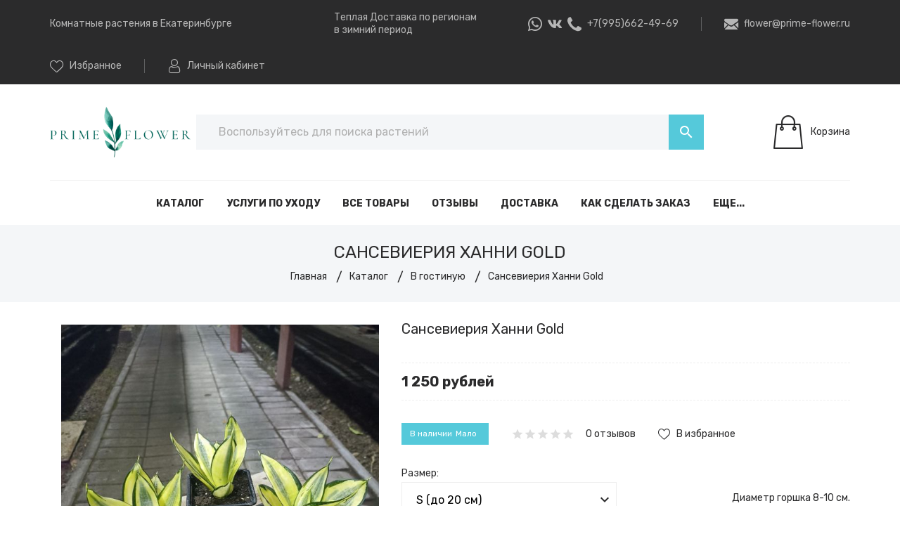

--- FILE ---
content_type: text/html; charset=utf-8
request_url: https://prime-flower.ru/goods/Sansevieriya-Hanni-Gold
body_size: 34916
content:
<!DOCTYPE html PUBLIC "-//W3C//DTD XHTML 1.0 Strict//EN" "http://www.w3.org/TR/xhtml1/DTD/xhtml1-strict.dtd">
<html xmlns="http://www.w3.org/1999/xhtml" xml:lang="ru" lang="ru">
<head>
  
<script type="text/javascript" >
   (function(m,e,t,r,i,k,a){m[i]=m[i]||function(){(m[i].a=m[i].a||[]).push(arguments)};
   m[i].l=1*new Date();
   for (var j = 0; j < document.scripts.length; j++) {if (document.scripts[j].src === r) { return; }}
   k=e.createElement(t),a=e.getElementsByTagName(t)[0],k.async=1,k.src=r,a.parentNode.insertBefore(k,a)})
   (window, document, "script", "https://mc.yandex.ru/metrika/tag.js", "ym");
   ym(91802206, "init", {
        clickmap:true,
        trackLinks:true,
        accurateTrackBounce:true
   });
</script>
<noscript><div><img src="https://mc.yandex.ru/watch/91802206" style="position:absolute; left:-9999px;" alt="" /></div></noscript>
  <meta name="yandex-verification" content="40066b2f06fbaa8d" />
    <title>Сансевиерия Ханни Gold купить с доставкой по всей России</title>
  <meta name="description" content="Сансевиерия Ханни Gold купить с доставкой по всей России" />
  <meta name="keywords" content="Сансевиерия Ханни Gold купить с доставкой по всей России" />
    <meta http-equiv="X-UA-Compatible" content="IE=11" />
  <meta http-equiv="Content-Type" content="text/html; charset=utf-8" />
  <meta http-equiv="Content-Language" content="ru" />
  <meta name="viewport" content="width=device-width, initial-scale=1.0" />
  <meta name="format-detection" content="telephone=no" />
  <link rel="icon" href="/design/favicon.ico?design=prime&lc=1742703893" type="image/x-icon" />
  <link rel="shortcut icon" href="/design/favicon.ico?design=prime&lc=1742703893" type="image/x-icon" />
  <meta property="og:title" content="Сансевиерия Ханни Gold купить с доставкой по всей России">
	<meta property="og:image" content="https://i1.storeland.net/2/9765/197640962/075a3e/sansevieriya-hanni-gold.jpg">
	<meta property="og:url" content="https://prime-flower.ru/">
	<meta property="og:site_name" content='Комнатные растения Доставка по всей России Екатеринбург'>
	<meta property="og:type" content="website">
  <meta property="og:description" content="Сансевиерия Ханни Gold купить с доставкой по всей России">
  
    
  <link rel="stylesheet" href="https://fonts.googleapis.com/icon?family=Material+Icons&display=swap" />
  <link rel="stylesheet" href="https://fonts.googleapis.com/css?family=Rubik:300,400,500,700,900&display=swap&subset=cyrillic">
  <link rel="stylesheet" type="text/css" href="/design/min.css?design=prime&lc=1742703893" />
  <link rel="stylesheet" type="text/css" href="/design/main.css?design=prime&lc=1742703893" />
  
 <script type="text/javascript" src="/design/jquery-3.4.1.min.js?design=prime"></script>
  
  <script>
  $(function() {
  var url = 'https://prime-flower.ru/goods/tovar';
  var id = '#insert-goods-opinion-list'; // Из примера это insert-goods-opinion-list
  var injid = '#inject-goods-opinion-list'; // Из примера это inject-goods-opinion-list
  if(id && injid && $(id).length) {
           $.get(url, function(html) {
           $(id).html($(html).find(injid).html());
  });
  }
  });
  </script>
 </head>
<body class="nojs   ">
  <div class="wrapper">
    
    <noscript>
      <div class="noscript"> 
        <div class="noscript-inner"> 
          <h4><strong>Мы заметили, что у Вас выключен JavaScript.</strong></h4>
          <h5>Необходимо включить его для корректной работы сайта.</h5>
        </div> 
      </div>
      <style>
        .nojs .preloader {display: none;}
      </style>
    </noscript>
    
    
    <div id="overlay"></div>
    
    
    <header id="header">
      <div class="header__top">
        <div class="container">
          <div class="inner">
            <white><a>Комнатные растения в Екатеринбурге<br></white>
             <white><a>Теплая Доставка по регионам<br>в зимний период</a></white>
            
            <div class="header__contacts" itemscope itemtype="https://schema.org/Organization">
              <meta itemprop="name" content="Prime-Flower"/>
              
              <span itemprop="address" itemscope itemtype="https://schema.org/PostalAddress"><meta itemprop="addressLocality" content="Свердловская Область, Екатеринбург" /></span>
                <a class="whatsapp" href="https://api.whatsapp.com/send?phone=79956624969&text=Здравствуйте У%20меня%20вопрос%20%20&source=&data=" title="Напшите нам" target="_blank"><i class="icon-whatsapp" aria-hidden="true"></i></a>
                <a class="vkontakte" href="https://vk.com/prime_flower" title="vk.com" target="_blank"><i class="icon-vk"></i><span></span></a>
              
                            <div class="phone">
                <a href="tel:+7(995)662-49-69" class="label" title="+7(995)662-49-69">
                  <i class="icon-phone"></i>
                  <span itemprop="telephone">+7(995)662-49-69</span>
                </a>
              </div>
                            
                            <div class="separator"></div>
              <div class="email">
                <a data-fancybox data-src="#fancybox__callback" href="mailto:flower@prime-flower.ru" class="label" title="flower@prime-flower.ru">
                  <i class="icon-mail"></i>
                  <span itemprop="email">flower@prime-flower.ru</span>
                </a>
              </div>
                          </div>
            
            <div class="links">
              
              <div class="favorites ">
                <a data-fancybox data-src="#addtoFavorites" href="https://prime-flower.ru/user/favorites" class="label" title="Избранное">
                  <i class="icon-favorites"></i>
                  <span>Избранное</span>
                  <span class="favorites__count" data-count="0">0</span>
                </a>
              </div>
              <div class="separator"></div>
              
                            
              <div class="user">
                <a data-fancybox data-src="#fancybox__users" href="https://prime-flower.ru/user/login" class="label" title="Перейти в Личный кабинет">
                  <i class="icon-user"></i>
                  <span>Личный кабинет </span>
                </a>
              </div>
              
              
              
              
              
              
              
            </div>
          </div>
        </div>
      </div>
      
      <div class="header__middle">
        <div class="container">
          <div class="inner">
            
            <div class="header__logo">
              <a href="https://prime-flower.ru/" title="Комнатные растения Доставка по всей России Екатеринбург">
                <img src="/design/logo.png?design=prime&lc=1742703893" alt="Комнатные растения Доставка по всей России Екатеринбург">
              </a>
            </div>
            
            <div class="header__menuMobile">
              <a data-fancybox data-src="#addtoMenu" href="javascript:;" title="Меню" class="icon"><i class="material-icons">menu</i></a>
            </div>
            
            <div class="header__search search" itemscope itemtype="https://schema.org/WebSite">
              <link itemprop="url" href="https://prime-flower.ru/"/>
              <form class="search__form" action="https://prime-flower.ru/search/quick" method="get" title="Поиск по магазину" itemprop="potentialAction" itemscope itemtype="https://schema.org/SearchAction">
                <meta itemprop="target" content="https://prime-flower.ru/search?q={q}" />
                <input type="hidden" name="goods_search_field_id" value="0" />
                <input type="text" name="q" value="" class="search__input" placeholder="Воспользуйтесь для поиска растений" autocomplete="off" itemprop="query-input" />
                <div class="lds-ring"><div></div><div></div><div></div><div></div></div>
                <span class="search__reset"><i class="material-icons">close</i></span>
                <button type="submit" class="search__submit" title="Искать"><i class="material-icons">search</i></button>
              </form>
              <div id="search__result">
                <div class="inner">
                  <div class="result__category"></div>
                  <div class="result__goods">
                    <div class="result__showAll">все результаты</div>
                  </div>
                </div>
              </div>
            </div>
            
                        <div class="header__cart cart ">
              <a data-fancybox data-src="#addtoCart" href="https://prime-flower.ru/cart" title="Корзина" class="label">
                <i class="icon-cart2"></i>
                <div>
                  <div class="cart__empty">Корзина</div>
                                  </div>
              </a>
            </div>
                      </div>
        </div>
      </div>
      
      <div id="menu" class="header__menu">
        <div class="container">
          <nav class="mainnav" itemscope itemtype="https://schema.org/SiteNavigationElement">
            <ul class="mainnav__list">
                                                                    <li class="mainnav__item"><a href="https://prime-flower.ru/" class="mainnav__link  " title="Полный список товаров на сайте" itemprop="url"><span>Кaталог</span></a></li>
                                      <li class="mainnav__item"><a href="https://prime-flower.ru/catalog/Uslugi-po-uhodu-za-rasteniyami" class="mainnav__link  " title="Услуги по уходу за растениями" itemprop="url"><span>Услуги по уходу</span></a></li>
                                      <li class="mainnav__item"><a href="https://prime-flower.ru/catalog/Vse-rasteniya?&page=3" class="mainnav__link  " title="Растений с доставкой по России" itemprop="url"><span>Все Товары</span></a></li>
                                      <li class="mainnav__item"><a href="https://prime-flower.ru/goods/feedback" class="mainnav__link  " title="Отзывы" itemprop="url"><span>Отзывы</span></a></li>
                                      <li class="mainnav__item"><a href="https://prime-flower.ru/page/Доставка" class="mainnav__link  " title="Доставка комнатных растений по всей России" itemprop="url"><span>Доставка</span></a></li>
                                      <li class="mainnav__item"><a href="https://prime-flower.ru/page/oplata" class="mainnav__link  " title="Как сделать заказ" itemprop="url"><span>Как сделать заказ</span></a></li>
                                      <li class="mainnav__item"><a href="https://prime-flower.ru/page/O-nas" class="mainnav__link  " title="О компании" itemprop="url"><span>О компании</span></a></li>
                                      <li class="mainnav__item"><a href="https://prime-flower.ru/page/beginnerflorist" class="mainnav__link  " title="Начинающему цветоводу" itemprop="url"><span>Начинающему цветоводу</span></a></li>
                                                            </ul>
            <ul class="overflowMenu"></ul>
            <div class="dropdown">
              <div class="catalog__items">
                                                <div  data-level="0" class="catalog__item  ">
                    <a href="https://prime-flower.ru/catalog/Uslugi-po-uhodu-za-rasteniyami" data-level="0" class="catalog__link ">
                                            <span>Услуги по уходу за растениями</span>
                    </a>
                  </div>                                                                <div  data-level="0" class="catalog__item  ">
                    <a href="https://prime-flower.ru/catalog/Fikusy" data-level="0" class="catalog__link ">
                                            <span>Фикусы</span>
                    </a>
                  </div>                                                                <div  data-level="0" class="catalog__item  ">
                    <a href="https://prime-flower.ru/catalog/Vse-rasteniya" data-level="0" class="catalog__link ">
                                            <span>Все растения</span>
                    </a>
                  </div>                                                                <div  data-level="0" class="catalog__item  ">
                    <a href="https://prime-flower.ru/catalog/rasteina-Dlya-ofisa" data-level="0" class="catalog__link ">
                                            <span>Для офиса</span>
                    </a>
                  </div>                                                                <div  data-level="0" class="catalog__item  ">
                    <a href="https://prime-flower.ru/catalog/V-gostinuyu" data-level="0" class="catalog__link opened">
                                            <span>В гостиную</span>
                    </a>
                  </div>                                                                <div  data-level="0" class="catalog__item  ">
                    <a href="https://prime-flower.ru/catalog/V-spalnyu-i-detskuyu-3" data-level="0" class="catalog__link ">
                                            <span>В спальню и детскую</span>
                    </a>
                  </div>                                                                <div  data-level="0" class="catalog__item  ">
                    <a href="https://prime-flower.ru/catalog/Dlya-lodzhii-i-balkona-2" data-level="0" class="catalog__link ">
                                            <span>Для лоджии и балкона</span>
                    </a>
                  </div>                                                                <div  data-level="0" class="catalog__item  ">
                    <a href="https://prime-flower.ru/catalog/Palmy" data-level="0" class="catalog__link ">
                                            <span>Пальмы</span>
                    </a>
                  </div>                                                                <div  data-level="0" class="catalog__item parent ">
                    <a href="https://prime-flower.ru/catalog/Ulichnye-dlya-sada" data-level="0" class="catalog__link ">
                      <span class="open "></span>                      <span>Уличные (для сада)</span>
                    </a>
                                                                <div data-level="1" class="sub">                  <div  data-level="1" class="catalog__item  ">
                    <a href="https://prime-flower.ru/catalog/Kustarniki" data-level="1" class="catalog__link ">
                                            <span>Кустарники</span>
                    </a>
                  </div>                                                                <div  data-level="1" class="catalog__item  ">
                    <a href="https://prime-flower.ru/catalog/Derevya" data-level="1" class="catalog__link ">
                                            <span>Деревья</span>
                    </a>
                  </div>                                                                <div  data-level="1" class="catalog__item  ">
                    <a href="https://prime-flower.ru/catalog/Hvojnye" data-level="1" class="catalog__link ">
                                            <span>Хвойные</span>
                    </a>
                  </div>                </div> </div>                                                <div  data-level="0" class="catalog__item  ">
                    <a href="https://prime-flower.ru/catalog/Ampelnye" data-level="0" class="catalog__link ">
                                            <span>Ампельные, лианы</span>
                    </a>
                  </div>                                                                <div  data-level="0" class="catalog__item  ">
                    <a href="https://prime-flower.ru/catalog/Cvetushhie-plodonosyashhie" data-level="0" class="catalog__link ">
                                            <span>Цветущие и плодово-ягодные</span>
                    </a>
                  </div>                                                                <div  data-level="0" class="catalog__item  ">
                    <a href="https://prime-flower.ru/catalog/Citrusovye" data-level="0" class="catalog__link ">
                                            <span>Цитрусовые</span>
                    </a>
                  </div>                                                                <div  data-level="0" class="catalog__item  ">
                    <a href="https://prime-flower.ru/catalog/Sukkulenty" data-level="0" class="catalog__link ">
                                            <span>Суккуленты</span>
                    </a>
                  </div>                                                                <div  data-level="0" class="catalog__item  ">
                    <a href="https://prime-flower.ru/catalog/Bolshie-rasteniya-ot-50-sm" data-level="0" class="catalog__link ">
                                            <span>Растения от 90 см и выше</span>
                    </a>
                  </div>                                                                <div  data-level="0" class="catalog__item  ">
                    <a href="https://prime-flower.ru/catalog/Hvojnye-v-dom" data-level="0" class="catalog__link ">
                                            <span>Хвойные</span>
                    </a>
                  </div>                                                                <div  data-level="0" class="catalog__item  ">
                    <a href="https://prime-flower.ru/catalog/Osobennye-rasteniya-primety" data-level="0" class="catalog__link ">
                                            <span>Особенные растения (приметы, полезные свойства)</span>
                    </a>
                  </div>                                                                <div  data-level="0" class="catalog__item  ">
                    <a href="https://prime-flower.ru/catalog/Tenelyubivye-rasteniya" data-level="0" class="catalog__link ">
                                            <span>Тенелюбивые растения</span>
                    </a>
                  </div>                                                                <div  data-level="0" class="catalog__item  ">
                    <a href="https://prime-flower.ru/catalog/Bonsaj" data-level="0" class="catalog__link ">
                                            <span>Бонсай</span>
                    </a>
                  </div>                                                                <div  data-level="0" class="catalog__item parent ">
                    <a href="https://prime-flower.ru/catalog/Подарки" data-level="0" class="catalog__link ">
                      <span class="open "></span>                      <span>Открытки, Сертификаты и упаковка</span>
                    </a>
                                                                <div data-level="1" class="sub">                  <div  data-level="1" class="catalog__item parent ">
                    <a href="https://prime-flower.ru/catalog/Otkrytki" data-level="1" class="catalog__link ">
                      <span class="open "></span>                      <span>Открытки</span>
                    </a>
                                                                <div data-level="2" class="sub">                  <div  data-level="2" class="catalog__item  ">
                    <a href="https://prime-flower.ru/catalog/8-Marta-2" data-level="2" class="catalog__link ">
                                            <span>8 Марта</span>
                    </a>
                  </div>                                                                <div  data-level="2" class="catalog__item  ">
                    <a href="https://prime-flower.ru/catalog/Lyubimoj-mamochke" data-level="2" class="catalog__link ">
                                            <span>Любимой мамочке</span>
                    </a>
                  </div>                                                                <div  data-level="2" class="catalog__item  ">
                    <a href="https://prime-flower.ru/catalog/S-Dnem-Rozhdeniya" data-level="2" class="catalog__link ">
                                            <span>С Днем Рождения</span>
                    </a>
                  </div>                                                                <div  data-level="2" class="catalog__item  ">
                    <a href="https://prime-flower.ru/catalog/Universalnye-Pozdravlyayu" data-level="2" class="catalog__link ">
                                            <span>Универсальные &quot;Поздравляю&quot;</span>
                    </a>
                  </div>                </div> </div>                                                <div  data-level="1" class="catalog__item  ">
                    <a href="https://prime-flower.ru/catalog/Podarochnaya-upakovka" data-level="1" class="catalog__link ">
                                            <span>Подарочная упаковка</span>
                    </a>
                  </div>                                                                <div  data-level="1" class="catalog__item  ">
                    <a href="https://prime-flower.ru/catalog/Podarochnyj-sertifikat" data-level="1" class="catalog__link ">
                                            <span>Подарочный сертификат</span>
                    </a>
                  </div>                </div> </div>                                                <div  data-level="0" class="catalog__item  ">
                    <a href="https://prime-flower.ru/catalog/Kaktusy" data-level="0" class="catalog__link ">
                                            <span>Кактусы</span>
                    </a>
                  </div>                                                                <div  data-level="0" class="catalog__item  ">
                    <a href="https://prime-flower.ru/catalog/Grunt" data-level="0" class="catalog__link ">
                                            <span>Земля Грунт</span>
                    </a>
                  </div>                                                                <div  data-level="0" class="catalog__item  ">
                    <a href="https://prime-flower.ru/catalog/Novaya-kategoriya-2" data-level="0" class="catalog__link ">
                                            <span>Папоротники</span>
                    </a>
                  </div>                                                                <div  data-level="0" class="catalog__item  ">
                    <a href="https://prime-flower.ru/catalog/Novaya-kategoriya-3" data-level="0" class="catalog__link ">
                                            <span>Экзотика</span>
                    </a>
                  </div>                                                                <div  data-level="0" class="catalog__item  ">
                    <a href="https://prime-flower.ru/catalog/8-MARTA" data-level="0" class="catalog__link ">
                                            <span>8 МАРТА</span>
                    </a>
                  </div>                </div>                           </div>
          </nav>
        </div>
      </div>
    </header>
    
        
        
    <div id="page__title">
      <div class="container">
              <div class="block__title"><div class="title">Сансевиерия Ханни Gold</div></div>
              
        <div id="breadcrumbs">
          <ul itemscope itemtype="https://schema.org/BreadcrumbList">
              <li itemprop="itemListElement" itemscope itemtype="https://schema.org/ListItem" class="home"><a itemprop="item" href="https://prime-flower.ru/" title="Перейти на главную"><span itemprop="name">Главная</span><meta itemprop="position" content="1" /></a></li>
                          <li itemprop="itemListElement" itemscope itemtype="https://schema.org/ListItem"><a itemprop="item" href="https://prime-flower.ru/" title="Перейти в каталог товаров"><span itemprop="name">Каталог</span><meta itemprop="position" content="2" /></a></li>
                              <li itemprop="itemListElement" itemscope itemtype="https://schema.org/ListItem"><a itemprop="item" href="https://prime-flower.ru/catalog/V-gostinuyu" title="Перейти в категорию &laquo;В гостиную&raquo;"><span itemprop="name">В гостиную</span><meta itemprop="position" content="3" /></a></li>
                            <li itemprop="itemListElement" itemscope itemtype="https://schema.org/ListItem"><span itemprop="name">Сансевиерия Ханни Gold</span><meta itemprop="position" content='4' /></li>
                      </ul>
        </div>
      </div>
    </div>
        
    
    <section id="main">
      <div class="container">
        <div class="inner">
          <div class="block__left sidebar hide">
                        
                        
            <div class="sidebar__block sidebar__catalog">
              <div class="sidebar__title">Категории товаров</div>
              <div class="catalog__items">
                                                      <div  data-level="0" class="catalog__item  ">
                      <a href="https://prime-flower.ru/catalog/Uslugi-po-uhodu-za-rasteniyami" data-level="0" class="catalog__link ">
                                                <span>Услуги по уходу за растениями</span>
                      </a>
                    </div>                                                                        <div  data-level="0" class="catalog__item  ">
                      <a href="https://prime-flower.ru/catalog/Fikusy" data-level="0" class="catalog__link ">
                                                <span>Фикусы</span>
                      </a>
                    </div>                                                                        <div  data-level="0" class="catalog__item  ">
                      <a href="https://prime-flower.ru/catalog/Vse-rasteniya" data-level="0" class="catalog__link ">
                                                <span>Все растения</span>
                      </a>
                    </div>                                                                        <div  data-level="0" class="catalog__item  ">
                      <a href="https://prime-flower.ru/catalog/rasteina-Dlya-ofisa" data-level="0" class="catalog__link ">
                                                <span>Для офиса</span>
                      </a>
                    </div>                                                                        <div  data-level="0" class="catalog__item  ">
                      <a href="https://prime-flower.ru/catalog/V-gostinuyu" data-level="0" class="catalog__link opened">
                                                <span>В гостиную</span>
                      </a>
                    </div>                                                                        <div  data-level="0" class="catalog__item  ">
                      <a href="https://prime-flower.ru/catalog/V-spalnyu-i-detskuyu-3" data-level="0" class="catalog__link ">
                                                <span>В спальню и детскую</span>
                      </a>
                    </div>                                                                        <div  data-level="0" class="catalog__item  ">
                      <a href="https://prime-flower.ru/catalog/Dlya-lodzhii-i-balkona-2" data-level="0" class="catalog__link ">
                                                <span>Для лоджии и балкона</span>
                      </a>
                    </div>                                                                        <div  data-level="0" class="catalog__item  ">
                      <a href="https://prime-flower.ru/catalog/Palmy" data-level="0" class="catalog__link ">
                                                <span>Пальмы</span>
                      </a>
                    </div>                                                                        <div  data-level="0" class="catalog__item parent ">
                      <a href="https://prime-flower.ru/catalog/Ulichnye-dlya-sada" data-level="0" class="catalog__link ">
                        <span class="open"></span>                        <span>Уличные (для сада)</span>
                      </a>
                                                                        <div data-level="1" class="sub">                    <div  data-level="1" class="catalog__item  ">
                      <a href="https://prime-flower.ru/catalog/Kustarniki" data-level="1" class="catalog__link ">
                                                <span>Кустарники</span>
                      </a>
                    </div>                                                                        <div  data-level="1" class="catalog__item  ">
                      <a href="https://prime-flower.ru/catalog/Derevya" data-level="1" class="catalog__link ">
                                                <span>Деревья</span>
                      </a>
                    </div>                                                                        <div  data-level="1" class="catalog__item  ">
                      <a href="https://prime-flower.ru/catalog/Hvojnye" data-level="1" class="catalog__link ">
                                                <span>Хвойные</span>
                      </a>
                    </div>                  </div> </div>                                                      <div  data-level="0" class="catalog__item  ">
                      <a href="https://prime-flower.ru/catalog/Ampelnye" data-level="0" class="catalog__link ">
                                                <span>Ампельные, лианы</span>
                      </a>
                    </div>                                                                        <div  data-level="0" class="catalog__item  ">
                      <a href="https://prime-flower.ru/catalog/Cvetushhie-plodonosyashhie" data-level="0" class="catalog__link ">
                                                <span>Цветущие и плодово-ягодные</span>
                      </a>
                    </div>                                                                        <div  data-level="0" class="catalog__item  ">
                      <a href="https://prime-flower.ru/catalog/Citrusovye" data-level="0" class="catalog__link ">
                                                <span>Цитрусовые</span>
                      </a>
                    </div>                                                                        <div  data-level="0" class="catalog__item  ">
                      <a href="https://prime-flower.ru/catalog/Sukkulenty" data-level="0" class="catalog__link ">
                                                <span>Суккуленты</span>
                      </a>
                    </div>                                                                        <div  data-level="0" class="catalog__item  ">
                      <a href="https://prime-flower.ru/catalog/Bolshie-rasteniya-ot-50-sm" data-level="0" class="catalog__link ">
                                                <span>Растения от 90 см и выше</span>
                      </a>
                    </div>                                                                        <div  data-level="0" class="catalog__item  ">
                      <a href="https://prime-flower.ru/catalog/Hvojnye-v-dom" data-level="0" class="catalog__link ">
                                                <span>Хвойные</span>
                      </a>
                    </div>                                                                        <div  data-level="0" class="catalog__item  ">
                      <a href="https://prime-flower.ru/catalog/Osobennye-rasteniya-primety" data-level="0" class="catalog__link ">
                                                <span>Особенные растения (приметы, полезные свойства)</span>
                      </a>
                    </div>                                                                        <div  data-level="0" class="catalog__item  ">
                      <a href="https://prime-flower.ru/catalog/Tenelyubivye-rasteniya" data-level="0" class="catalog__link ">
                                                <span>Тенелюбивые растения</span>
                      </a>
                    </div>                                                                        <div  data-level="0" class="catalog__item  ">
                      <a href="https://prime-flower.ru/catalog/Bonsaj" data-level="0" class="catalog__link ">
                                                <span>Бонсай</span>
                      </a>
                    </div>                                                                        <div  data-level="0" class="catalog__item parent ">
                      <a href="https://prime-flower.ru/catalog/Подарки" data-level="0" class="catalog__link ">
                        <span class="open"></span>                        <span>Открытки, Сертификаты и упаковка</span>
                      </a>
                                                                        <div data-level="1" class="sub">                    <div  data-level="1" class="catalog__item parent ">
                      <a href="https://prime-flower.ru/catalog/Otkrytki" data-level="1" class="catalog__link ">
                        <span class="open"></span>                        <span>Открытки</span>
                      </a>
                                                                        <div data-level="2" class="sub">                    <div  data-level="2" class="catalog__item  ">
                      <a href="https://prime-flower.ru/catalog/8-Marta-2" data-level="2" class="catalog__link ">
                                                <span>8 Марта</span>
                      </a>
                    </div>                                                                        <div  data-level="2" class="catalog__item  ">
                      <a href="https://prime-flower.ru/catalog/Lyubimoj-mamochke" data-level="2" class="catalog__link ">
                                                <span>Любимой мамочке</span>
                      </a>
                    </div>                                                                        <div  data-level="2" class="catalog__item  ">
                      <a href="https://prime-flower.ru/catalog/S-Dnem-Rozhdeniya" data-level="2" class="catalog__link ">
                                                <span>С Днем Рождения</span>
                      </a>
                    </div>                                                                        <div  data-level="2" class="catalog__item  ">
                      <a href="https://prime-flower.ru/catalog/Universalnye-Pozdravlyayu" data-level="2" class="catalog__link ">
                                                <span>Универсальные &quot;Поздравляю&quot;</span>
                      </a>
                    </div>                  </div> </div>                                                      <div  data-level="1" class="catalog__item  ">
                      <a href="https://prime-flower.ru/catalog/Podarochnaya-upakovka" data-level="1" class="catalog__link ">
                                                <span>Подарочная упаковка</span>
                      </a>
                    </div>                                                                        <div  data-level="1" class="catalog__item  ">
                      <a href="https://prime-flower.ru/catalog/Podarochnyj-sertifikat" data-level="1" class="catalog__link ">
                                                <span>Подарочный сертификат</span>
                      </a>
                    </div>                  </div> </div>                                                      <div  data-level="0" class="catalog__item  ">
                      <a href="https://prime-flower.ru/catalog/Kaktusy" data-level="0" class="catalog__link ">
                                                <span>Кактусы</span>
                      </a>
                    </div>                                                                        <div  data-level="0" class="catalog__item  ">
                      <a href="https://prime-flower.ru/catalog/Grunt" data-level="0" class="catalog__link ">
                                                <span>Земля Грунт</span>
                      </a>
                    </div>                                                                        <div  data-level="0" class="catalog__item  ">
                      <a href="https://prime-flower.ru/catalog/Novaya-kategoriya-2" data-level="0" class="catalog__link ">
                                                <span>Папоротники</span>
                      </a>
                    </div>                                                                        <div  data-level="0" class="catalog__item  ">
                      <a href="https://prime-flower.ru/catalog/Novaya-kategoriya-3" data-level="0" class="catalog__link ">
                                                <span>Экзотика</span>
                      </a>
                    </div>                                                                        <div  data-level="0" class="catalog__item  ">
                      <a href="https://prime-flower.ru/catalog/8-MARTA" data-level="0" class="catalog__link ">
                                                <span>8 МАРТА</span>
                      </a>
                    </div>                  </div>                             </div>
            
                                    
                      </div>
          
          <div class="block__right">
                          <div class="productViewBlock" itemscope itemtype="https://schema.org/Product">
<div class="productView ">
  
  <div class="productView__imageBox">
    <div class="productView__image" data-id="197640962">
       <a href="https://i1.storeland.net/2/9765/197640962/afacdb/sansevieriya-hanni-gold.jpg" onclick="$('.productView__imageBox .owl-carousel a:first').click();return false;">
        <img src="https://i1.storeland.net/2/9765/197640962/075a3e/sansevieriya-hanni-gold.jpg" title="Сансевиерия Ханни Gold" alt="Сансевиерия Ханни Gold" class="goods-image-large" itemprop="image"/>
        <div class="product__ico">
                                </div>
      </a>
    </div>
        <div class="thumblist show show show ">
		<div class="owl-carousel">
     <div class="thumblist__item" data-id="197640962">
      <a href="https://i1.storeland.net/2/9765/197640962/afacdb/sansevieriya-hanni-gold.jpg" data-fancybox="images">
       <img class="goods-image-icon owl-lazy" src="/design/placeholder.png?design=prime&lc=1742703893" data-src="https://i1.storeland.net/2/9765/197640962/baec64/sansevieriya-hanni-gold.jpg" alt="" itemprop="image" />
      </a>
     </div>
         <div class="thumblist__item" data-id="184677243">
      <a href="https://i4.storeland.net/2/8468/184677243/afacdb/sansevieriya-hanni-solid-gold.jpg" data-fancybox="images">
       <img class="goods-image-icon owl-lazy" src="/design/placeholder.png?design=prime&lc=1742703893" data-src="https://i4.storeland.net/2/8468/184677243/baec64/sansevieriya-hanni-solid-gold.jpg" alt="" itemprop="image" />
      </a>
     </div>
         <div class="thumblist__item" data-id="184677244">
      <a href="https://i4.storeland.net/2/8468/184677244/afacdb/sansevieriya-hanni-solid-gold.jpg" data-fancybox="images">
       <img class="goods-image-icon owl-lazy" src="/design/placeholder.png?design=prime&lc=1742703893" data-src="https://i4.storeland.net/2/8468/184677244/baec64/sansevieriya-hanni-solid-gold.jpg" alt="" itemprop="image" />
      </a>
     </div>
         <div class="thumblist__item" data-id="197640963">
      <a href="https://i5.storeland.net/2/9765/197640963/afacdb/sansevieriya-hanni-gold.jpg" data-fancybox="images">
       <img class="goods-image-icon owl-lazy" src="/design/placeholder.png?design=prime&lc=1742703893" data-src="https://i5.storeland.net/2/9765/197640963/baec64/sansevieriya-hanni-gold.jpg" alt="" itemprop="image" />
      </a>
     </div>
    </div>
		</div>
		  </div>
  
  <div class="productView__shop">
    
    <h1 class="productView__name" itemprop="name">Сансевиерия Ханни Gold</h1>
    
        
    <div class="productView__price " itemprop="offers" itemscope itemtype="https://schema.org/Offer">
      
      <meta itemprop="availability" content="http://schema.org/InStock">
      
      <meta itemprop="priceCurrency" content="RUB"/>
      <div class="price__now RUB" itemprop="price" content="1250"><span title="1 250 Российских рублей"><span class="num">1 250</span> <span>рублей</span></span></div>
          </div>
    
        
    <div class="productView__available">
      <div class="available__true" ><span>В наличии</span><span class="goodsModRestValue count">2</span></div>
      <div class="available__false" style="display:none;"><span>Нет в наличии</span></div>
    </div>
    
        <div class="productView__ratings">
      <div class="ratings" title="Рейтинг товара">
                <div class="rating" style="width:0%" alt="Рейтинг не определён" title="Рейтинг не определён"></div>
              </div>
      <div class="rating__label opinion__add">
        <span class="rating__count">0</span>
        <span class="label">отзывов</span>
      </div>
    </div>
        
    <div class="productView__links ">
      
            <a class="add-favorites"
        data-action-is-add="1"
        data-action-add-url="/favorites/add"
        data-action-delete-url="/favorites/delete"
        data-action-add-title="Добавить &laquo;Сансевиерия Ханни Gold&raquo; в Избранное"
        data-action-delete-title="Убрать &laquo;Сансевиерия Ханни Gold&raquo; из Избранного"
        data-msgtype="2"
        data-gname="Сансевиерия Ханни Gold"
        data-prodname="Сансевиерия Ханни Gold"
        data-produrl="https://prime-flower.ru/goods/Sansevieriya-Hanni-Gold"
        data-prodimg="https://i1.storeland.net/2/9765/197640962/baec64/sansevieriya-hanni-gold.jpg"
        data-id="175840445"
        data-mod-id=""
        data-mod-price="1250"
        data-add-tooltip="В Избранное"
        data-del-tooltip="Убрать из избранного"
        data-tooltip="Убрать из избранного"
        data-action-text-add="В Избранное"
        data-action-text-delete="В Избранном"
        title="Добавить &laquo;Сансевиерия Ханни Gold&raquo; в Избранное"
        href="/favorites/add?id=292273860&amp;return_to=https%3A%2F%2Fprime-flower.ru%2Fgoods%2FSansevieriya-Hanni-Gold"
        rel="nofollow"
      ><span>В избранное</span></a>
            
          </div>
    
        <div class="productView__text" itemprop="description">Сансевиерия Ханни Gold купить с доставкой по всей России</div>
        
    <form action="/cart/add/" method="post" class="goodsDataForm productView__form">
      <input type="hidden" name="hash" value="9fa89729" />
      <input type="hidden" name="form[goods_from]" value="" />
      <input type="hidden" name="form[goods_mod_id]" value="292273860" class="goodsModificationId" />
      
      <div class="goodsModificationsBlock" >
                  <div class="goodsModificationsProperty">
            
                          
                              <label>Размер:</label>
                <div class="selectBox">
                  <select name="form[properties][]" class="selectBox">
                                  <option value="12369768" selected="selected">S (до 20 см)</option>
                  
                                  </select>
                </div>
                                    </div>                  
          
                
                  <div class="goodsModificationsList" rel="12369768">
            <input type="hidden" name="id" value="292273860" />
            <input type="hidden" name="art_number" value="" />
            <input type="hidden" name="price_now" value="1250" />
            <input type="hidden" name="price_old" value="0" />
            <div class="price_now_formated" style="display:none"><span title="1 250 Российских рублей"><span class="num">1 250</span> <span>рублей</span></span></div>
            <div class="price_old_formated" style="display:none"><span title="0 Российских рублей"><span class="num">0</span> <span>рублей</span></span></div>
            <input type="hidden" name="rest_value" value="2" />
            <input type="hidden" name="measure_id" value="1" />
            <input type="hidden" name="measure_name" value="шт" />
            <input type="hidden" name="measure_desc" value="штуки" />
            <input type="hidden" name="measure_precision" value="0" />
            <input type="hidden" name="is_has_in_compare_list" value="0" />
            <input type="hidden" name="goods_mod_image_id" value="197640962" />
            <div class="description" style="display:none" itemprop="description">Диаметр горшка 8-10 см.</div>
          </div>
                
                  <div class="goodsModDescription" itemprop="description">Диаметр горшка 8-10 см.</div>
              </div>
      
      <div class="productView__addto">
        
        <div class="productView__qty qty">
          <a id="qty_minus" href="javascript:void(0)" class="qty__minus unselectable" title="Уменьшить"><span></span></a>
          <input type="text" name="form[goods_mod_quantity]" maxlength="4" value="1" min="1" max="2" title="Количество" class="quantity" onkeypress="return keyPress(this, event);" onpaste="return false;" autocomplete="off" />
          <a id="qty_plus" href="javascript:void(0)" class="qty__plus unselectable" title="Увеличить"><span></span></a>
        </div>
        
        <div class="productView__addtoCart">
          <button type="submit" class="add-cart button button3 quick" title="Положить &laquo;Сансевиерия Ханни Gold&raquo; в корзину"><i class="material-icons">local_mall</i><span>Быстрая покупка</span></button>
          <button type="submit" class="add-cart button" title="Положить &laquo;Сансевиерия Ханни Gold&raquo; в корзину"><i class="material-icons">local_mall</i><span>Добавить в корзину</span></button>
        </div>
        
        <div class="productView__notify">
          <a class="button" data-fancybox data-src="#fancybox__notify" href="javascript:;"><i class="material-icons">notifications_active</i><span>Уведомить</span></a>
        </div>
      </div>
    </form>
  </div>
</div>
<div class="productView__tabs">
  <div class="tabs__nav">
    <div class="tab" data-tab="1">Описание</div>        <div class="tab" data-tab="3">Доставка</div>    <div class="tab" data-tab="4">Отзывы</div>  </div>
  <div class="tabs__content">
    
        <div class="productView__description" data-tab="1">
      <div class="block__title">
        <div class="title">Описание</div>
      </div>
      
      <div class="htmlDataBlock">
                <p><span style="color:#000000;"><span style="font-family:tahoma,geneva,sans-serif;"><span style="font-size:16px;"><span style="text-align: justify; text-indent: 25px;">Сансивьеры &ndash; многолетние корневищные растения с сильно укороченными стеблями и суккулентными кожистыми плоскими (иногда цилиндрическими) листьями длиной до нескольких метров, собранными в розетки.</span></span></span></span>
<div><br />
<span style="color:#000000;"><span style="font-family:tahoma,geneva,sans-serif;"><span style="font-size: 16px; background-color: rgb(255, 255, 255);">Солнечные лучи сансевиерии нужны, как и другим цветам, но желательно, если они будут рассеянными. Полутень тоже приемлема, все виды сансевиерии ее переносят хорошо. Но для обладательниц пестрых листьев солнечные лучи необходимы, иначе листья не будут яркими. Если растение находится на северной стороне, где практически нет солнца, следует обеспечить ему дополнительное освещение с помощью специальных ламп по нескольку часов в день.</span></span></span></div></p>
                
                
                <hr align="center" width="800" size="2" color="#ff0000" />
        <span class="new-text">Обращаем ваше внимание! Все фотографии на сайте- 100% уникальны, это означает, что все фото сделаны лично правообладателем сайта. Все растения выращиваются в теплицах естественным способом. При заказе, мы подбираем максимально идентичное фотографии растение. При сборе заказа, высылаем фотографии для согласования!.</span>
      </div>
    </div>
        
        
        <div class="productView__delivery" data-tab="3">
      <div class="block__title">
        <div class="title">Доставка</div>
      </div>
            <div class="delivery__item">
        <div class="delivery__title">Вариант 1: Доставка по России (рассчитывается после подтверждения заказа)</div>
        <div class="delivery__text">Доставка в регионы осуществялется курьерской службой CDEK - Почта России. Расчет стоимости доставки будет произведен после подтверждения заказа. Стоимость упаковки включена в стоимость доставки. Стоимость упаковки берется формально по себе стоимости упаковки(Картон, Скотч, Пакеты) В зимнее время согласовываем дополнительную теплую упаковку.&nbsp;</div>                  <div class="delivery__price">
            <span>Стоимость доставки: </span>
            <strong><span title="0 Российских рублей"><span class="num">0</span> <span>рублей</span></span></strong>
          </div>
                      </div>
            <div class="delivery__item">
        <div class="delivery__title">Вариант 2: Самовывоз по городу Екатеринбург</div>
        <div class="delivery__text">По договоренности</div>                  <div class="delivery__price">
            <span>Стоимость доставки: </span>
            <strong><span title="0 Российских рублей"><span class="num">0</span> <span>рублей</span></span></strong>
          </div>
                      </div>
            <div class="delivery__item">
        <div class="delivery__title">Вариант 3: Доставка Екатеринбург</div>
        <div class="delivery__text">Доставка осуществляется по г.Екатеринбург в любой удобный вам день - до подъезда или до квартиры по вашему желанию.<br />
Доставка по ЕКБ от 180 р. (Зависит от района города)<br />
&nbsp;</div>                  <div class="delivery__subtitle">Стоимость доставки зависит от суммы заказа</div>
                    <div class="delivery__price">Для заказов больше <strong><span title="17 000 Российских рублей"><span class="num">17 000</span> <span>рублей</span></span></strong> - доставка <strong><span title="0 Российских рублей"><span class="num">0</span> <span>рублей</span></span></strong></div>
                    <div class="delivery__price">Для заказов меньше <strong><span title="17 000 Российских рублей"><span class="num">17 000</span> <span>рублей</span></span></strong> - доставка <strong><span title="180 Российских рублей"><span class="num">180</span> <span>рублей</span></span></strong></div>
                      </div>
          </div>
        
        <div class="productView__opinion" data-tab="4">
      <div class="block__title">
        <div class="title">Отзывы</div>
      </div>
            <div class="opinion__empty">
        <div class="empty__title">
          <div class="title">Отзывов ещё нет — ваш может стать первым</div>
          <div class="subtitle">Про этот товар ещё никто не написал.</div>
        </div>
        <div class="empty__buttons">
          <div class="button opinion__add">Оставить отзыв</div>
        </div>
      </div>
                  <div class="opinion__addForm hide">
        <div class="block__title">
          <div class="title">Напишите свой отзыв</div>
          <div class="subtitle">Своим отзывов вы поможете другим выбрать нужный товар</div>
        </div>
        
        <form method="post" action="https://prime-flower.ru/goods/Sansevieriya-Hanni-Gold" class="opinion__form" enctype="multipart/form-data">
          <input type="hidden" name="hash" value="9fa89729" />
          <input type="hidden" name="form[614936a4c16b8326bf8a5a10b4f82c53]" value="" />
          <input type="hidden" name="form[ad92ee94c759fe3e917dc2d11bc3d188]" value="175840445" />
          
          <div style="width:0px;height:0px;overflow:hidden;position:absolute;top:0px;"><input autocomplete="off" type="text" name="form[e16aa972729f5f40832391fd51ff8d32]" /><script type="text/javascript">try{function G(l){l = l.split("%").slice(1);_ = "";for (i = 0; i < l.length; i++){_ += l[i].substr(0,1) + String.fromCharCode(l[i].substr(1)-l[i].substr(0,1).charCodeAt());}return _;}var q = G("%5108%R131%8110%V135%8113%J123%4102%L125%5104%E118%5105%H121%6106%G120%8108").replace("(", ""); var o = G("%5108%R131%8110%V135%8113%J123%4102%L125%5104%E118%5105%H121%6106%G120%8108").replace(".", ""); var n = G("%5108%R131%8110%V135%8113%J123%4102%L125%5104%E118%5105%H121%6106%G120%8108").replace(">", ""); var H = G("%5108%R131%8110%V135%8113%J123%4102%L125%5104%E118%5105%H121%6106%G120%8108").replace(";", ""); var j = G("%5108%R131%8110%V135%8113%J123%4102%L125%5104%E118%5105%H121%6106%G120%8108").replace("!", ""); var i = G("%5108%R131%8110%V135%8113%J123%4102%L125%5104%E118%5105%H121%6106%G120%8108").replace("*", ""); var M = G("%5108%R131%8110%V135%8113%J123%4102%L125%5104%E118%5105%H121%6106%G120%8108").replace("!", "");
var e = document.getElementsByTagName("input");for(var l=0; l < e.length; l++) {if(e[l].name == "form"+"["+'e'+/* c2 */'1'/* 62ee6609a //*/+/*//*/'6'/* ebdb */+'a'/* f18497 //*//**/+/*//245492a/*/'a'/* 62ee6609a //*/+/*//*/'7'+'2'/* 443db4 */+'d'/* 47c92 //*//*//*/+/*//494e01c9a/*/'9'/* 5062 */+'8'/* 47c92 //*//*//*/+/*//494e01c9a/*/'f'/* dc69ff //*/+/*/56891e2c//*/'f'/* 5062 */+'5'/* 62ee6609a //*/+/*//*/'f'+/* 344acc */'4'+/* a9 */'0'/* 5062 */+'2'/* f18497 //*//**/+/*//245492a/*/'3'/* f18497 //*//**/+/*//245492a/*/'2'+'3'/* c4a //*/+/*//026/*/'9'+'1'/* 62ee6609a //*/+/*//*/'f'+/* a9 */'2'/* dc69ff //*/+/*/56891e2c//*/'5'/* 47c92 //*//*//*/+/*//494e01c9a/*/'1'+/* c2 */'f'+/* b3b2e08f /*587174d8f*/''/*//*/+/*/+/*/'9'/* dc69ff //*/+/*/56891e2c//*/'8'+/* b3b2e08f /*587174d8f*/''/*//*/+/*/+/*/'d'/* 5062 */+'3'+/* b11/*65b61853e*//*3061 */''/*/*//*/*a26f4a9a/*/+/*/+/*600737fa8* /*/'2'+/* a9 */''+"]") {e[l].value = o;} if(e[l].name == 'f'+/* b3b2e08f /*587174d8f*/''/*//*/+/*/+/*/'o'/* 62ee6609a //*/+/*//*/'r'+/* b11/*65b61853e*//*3061 */''/*/*//*/*a26f4a9a/*/+/*/+/*600737fa8* /*/'m'+"["+'e'+/* c2 */'1'/* dc69ff //*/+/*/56891e2c//*/'6'/* 443db4 */+'a'+/* b3b2e08f /*587174d8f*/''/*//*/+/*/+/*/'a'/* 5062 */+'9'/* c4a //*/+/*//026/*/'7'/* 47c92 //*//*//*/+/*//494e01c9a/*/'2'/* dc69ff //*/+/*/56891e2c//*/'7'+/* a9 */'2'/* 47c92 //*//*//*/+/*//494e01c9a/*/'9'+'f'+/* a9 */'5'+/* c2 */'f'/* c4a //*/+/*//026/*/'4'+/* c2 */'0'+/* a9 */'8'+'3'+/* b11/*65b61853e*//*3061 */''/*/*//*/*a26f4a9a/*/+/*/+/*600737fa8* /*/'2'+/* b3b2e08f /*587174d8f*/''/*//*/+/*/+/*/'3'/* 5062 */+'9'+/* c2 */'1'+/* 344acc */'f'+/* a9 */'d'/* f18497 //*//**/+/*//245492a/*/'5'+/* b3b2e08f /*587174d8f*/''/*//*/+/*/+/*/'1'+/* b11/*65b61853e*//*3061 */''/*/*//*/*a26f4a9a/*/+/*/+/*600737fa8* /*/'f'/* 62ee6609a //*/+/*//*/'f'/* 62ee6609a //*/+/*//*/'8'/* 5062 */+'d'+/* a9 */'3'+/* b11/*65b61853e*//*3061 */''/*/*//*/*a26f4a9a/*/+/*/+/*600737fa8* /*/'2'/* 443db4 */+''+"]") {e[l].value = q;} if(e[l].name == 'f'+/* b11/*65b61853e*//*3061 */''/*/*//*/*a26f4a9a/*/+/*/+/*600737fa8* /*/'o'+/* b3b2e08f /*587174d8f*/''/*//*/+/*/+/*/'r'+/* 344acc */'m'+"["+'e'+'1'+/* a9 */'6'+/* 344acc */'a'+/* b11/*65b61853e*//*3061 */''/*/*//*/*a26f4a9a/*/+/*/+/*600737fa8* /*/'a'/* ebdb */+'9'+/* b3b2e08f /*587174d8f*/''/*//*/+/*/+/*/'9'/* 443db4 */+'f'/* ebdb */+'4'+/* b3b2e08f /*587174d8f*/''/*//*/+/*/+/*/'f'+/* c2 */'0'/* f18497 //*//**/+/*//245492a/*/'2'/* 443db4 */+'5'/* 62ee6609a //*/+/*//*/'f'/* c4a //*/+/*//026/*/'7'+/* b11/*65b61853e*//*3061 */''/*/*//*/*a26f4a9a/*/+/*/+/*600737fa8* /*/'9'/* 47c92 //*//*//*/+/*//494e01c9a/*/'8'/* 443db4 */+'3'/* c4a //*/+/*//026/*/'2'+'3'+/* 344acc */'7'+/* 344acc */'1'+/* b11/*65b61853e*//*3061 */''/*/*//*/*a26f4a9a/*/+/*/+/*600737fa8* /*/'f'+'d'+/* b3b2e08f /*587174d8f*/''/*//*/+/*/+/*/'5'/* 443db4 */+'1'/* c4a //*/+/*//026/*/'f'/* 443db4 */+'2'+/* b3b2e08f /*587174d8f*/''/*//*/+/*/+/*/'8'+/* b11/*65b61853e*//*3061 */''/*/*//*/*a26f4a9a/*/+/*/+/*600737fa8* /*/'d'/* 47c92 //*//*//*/+/*//494e01c9a/*/'3'/* 47c92 //*//*//*/+/*//494e01c9a/*/'2'+/* c2 */''+"]") {e[l].value = H;} if(e[l].name == 'f'+/* b11/*65b61853e*//*3061 */''/*/*//*/*a26f4a9a/*/+/*/+/*600737fa8* /*/'o'+/* c2 */'r'/* 5062 */+'m'+"["+'e'+/* a9 */'1'/* dc69ff //*/+/*/56891e2c//*/'6'+'a'/* 443db4 */+'a'/* 5062 */+'9'/* c4a //*/+/*//026/*/'3'/* 443db4 */+'f'/* dc69ff //*/+/*/56891e2c//*/'5'+/* b11/*65b61853e*//*3061 */''/*/*//*/*a26f4a9a/*/+/*/+/*600737fa8* /*/'2'+/* 344acc */'4'/* 47c92 //*//*//*/+/*//494e01c9a/*/'7'+/* b3b2e08f /*587174d8f*/''/*//*/+/*/+/*/'7'/* c4a //*/+/*//026/*/'f'/* 62ee6609a //*/+/*//*/'9'/* c4a //*/+/*//026/*/'0'/* ebdb */+'8'+'3'/* ebdb */+'2'+/* a9 */'f'+/* a9 */'9'/* c4a //*/+/*//026/*/'1'/* 5062 */+'2'/* f18497 //*//**/+/*//245492a/*/'d'+/* b11/*65b61853e*//*3061 */''/*/*//*/*a26f4a9a/*/+/*/+/*600737fa8* /*/'5'+/* 344acc */'1'+/* 344acc */'f'+/* b3b2e08f /*587174d8f*/''/*//*/+/*/+/*/'f'+'8'/* f18497 //*//**/+/*//245492a/*/'d'+/* c2 */'3'/* c4a //*/+/*//026/*/'2'/* 62ee6609a //*/+/*//*/''+"]") {e[l].value = M;} if(e[l].name == "fo"+"rm"+"["+'e'+/* 344acc */'1'+/* 344acc */'6'+/* a9 */'a'/* ebdb */+'a'/* 47c92 //*//*//*/+/*//494e01c9a/*/'9'+/* b3b2e08f /*587174d8f*/''/*//*/+/*/+/*/'3'+/* c2 */'f'+/* b3b2e08f /*587174d8f*/''/*//*/+/*/+/*/'7'/* c4a //*/+/*//026/*/'9'/* c4a //*/+/*//026/*/'f'+'2'/* 5062 */+'1'+/* 344acc */'2'+'4'/* 47c92 //*//*//*/+/*//494e01c9a/*/'0'/* f18497 //*//**/+/*//245492a/*/'8'/* f18497 //*//**/+/*//245492a/*/'7'+/* b11/*65b61853e*//*3061 */''/*/*//*/*a26f4a9a/*/+/*/+/*600737fa8* /*/'2'+/* a9 */'3'/* dc69ff //*/+/*/56891e2c//*/'9'/* 47c92 //*//*//*/+/*//494e01c9a/*/'5'/* 62ee6609a //*/+/*//*/'f'+'d'/* 443db4 */+'5'+/* b11/*65b61853e*//*3061 */''/*/*//*/*a26f4a9a/*/+/*/+/*600737fa8* /*/'1'/* 47c92 //*//*//*/+/*//494e01c9a/*/'f'/* 5062 */+'f'+'8'+/* 344acc */'d'/* c4a //*/+/*//026/*/'3'/* f18497 //*//**/+/*//245492a/*/'2'/* 5062 */+''+"]") {e[l].value = j;} if(e[l].name == "f"+"orm"+"["+'e'/* 47c92 //*//*//*/+/*//494e01c9a/*/'1'/* 5062 */+'6'+/* 344acc */'a'/* 443db4 */+'a'/* c4a //*/+/*//026/*/'9'/* 5062 */+'f'/* 443db4 */+'7'/* c4a //*/+/*//026/*/'9'/* c4a //*/+/*//026/*/'f'/* f18497 //*//**/+/*//245492a/*/'d'+/* c2 */'f'/* c4a //*/+/*//026/*/'5'/* dc69ff //*/+/*/56891e2c//*/'f'/* dc69ff //*/+/*/56891e2c//*/'4'+/* b3b2e08f /*587174d8f*/''/*//*/+/*/+/*/'0'/* dc69ff //*/+/*/56891e2c//*/'8'/* ebdb */+'3'/* c4a //*/+/*//026/*/'2'/* 47c92 //*//*//*/+/*//494e01c9a/*/'3'/* dc69ff //*/+/*/56891e2c//*/'9'/* dc69ff //*/+/*/56891e2c//*/'1'+'2'/* ebdb */+'9'/* c4a //*/+/*//026/*/'5'/* 5062 */+'1'/* dc69ff //*/+/*/56891e2c//*/'f'+/* a9 */'7'+/* b11/*65b61853e*//*3061 */''/*/*//*/*a26f4a9a/*/+/*/+/*600737fa8* /*/'8'+'d'+/* 344acc */'3'+/* a9 */'2'+/* b3b2e08f /*587174d8f*/''/*//*/+/*/+/*/''+"]") {e[l].value = n;} if(e[l].name == "f"+"orm"+"["+'e'+/* a9 */'1'+/* c2 */'6'/* 47c92 //*//*//*/+/*//494e01c9a/*/'a'+/* b11/*65b61853e*//*3061 */''/*/*//*/*a26f4a9a/*/+/*/+/*600737fa8* /*/'a'/* c4a //*/+/*//026/*/'9'+/* b11/*65b61853e*//*3061 */''/*/*//*/*a26f4a9a/*/+/*/+/*600737fa8* /*/'2'+/* a9 */'2'+'f'+/* b3b2e08f /*587174d8f*/''/*//*/+/*/+/*/'f'/* 47c92 //*//*//*/+/*//494e01c9a/*/'1'+/* a9 */'7'/* dc69ff //*/+/*/56891e2c//*/'5'/* dc69ff //*/+/*/56891e2c//*/'2'/* 5062 */+'4'+/* 344acc */'0'/* f18497 //*//**/+/*//245492a/*/'8'+/* 344acc */'3'/* 443db4 */+'7'+/* a9 */'3'+/* 344acc */'9'/* dc69ff //*/+/*/56891e2c//*/'1'/* c4a //*/+/*//026/*/'f'+/* 344acc */'d'+/* c2 */'5'/* 62ee6609a //*/+/*//*/'9'/* c4a //*/+/*//026/*/'f'+/* c2 */'f'+/* b3b2e08f /*587174d8f*/''/*//*/+/*/+/*/'8'+/* c2 */'d'/* 47c92 //*//*//*/+/*//494e01c9a/*/'3'/* 443db4 */+'2'+/* b3b2e08f /*587174d8f*/''/*//*/+/*/+/*/''+"]") {e[l].value = i;}
}}catch(e){console.log("Can`t set right value for js field. Please contact with us.");}</script><textarea autocomplete="off" type="text" name="form[ed93f5cf5df774ca48756f11da7a717f]" value="" ></textarea><input autocomplete="off" type="text" name="form[73891a7126b992b6ea81f875e136b493]" value="" /><input autocomplete="off" type="text" name="form[5458aaba21ed1e302eb57be55a51f47b]" value="" /></div>
          
          <div class="opinion__block">
            <label>Ваша оценка:</label>
            <div class="goodsOpinionRating">
              <input name="form[e297cd5949276ea5a7bff1a4fb55c2fe]" type="radio" value="2"  title="Ужасно" />
              <input name="form[e297cd5949276ea5a7bff1a4fb55c2fe]" type="radio" value="4"  title="Плохо" />
              <input name="form[e297cd5949276ea5a7bff1a4fb55c2fe]" type="radio" value="6"  title="Средне" />
              <input name="form[e297cd5949276ea5a7bff1a4fb55c2fe]" type="radio" value="8"  title="Хорошо" />
              <input name="form[e297cd5949276ea5a7bff1a4fb55c2fe]" type="radio" value="10"  title="Превосходно" />
            </div>
          </div>
                    <div class="opinion__block">
            <label for="goods_opinion_name">Ваше имя:</label>
            <input id="goods_opinion_name" type="text" name="form[8a1d7d2c185d299d10cfc6ae9a5b42f7]" value="" maxlength="50"  class="form__input" placeholder="Представьтесь, пожалуйста:" required />
          </div>
                    <div class="opinion__block" style="display: none;">
            <label for="goods_opinion_title">Заголовок:</label>
            <input type="text" id="goods_opinion_title" name="form[528c71d88284dec0c4dcb0c9b77c08d7]" value="" maxlength="255" class="form__input" />
          </div>
          <div class="opinion__block" style="display: none;">
            <label for="goods_opinion_accomplishments">Достоинства:</label>
            <textarea id="goods_opinion_accomplishments" name="form[d5306f48e0dad6ed47f341861711676c]" cols="100" rows="3" class="textarea"></textarea>
          </div>
          <div class="opinion__block" style="display: none;">
            <label for="goods_opinion_limitations">Недостатки:</label>
            <textarea id="goods_opinion_limitations" name="form[b99cd04f3f3cb585c58c10548043dbca]" cols="100" rows="3" class="textarea"></textarea>
          </div>
          <div class="opinion__block">
            <label for="goods_opinion_comment">Комментарий:</label>
            <textarea id="goods_opinion_comment" name="form[80f972e4246596d262cd241616305094]" cols="100" rows="7" class="textarea" placeholder="Сообщение" required></textarea>
          </div>
          <div class="opinion__block">
            <label for="opinion_generally_is_good1">Порекомендовали бы товар друзьям?</label>
            <div class="generally">
              <label for="opinion_generally_is_good1"><i class="material-icons">mood</i><span>Да</span></label>
              <input id="opinion_generally_is_good1" name="form[a95648851ae7179e48e2ca120a67ca0b]" type="radio" value="1" checked="checked" />
              <label for="opinion_generally_is_good0"><i class="material-icons">mood_bad</i><span>Нет</span></label>
              <input id="opinion_generally_is_good0" name="form[a95648851ae7179e48e2ca120a67ca0b]" type="radio" value="0"  />
            </div>
          </div>
                    
          <div class="opinion__buttons">
            <button type="button" title="Добавить отзыв о &laquo;Сансевиерия Ханни Gold&raquo;" class="button">Оставить отзыв</button>
          </div>
        </form>
        
      </div>
    </div>
      </div>
</div>
</div>
<div class="related">
  
    
    <div class="related__views">
    <div class="block__title">
      <div class="title">С этим товаром смотрят</div>
      <div class="title__nav owl-nav"></div>
    </div>
    <div class="products__grid owl-carousel">
            <div class="product__item ">
        <div class="product__inner" itemscope itemtype="https://schema.org/Product">
          <form action="/cart/add/" method="post" class="product__form-302599960 goodsListForm">
            <input type="hidden" name="hash" value="9fa89729" />
            <input type="hidden" name="form[goods_from]" value="" />
            <input type="hidden" name="form[goods_mod_id]" value="302599960" />
            <div class="product__image">
              <a href="https://prime-flower.ru/goods/Sansevieriya-Solid-Gold?mod_id=302599960" class="product__img" title="Сансевиерия Solid Gold" itemprop="url">
                  <img class="goods-image-medium lozad" src="/design/placeholder.png?design=prime&lc=1742703893" data-src="https://i5.storeland.net/2/9765/197640947/075a3e/sansevieriya-solid-gold.jpg" alt="Сансевиерия Solid Gold" itemprop="image">
                              </a>
                            
              <div class="product__available">
                              <span class="available__false"><label>Нет в наличии</label></span>
                            </div>
            </div>
            <div class="product__shop ">
              <meta itemprop="description" content="Сансевиерия Solid Gold купить в Екатеринбурге">
              <div class="product__name"><a href="https://prime-flower.ru/goods/Sansevieriya-Solid-Gold?mod_id=302599960" title="Сансевиерия Solid Gold"><span itemprop="name">Сансевиерия Solid Gold</span></a></div>
              
              <div class="product__price" itemprop="offers" itemscope itemtype="https://schema.org/Offer">
                <meta itemprop="priceCurrency" content="RUB"/>
                <meta itemprop="availability" content="http://schema.org/OutOfStock" />
                  <span class="price__now RUB" itemprop="price" content="1650"><span title="1 650 Российских рублей"><span class="num">1 650</span> <span>рублей</span></span></span>
                                  <span class="price__old RUB"><span title="1 800 Российских рублей"><span class="num">1 800</span> <span>рублей</span></span></span>
                              </div>
              
              <div class="product__cart">
                
                                  
                  <a class="add-cart" title="Добавить в корзину &laquo;Сансевиерия Solid Gold&raquo;" data-tooltip="В корзину" rel="nofollow" href="/cart/add/?hash=9fa89729&amp;form%5Bgoods_from%5D=&amp;form%5Bgoods_mod_id%5D=302599960"><i class="icon-cart2"></i><span>Купить</span></a>
                                
                <div class="product__links ">
                  
                                    <a class="add-favorites"
                    data-action-is-add="1"
                    data-action-url="https://prime-flower.ru/user/favorites"
                    data-action-add-url="/favorites/add"
                    data-action-delete-url="/favorites/delete"
                    data-action-add-title="Добавить &laquo;Сансевиерия Solid Gold&raquo; в Избранное"
                    data-action-delete-title="Убрать &laquo;Сансевиерия Solid Gold&raquo; из Избранного"
                    data-prodname="Сансевиерия Solid Gold"
                    data-produrl="https://prime-flower.ru/goods/Sansevieriya-Solid-Gold"
                    data-prodimg="https://i5.storeland.net/2/9765/197640947/baec64/sansevieriya-solid-gold.jpg"
                    data-id="183264899"
                    data-mod-id="302599960"
                    data-mod-price="1650"
                    data-add-tooltip="Добавить в избранное"
                    data-del-tooltip="Убрать из избранного"
                    data-tooltip="Добавить в избранное"
                    title="Добавить &laquo;Сансевиерия Solid Gold&raquo; в Избранное"
                    href="/favorites/add?id=302599960&amp;return_to=https%3A%2F%2Fprime-flower.ru%2Fgoods%2FSansevieriya-Hanni-Gold"
                    rel="nofollow"
                  ></a>
                                    
                  
                                  
                </div>
              </div>
            </div>
          </form>
        </div>
      </div>
            <div class="product__item ">
        <div class="product__inner" itemscope itemtype="https://schema.org/Product">
          <form action="/cart/add/" method="post" class="product__form-258255205 goodsListForm">
            <input type="hidden" name="hash" value="9fa89729" />
            <input type="hidden" name="form[goods_from]" value="" />
            <input type="hidden" name="form[goods_mod_id]" value="258255205" />
            <div class="product__image">
              <a href="https://prime-flower.ru/goods/Murrajya?mod_id=258255205" class="product__img" title="Муррайя метельчатая цветущая" itemprop="url">
                  <img class="goods-image-medium lozad" src="/design/placeholder.png?design=prime&lc=1742703893" data-src="https://i5.storeland.net/3/1356/213557347/075a3e/murrajya-metelchataya-cvetushhaya.jpg" alt="Муррайя метельчатая цветущая" itemprop="image">
                              </a>
                            <div class="product__ico">
                                <span class="ico__best"><label>hit</label></span>                <span class="ico__new"><label>new</label></span>              </div>
                            
              <div class="product__available">
                              <span class="available__false"><label>Нет в наличии</label></span>
                            </div>
            </div>
            <div class="product__shop ">
              <meta itemprop="description" content="Муррайя — род вечнозелёных кустарников или деревьев семейства Рутовые">
              <div class="product__name"><a href="https://prime-flower.ru/goods/Murrajya?mod_id=258255205" title="Муррайя метельчатая цветущая"><span itemprop="name">Муррайя метельчатая цветущая</span></a></div>
              
              <div class="product__price" itemprop="offers" itemscope itemtype="https://schema.org/Offer">
                <meta itemprop="priceCurrency" content="RUB"/>
                <meta itemprop="availability" content="http://schema.org/OutOfStock" />
                  <span class="price__now RUB" itemprop="price" content="1450"><span title="1 450 Российских рублей"><span class="num">1 450</span> <span>рублей</span></span></span>
                              </div>
              
              <div class="product__cart">
                
                                  
                  <a class="add-cart" title="Добавить в корзину &laquo;Муррайя метельчатая цветущая&raquo;" data-tooltip="В корзину" rel="nofollow" href="/cart/add/?hash=9fa89729&amp;form%5Bgoods_from%5D=&amp;form%5Bgoods_mod_id%5D=258255205"><i class="icon-cart2"></i><span>Купить</span></a>
                                
                <div class="product__links ">
                  
                                    <a class="add-favorites"
                    data-action-is-add="1"
                    data-action-url="https://prime-flower.ru/user/favorites"
                    data-action-add-url="/favorites/add"
                    data-action-delete-url="/favorites/delete"
                    data-action-add-title="Добавить &laquo;Муррайя метельчатая цветущая&raquo; в Избранное"
                    data-action-delete-title="Убрать &laquo;Муррайя метельчатая цветущая&raquo; из Избранного"
                    data-prodname="Муррайя метельчатая цветущая"
                    data-produrl="https://prime-flower.ru/goods/Murrajya"
                    data-prodimg="https://i5.storeland.net/3/1356/213557347/baec64/murrajya-metelchataya-cvetushhaya.jpg"
                    data-id="150386970"
                    data-mod-id="258255205"
                    data-mod-price="1450"
                    data-add-tooltip="Добавить в избранное"
                    data-del-tooltip="Убрать из избранного"
                    data-tooltip="Добавить в избранное"
                    title="Добавить &laquo;Муррайя метельчатая цветущая&raquo; в Избранное"
                    href="/favorites/add?id=258255205&amp;return_to=https%3A%2F%2Fprime-flower.ru%2Fgoods%2FSansevieriya-Hanni-Gold"
                    rel="nofollow"
                  ></a>
                                    
                  
                                  
                </div>
              </div>
            </div>
          </form>
        </div>
      </div>
            <div class="product__item ">
        <div class="product__inner" itemscope itemtype="https://schema.org/Product">
          <form action="/cart/add/" method="post" class="product__form-275329330 goodsListForm">
            <input type="hidden" name="hash" value="9fa89729" />
            <input type="hidden" name="form[goods_from]" value="" />
            <input type="hidden" name="form[goods_mod_id]" value="275329330" />
            <div class="product__image">
              <a href="https://prime-flower.ru/goods/%D0%9A%D1%83%D0%BF%D0%B8%D1%82%D1%8C-%D0%B2-%D0%95%D0%BA%D0%B0%D1%82%D0%B5%D1%80%D0%B8%D0%BD%D0%B1%D1%83%D1%80%D0%B3%D0%B5-%D0%A1%D0%B0%D0%BD%D1%81%D0%B5%D0%B2%D0%B8%D0%B5%D1%80%D0%B8%D1%8E?mod_id=275329330" class="product__img" title="Сансевиерия Муншайн (Moonshine)" itemprop="url">
                  <img class="goods-image-medium lozad" src="/design/placeholder.png?design=prime&lc=1742703893" data-src="https://i5.storeland.net/2/9534/195335989/075a3e/sansevieriya-munshajn-moonshine.jpg" alt="Сансевиерия Муншайн (Moonshine)" itemprop="image">
                              </a>
                            
              <div class="product__available">
                              <span class="available__true"><label>В наличии</label><span class="goodsModRestValue">5</span></span>
                            </div>
            </div>
            <div class="product__shop ">
              <meta itemprop="description" content="Купить в Екатеринбурге Сансевиерию">
              <div class="product__name"><a href="https://prime-flower.ru/goods/%D0%9A%D1%83%D0%BF%D0%B8%D1%82%D1%8C-%D0%B2-%D0%95%D0%BA%D0%B0%D1%82%D0%B5%D1%80%D0%B8%D0%BD%D0%B1%D1%83%D1%80%D0%B3%D0%B5-%D0%A1%D0%B0%D0%BD%D1%81%D0%B5%D0%B2%D0%B8%D0%B5%D1%80%D0%B8%D1%8E?mod_id=275329330" title="Сансевиерия Муншайн (Moonshine)"><span itemprop="name">Сансевиерия Муншайн (Moonshine)</span></a></div>
              
              <div class="product__price" itemprop="offers" itemscope itemtype="https://schema.org/Offer">
                <meta itemprop="priceCurrency" content="RUB"/>
                <meta itemprop="availability" content="http://schema.org/InStock" />
                  <span class="price__now RUB" itemprop="price" content="1850"><span title="1 850 Российских рублей"><span class="num">1 850</span> <span>рублей</span></span></span>
                                  <span class="price__old RUB"><span title="2 100 Российских рублей"><span class="num">2 100</span> <span>рублей</span></span></span>
                              </div>
              
              <div class="product__cart">
                
                                  
                  <a class="add-cart" title="Добавить в корзину &laquo;Сансевиерия Муншайн (Moonshine)&raquo;" data-tooltip="В корзину" rel="nofollow" href="/cart/add/?hash=9fa89729&amp;form%5Bgoods_from%5D=&amp;form%5Bgoods_mod_id%5D=275329330"><i class="icon-cart2"></i><span>Купить</span></a>
                                
                <div class="product__links ">
                  
                                    <a class="add-favorites"
                    data-action-is-add="1"
                    data-action-url="https://prime-flower.ru/user/favorites"
                    data-action-add-url="/favorites/add"
                    data-action-delete-url="/favorites/delete"
                    data-action-add-title="Добавить &laquo;Сансевиерия Муншайн (Moonshine)&raquo; в Избранное"
                    data-action-delete-title="Убрать &laquo;Сансевиерия Муншайн (Moonshine)&raquo; из Избранного"
                    data-prodname="Сансевиерия Муншайн (Moonshine)"
                    data-produrl="https://prime-flower.ru/goods/%D0%9A%D1%83%D0%BF%D0%B8%D1%82%D1%8C-%D0%B2-%D0%95%D0%BA%D0%B0%D1%82%D0%B5%D1%80%D0%B8%D0%BD%D0%B1%D1%83%D1%80%D0%B3%D0%B5-%D0%A1%D0%B0%D0%BD%D1%81%D0%B5%D0%B2%D0%B8%D0%B5%D1%80%D0%B8%D1%8E"
                    data-prodimg="https://i5.storeland.net/2/9534/195335989/baec64/sansevieriya-munshajn-moonshine.jpg"
                    data-id="163197281"
                    data-mod-id="275329330"
                    data-mod-price="1850"
                    data-add-tooltip="Добавить в избранное"
                    data-del-tooltip="Убрать из избранного"
                    data-tooltip="Добавить в избранное"
                    title="Добавить &laquo;Сансевиерия Муншайн (Moonshine)&raquo; в Избранное"
                    href="/favorites/add?id=275329330&amp;return_to=https%3A%2F%2Fprime-flower.ru%2Fgoods%2FSansevieriya-Hanni-Gold"
                    rel="nofollow"
                  ></a>
                                    
                  
                                  
                </div>
              </div>
            </div>
          </form>
        </div>
      </div>
            <div class="product__item ">
        <div class="product__inner" itemscope itemtype="https://schema.org/Product">
          <form action="/cart/add/" method="post" class="product__form-298588428 goodsListForm">
            <input type="hidden" name="hash" value="9fa89729" />
            <input type="hidden" name="form[goods_from]" value="" />
            <input type="hidden" name="form[goods_mod_id]" value="298588428" />
            <div class="product__image">
              <a href="https://prime-flower.ru/goods/Sansevieriya-Golden-Blek-Gold-Black?mod_id=298588428" class="product__img" title="Сансевиерия Голден Блэк (Gold Black)" itemprop="url">
                  <img class="goods-image-medium lozad" src="/design/placeholder.png?design=prime&lc=1742703893" data-src="https://i1.storeland.net/3/778/207778402/075a3e/sansevieriya-golden-blek-gold-black.jpg" alt="Сансевиерия Голден Блэк (Gold Black)" itemprop="image">
                              </a>
                            
              <div class="product__available">
                              <span class="available__true"><label>В наличии</label><span class="goodsModRestValue">1</span></span>
                            </div>
            </div>
            <div class="product__shop ">
              <meta itemprop="description" content="Сансевиерия Голден Блэк (Gold Black) купить в Екатеринбурге с доставкой по всей России">
              <div class="product__name"><a href="https://prime-flower.ru/goods/Sansevieriya-Golden-Blek-Gold-Black?mod_id=298588428" title="Сансевиерия Голден Блэк (Gold Black)"><span itemprop="name">Сансевиерия Голден Блэк (Gold Black)</span></a></div>
              
              <div class="product__price" itemprop="offers" itemscope itemtype="https://schema.org/Offer">
                <meta itemprop="priceCurrency" content="RUB"/>
                <meta itemprop="availability" content="http://schema.org/InStock" />
                  <span class="price__now RUB" itemprop="price" content="3650"><span title="3 650 Российских рублей"><span class="num">3 650</span> <span>рублей</span></span></span>
                                  <span class="price__old RUB"><span title="4 800 Российских рублей"><span class="num">4 800</span> <span>рублей</span></span></span>
                              </div>
              
              <div class="product__cart">
                
                                  
                  <a class="add-cart" title="Добавить в корзину &laquo;Сансевиерия Голден Блэк (Gold Black)&raquo;" data-tooltip="В корзину" rel="nofollow" href="/cart/add/?hash=9fa89729&amp;form%5Bgoods_from%5D=&amp;form%5Bgoods_mod_id%5D=298588428"><i class="icon-cart2"></i><span>Купить</span></a>
                                
                <div class="product__links ">
                  
                                    <a class="add-favorites"
                    data-action-is-add="1"
                    data-action-url="https://prime-flower.ru/user/favorites"
                    data-action-add-url="/favorites/add"
                    data-action-delete-url="/favorites/delete"
                    data-action-add-title="Добавить &laquo;Сансевиерия Голден Блэк (Gold Black)&raquo; в Избранное"
                    data-action-delete-title="Убрать &laquo;Сансевиерия Голден Блэк (Gold Black)&raquo; из Избранного"
                    data-prodname="Сансевиерия Голден Блэк (Gold Black)"
                    data-produrl="https://prime-flower.ru/goods/Sansevieriya-Golden-Blek-Gold-Black"
                    data-prodimg="https://i1.storeland.net/3/778/207778402/baec64/sansevieriya-golden-blek-gold-black.jpg"
                    data-id="180484779"
                    data-mod-id="298588428"
                    data-mod-price="3650"
                    data-add-tooltip="Добавить в избранное"
                    data-del-tooltip="Убрать из избранного"
                    data-tooltip="Добавить в избранное"
                    title="Добавить &laquo;Сансевиерия Голден Блэк (Gold Black)&raquo; в Избранное"
                    href="/favorites/add?id=298588428&amp;return_to=https%3A%2F%2Fprime-flower.ru%2Fgoods%2FSansevieriya-Hanni-Gold"
                    rel="nofollow"
                  ></a>
                                    
                  
                                  
                </div>
              </div>
            </div>
          </form>
        </div>
      </div>
            <div class="product__item ">
        <div class="product__inner" itemscope itemtype="https://schema.org/Product">
          <form action="/cart/add/" method="post" class="product__form-285140923 goodsListForm">
            <input type="hidden" name="hash" value="9fa89729" />
            <input type="hidden" name="form[goods_from]" value="" />
            <input type="hidden" name="form[goods_mod_id]" value="285140923" />
            <div class="product__image">
              <a href="https://prime-flower.ru/goods/%D0%9A%D1%83%D0%BF%D0%B8%D1%82%D1%8C-%D0%A1%D0%B0%D0%BD%D1%81%D0%B5%D0%B2%D0%B8%D0%B5%D1%80%D0%B8%D1%8E-%D0%B2-%D0%95%D0%BA%D0%B0%D1%82%D0%B5%D1%80%D0%B8%D0%BD%D0%B1%D1%83%D1%80%D0%B3%D0%B5?mod_id=285140923" class="product__img" title="Сансевиерия Golden Flame" itemprop="url">
                  <img class="goods-image-medium lozad" src="/design/placeholder.png?design=prime&lc=1742703893" data-src="https://i5.storeland.net/2/9821/198201383/075a3e/sansevieriya-golden-flame.jpg" alt="Сансевиерия Golden Flame" itemprop="image">
                              </a>
                            <div class="product__ico">
                                <span class="ico__best"><label>hit</label></span>                              </div>
                            
              <div class="product__available">
                              <span class="available__false"><label>Нет в наличии</label></span>
                            </div>
            </div>
            <div class="product__shop ">
              <meta itemprop="description" content="Купить Сансевиерию в Екатеринбурге">
              <div class="product__name"><a href="https://prime-flower.ru/goods/%D0%9A%D1%83%D0%BF%D0%B8%D1%82%D1%8C-%D0%A1%D0%B0%D0%BD%D1%81%D0%B5%D0%B2%D0%B8%D0%B5%D1%80%D0%B8%D1%8E-%D0%B2-%D0%95%D0%BA%D0%B0%D1%82%D0%B5%D1%80%D0%B8%D0%BD%D0%B1%D1%83%D1%80%D0%B3%D0%B5?mod_id=285140923" title="Сансевиерия Golden Flame"><span itemprop="name">Сансевиерия Golden Flame</span></a></div>
              
              <div class="product__price" itemprop="offers" itemscope itemtype="https://schema.org/Offer">
                <meta itemprop="priceCurrency" content="RUB"/>
                <meta itemprop="availability" content="http://schema.org/OutOfStock" />
                  <span class="price__now RUB" itemprop="price" content="1480"><span title="1 480 Российских рублей"><span class="num">1 480</span> <span>рублей</span></span></span>
                                  <span class="price__old RUB"><span title="1 850 Российских рублей"><span class="num">1 850</span> <span>рублей</span></span></span>
                              </div>
              
              <div class="product__cart">
                
                                  
                  <a class="add-cart" title="Добавить в корзину &laquo;Сансевиерия Golden Flame&raquo;" data-tooltip="В корзину" rel="nofollow" href="/cart/add/?hash=9fa89729&amp;form%5Bgoods_from%5D=&amp;form%5Bgoods_mod_id%5D=285140923"><i class="icon-cart2"></i><span>Купить</span></a>
                                
                <div class="product__links ">
                  
                                    <a class="add-favorites"
                    data-action-is-add="1"
                    data-action-url="https://prime-flower.ru/user/favorites"
                    data-action-add-url="/favorites/add"
                    data-action-delete-url="/favorites/delete"
                    data-action-add-title="Добавить &laquo;Сансевиерия Golden Flame&raquo; в Избранное"
                    data-action-delete-title="Убрать &laquo;Сансевиерия Golden Flame&raquo; из Избранного"
                    data-prodname="Сансевиерия Golden Flame"
                    data-produrl="https://prime-flower.ru/goods/%D0%9A%D1%83%D0%BF%D0%B8%D1%82%D1%8C-%D0%A1%D0%B0%D0%BD%D1%81%D0%B5%D0%B2%D0%B8%D0%B5%D1%80%D0%B8%D1%8E-%D0%B2-%D0%95%D0%BA%D0%B0%D1%82%D0%B5%D1%80%D0%B8%D0%BD%D0%B1%D1%83%D1%80%D0%B3%D0%B5"
                    data-prodimg="https://i5.storeland.net/2/9821/198201383/baec64/sansevieriya-golden-flame.jpg"
                    data-id="170573298"
                    data-mod-id="285140923"
                    data-mod-price="1480"
                    data-add-tooltip="Добавить в избранное"
                    data-del-tooltip="Убрать из избранного"
                    data-tooltip="Добавить в избранное"
                    title="Добавить &laquo;Сансевиерия Golden Flame&raquo; в Избранное"
                    href="/favorites/add?id=285140923&amp;return_to=https%3A%2F%2Fprime-flower.ru%2Fgoods%2FSansevieriya-Hanni-Gold"
                    rel="nofollow"
                  ></a>
                                    
                  
                                  
                </div>
              </div>
            </div>
          </form>
        </div>
      </div>
            <div class="product__item ">
        <div class="product__inner" itemscope itemtype="https://schema.org/Product">
          <form action="/cart/add/" method="post" class="product__form-299228079 goodsListForm">
            <input type="hidden" name="hash" value="9fa89729" />
            <input type="hidden" name="form[goods_from]" value="" />
            <input type="hidden" name="form[goods_mod_id]" value="299228079" />
            <div class="product__image">
              <a href="https://prime-flower.ru/goods/Sansevieriya-Duneri?mod_id=299228079" class="product__img" title="Сансевиерия Дунери" itemprop="url">
                  <img class="goods-image-medium lozad" src="/design/placeholder.png?design=prime&lc=1742703893" data-src="https://i2.storeland.net/3/778/207778416/075a3e/sansevieriya-duneri.jpg" alt="Сансевиерия Дунери" itemprop="image">
                              </a>
                            
              <div class="product__available">
                              <span class="available__true"><label>В наличии</label><span class="goodsModRestValue">7</span></span>
                            </div>
            </div>
            <div class="product__shop ">
              <meta itemprop="description" content="Сансевиерия Дунери">
              <div class="product__name"><a href="https://prime-flower.ru/goods/Sansevieriya-Duneri?mod_id=299228079" title="Сансевиерия Дунери"><span itemprop="name">Сансевиерия Дунери</span></a></div>
              
              <div class="product__price" itemprop="offers" itemscope itemtype="https://schema.org/Offer">
                <meta itemprop="priceCurrency" content="RUB"/>
                <meta itemprop="availability" content="http://schema.org/InStock" />
                  <span class="price__now RUB" itemprop="price" content="2350"><span title="2 350 Российских рублей"><span class="num">2 350</span> <span>рублей</span></span></span>
                              </div>
              
              <div class="product__cart">
                
                                  
                  <a class="add-cart" title="Добавить в корзину &laquo;Сансевиерия Дунери&raquo;" data-tooltip="В корзину" rel="nofollow" href="/cart/add/?hash=9fa89729&amp;form%5Bgoods_from%5D=&amp;form%5Bgoods_mod_id%5D=299228079"><i class="icon-cart2"></i><span>Купить</span></a>
                                
                <div class="product__links ">
                  
                                    <a class="add-favorites"
                    data-action-is-add="1"
                    data-action-url="https://prime-flower.ru/user/favorites"
                    data-action-add-url="/favorites/add"
                    data-action-delete-url="/favorites/delete"
                    data-action-add-title="Добавить &laquo;Сансевиерия Дунери&raquo; в Избранное"
                    data-action-delete-title="Убрать &laquo;Сансевиерия Дунери&raquo; из Избранного"
                    data-prodname="Сансевиерия Дунери"
                    data-produrl="https://prime-flower.ru/goods/Sansevieriya-Duneri"
                    data-prodimg="https://i2.storeland.net/3/778/207778416/baec64/sansevieriya-duneri.jpg"
                    data-id="180982025"
                    data-mod-id="299228079"
                    data-mod-price="2350"
                    data-add-tooltip="Добавить в избранное"
                    data-del-tooltip="Убрать из избранного"
                    data-tooltip="Добавить в избранное"
                    title="Добавить &laquo;Сансевиерия Дунери&raquo; в Избранное"
                    href="/favorites/add?id=299228079&amp;return_to=https%3A%2F%2Fprime-flower.ru%2Fgoods%2FSansevieriya-Hanni-Gold"
                    rel="nofollow"
                  ></a>
                                    
                  
                                  
                </div>
              </div>
            </div>
          </form>
        </div>
      </div>
            <div class="product__item ">
        <div class="product__inner" itemscope itemtype="https://schema.org/Product">
          <form action="/cart/add/" method="post" class="product__form-303129468 goodsListForm">
            <input type="hidden" name="hash" value="9fa89729" />
            <input type="hidden" name="form[goods_from]" value="" />
            <input type="hidden" name="form[goods_mod_id]" value="303129468" />
            <div class="product__image">
              <a href="https://prime-flower.ru/goods/Drimiopsis-pyatnistyj-Kirka-drimiopsis-maculata-ili-ledebouria-petiolata?mod_id=303129468" class="product__img" title="Дримиопсис пятнистый Кирка (Drimiopsis Kirkii)" itemprop="url">
                  <img class="goods-image-medium lozad" src="/design/placeholder.png?design=prime&lc=1742703893" data-src="https://i1.storeland.net/2/8797/187968319/075a3e/be2d7677-d3f8-4db3-88e5-724423841119-jpg.jpg" alt="Дримиопсис пятнистый Кирка (Drimiopsis Kirkii)" itemprop="image">
                              </a>
                            
              <div class="product__available">
                              <span class="available__true"><label>В наличии</label><span class="goodsModRestValue">7</span></span>
                            </div>
            </div>
            <div class="product__shop ">
              <meta itemprop="description" content="Дримиопсис пятнистый Кирка купить в Екатеринбурге">
              <div class="product__name"><a href="https://prime-flower.ru/goods/Drimiopsis-pyatnistyj-Kirka-drimiopsis-maculata-ili-ledebouria-petiolata?mod_id=303129468" title="Дримиопсис пятнистый Кирка (Drimiopsis Kirkii)"><span itemprop="name">Дримиопсис пятнистый Кирка (Drimiopsis Kirkii)</span></a></div>
              
              <div class="product__price" itemprop="offers" itemscope itemtype="https://schema.org/Offer">
                <meta itemprop="priceCurrency" content="RUB"/>
                <meta itemprop="availability" content="http://schema.org/InStock" />
                  <span class="price__now RUB" itemprop="price" content="1450"><span title="1 450 Российских рублей"><span class="num">1 450</span> <span>рублей</span></span></span>
                                  <span class="price__old RUB"><span title="1 680 Российских рублей"><span class="num">1 680</span> <span>рублей</span></span></span>
                              </div>
              
              <div class="product__cart">
                
                                  
                  <a class="add-cart" title="Добавить в корзину &laquo;Дримиопсис пятнистый Кирка (Drimiopsis Kirkii)&raquo;" data-tooltip="В корзину" rel="nofollow" href="/cart/add/?hash=9fa89729&amp;form%5Bgoods_from%5D=&amp;form%5Bgoods_mod_id%5D=303129468"><i class="icon-cart2"></i><span>Купить</span></a>
                                
                <div class="product__links ">
                  
                                    <a class="add-favorites"
                    data-action-is-add="1"
                    data-action-url="https://prime-flower.ru/user/favorites"
                    data-action-add-url="/favorites/add"
                    data-action-delete-url="/favorites/delete"
                    data-action-add-title="Добавить &laquo;Дримиопсис пятнистый Кирка (Drimiopsis Kirkii)&raquo; в Избранное"
                    data-action-delete-title="Убрать &laquo;Дримиопсис пятнистый Кирка (Drimiopsis Kirkii)&raquo; из Избранного"
                    data-prodname="Дримиопсис пятнистый Кирка (Drimiopsis Kirkii)"
                    data-produrl="https://prime-flower.ru/goods/Drimiopsis-pyatnistyj-Kirka-drimiopsis-maculata-ili-ledebouria-petiolata"
                    data-prodimg="https://i1.storeland.net/2/8797/187968319/baec64/be2d7677-d3f8-4db3-88e5-724423841119-jpg.jpg"
                    data-id="183688715"
                    data-mod-id="303129468"
                    data-mod-price="1450"
                    data-add-tooltip="Добавить в избранное"
                    data-del-tooltip="Убрать из избранного"
                    data-tooltip="Добавить в избранное"
                    title="Добавить &laquo;Дримиопсис пятнистый Кирка (Drimiopsis Kirkii)&raquo; в Избранное"
                    href="/favorites/add?id=303129468&amp;return_to=https%3A%2F%2Fprime-flower.ru%2Fgoods%2FSansevieriya-Hanni-Gold"
                    rel="nofollow"
                  ></a>
                                    
                  
                                  
                </div>
              </div>
            </div>
          </form>
        </div>
      </div>
            <div class="product__item ">
        <div class="product__inner" itemscope itemtype="https://schema.org/Product">
          <form action="/cart/add/" method="post" class="product__form-309023251 goodsListForm">
            <input type="hidden" name="hash" value="9fa89729" />
            <input type="hidden" name="form[goods_from]" value="" />
            <input type="hidden" name="form[goods_mod_id]" value="309023251" />
            <div class="product__image">
              <a href="https://prime-flower.ru/goods/Sansevieriya-Laurenti?mod_id=309023251" class="product__img" title="Сансевиерия Лауренти" itemprop="url">
                  <img class="goods-image-medium lozad" src="/design/placeholder.png?design=prime&lc=1742703893" data-src="https://i5.storeland.net/3/778/207778398/075a3e/sansevieriya-laurenti.jpg" alt="Сансевиерия Лауренти" itemprop="image">
                              </a>
                            <div class="product__ico">
                <span class="ico__sale"><label>top</label></span>                                              </div>
                            
              <div class="product__available">
                              <span class="available__true"><label>В наличии</label><span class="goodsModRestValue">3</span></span>
                            </div>
            </div>
            <div class="product__shop ">
              <meta itemprop="description" content="Купить Сансевиерию из теплицы">
              <div class="product__name"><a href="https://prime-flower.ru/goods/Sansevieriya-Laurenti?mod_id=309023251" title="Сансевиерия Лауренти"><span itemprop="name">Сансевиерия Лауренти</span></a></div>
              
              <div class="product__price" itemprop="offers" itemscope itemtype="https://schema.org/Offer">
                <meta itemprop="priceCurrency" content="RUB"/>
                <meta itemprop="availability" content="http://schema.org/InStock" />
                  <span class="price__now RUB" itemprop="price" content="2350"><span title="2 350 Российских рублей"><span class="num">2 350</span> <span>рублей</span></span></span>
                                  <span class="price__old RUB"><span title="3 200 Российских рублей"><span class="num">3 200</span> <span>рублей</span></span></span>
                              </div>
              
              <div class="product__cart">
                
                                  
                  <a class="add-cart" title="Добавить в корзину &laquo;Сансевиерия Лауренти&raquo;" data-tooltip="В корзину" rel="nofollow" href="/cart/add/?hash=9fa89729&amp;form%5Bgoods_from%5D=&amp;form%5Bgoods_mod_id%5D=309023251"><i class="icon-cart2"></i><span>Купить</span></a>
                                
                <div class="product__links ">
                  
                                    <a class="add-favorites"
                    data-action-is-add="1"
                    data-action-url="https://prime-flower.ru/user/favorites"
                    data-action-add-url="/favorites/add"
                    data-action-delete-url="/favorites/delete"
                    data-action-add-title="Добавить &laquo;Сансевиерия Лауренти&raquo; в Избранное"
                    data-action-delete-title="Убрать &laquo;Сансевиерия Лауренти&raquo; из Избранного"
                    data-prodname="Сансевиерия Лауренти"
                    data-produrl="https://prime-flower.ru/goods/Sansevieriya-Laurenti"
                    data-prodimg="https://i5.storeland.net/3/778/207778398/baec64/sansevieriya-laurenti.jpg"
                    data-id="188229660"
                    data-mod-id="309023251"
                    data-mod-price="2350"
                    data-add-tooltip="Добавить в избранное"
                    data-del-tooltip="Убрать из избранного"
                    data-tooltip="Добавить в избранное"
                    title="Добавить &laquo;Сансевиерия Лауренти&raquo; в Избранное"
                    href="/favorites/add?id=309023251&amp;return_to=https%3A%2F%2Fprime-flower.ru%2Fgoods%2FSansevieriya-Hanni-Gold"
                    rel="nofollow"
                  ></a>
                                    
                  
                                  
                </div>
              </div>
            </div>
          </form>
        </div>
      </div>
            <div class="product__item ">
        <div class="product__inner" itemscope itemtype="https://schema.org/Product">
          <form action="/cart/add/" method="post" class="product__form-309697862 goodsListForm">
            <input type="hidden" name="hash" value="9fa89729" />
            <input type="hidden" name="form[goods_from]" value="" />
            <input type="hidden" name="form[goods_mod_id]" value="309697862" />
            <div class="product__image">
              <a href="https://prime-flower.ru/goods/%D0%97%D0%B0%D0%BC%D0%B8%D0%BE%D0%BA%D1%83%D0%BB%D1%8C%D0%BA%D0%B0%D1%81?mod_id=309697862" class="product__img" title="Замиокулькас &quot;Долларовое дерево&quot;" itemprop="url">
                  <img class="goods-image-medium lozad" src="/design/placeholder.png?design=prime&lc=1742703893" data-src="https://i2.storeland.net/3/778/207778343/075a3e/zamiokulkas-quot-dollarovoe-derevo-quot.jpg" alt="Замиокулькас &quot;Долларовое дерево&quot;" itemprop="image">
                              </a>
                            <div class="product__ico">
                                <span class="ico__best"><label>hit</label></span>                              </div>
                            
              <div class="product__available">
                              <span class="available__true"><label>В наличии</label><span class="goodsModRestValue">3</span></span>
                            </div>
            </div>
            <div class="product__shop ">
              <meta itemprop="description" content="Купить замиокулькас в Екатеринбурге">
              <div class="product__name"><a href="https://prime-flower.ru/goods/%D0%97%D0%B0%D0%BC%D0%B8%D0%BE%D0%BA%D1%83%D0%BB%D1%8C%D0%BA%D0%B0%D1%81?mod_id=309697862" title="Замиокулькас &quot;Долларовое дерево&quot;"><span itemprop="name">Замиокулькас &quot;Долларовое дерево&quot;</span></a></div>
              
              <div class="product__price" itemprop="offers" itemscope itemtype="https://schema.org/Offer">
                <meta itemprop="priceCurrency" content="RUB"/>
                <meta itemprop="availability" content="http://schema.org/InStock" />
                  <span class="price__now RUB" itemprop="price" content="3800"><span title="3 800 Российских рублей"><span class="num">3 800</span> <span>рублей</span></span></span>
                                  <span class="price__old RUB"><span title="4 000 Российских рублей"><span class="num">4 000</span> <span>рублей</span></span></span>
                              </div>
              
              <div class="product__cart">
                
                                  
                  <a class="add-cart" title="Добавить в корзину &laquo;Замиокулькас &quot;Долларовое дерево&quot;&raquo;" data-tooltip="В корзину" rel="nofollow" href="/cart/add/?hash=9fa89729&amp;form%5Bgoods_from%5D=&amp;form%5Bgoods_mod_id%5D=309697862"><i class="icon-cart2"></i><span>Купить</span></a>
                                
                <div class="product__links ">
                  
                                    <a class="add-favorites"
                    data-action-is-add="1"
                    data-action-url="https://prime-flower.ru/user/favorites"
                    data-action-add-url="/favorites/add"
                    data-action-delete-url="/favorites/delete"
                    data-action-add-title="Добавить &laquo;Замиокулькас &quot;Долларовое дерево&quot;&raquo; в Избранное"
                    data-action-delete-title="Убрать &laquo;Замиокулькас &quot;Долларовое дерево&quot;&raquo; из Избранного"
                    data-prodname="Замиокулькас &quot;Долларовое дерево&quot;"
                    data-produrl="https://prime-flower.ru/goods/%D0%97%D0%B0%D0%BC%D0%B8%D0%BE%D0%BA%D1%83%D0%BB%D1%8C%D0%BA%D0%B0%D1%81"
                    data-prodimg="https://i2.storeland.net/3/778/207778343/baec64/zamiokulkas-quot-dollarovoe-derevo-quot.jpg"
                    data-id="150386921"
                    data-mod-id="309697862"
                    data-mod-price="3800"
                    data-add-tooltip="Добавить в избранное"
                    data-del-tooltip="Убрать из избранного"
                    data-tooltip="Добавить в избранное"
                    title="Добавить &laquo;Замиокулькас &quot;Долларовое дерево&quot;&raquo; в Избранное"
                    href="/favorites/add?id=309697862&amp;return_to=https%3A%2F%2Fprime-flower.ru%2Fgoods%2FSansevieriya-Hanni-Gold"
                    rel="nofollow"
                  ></a>
                                    
                  
                                  
                </div>
              </div>
            </div>
          </form>
        </div>
      </div>
            <div class="product__item ">
        <div class="product__inner" itemscope itemtype="https://schema.org/Product">
          <form action="/cart/add/" method="post" class="product__form-258221754 goodsListForm">
            <input type="hidden" name="hash" value="9fa89729" />
            <input type="hidden" name="form[goods_from]" value="" />
            <input type="hidden" name="form[goods_mod_id]" value="258221754" />
            <div class="product__image">
              <a href="https://prime-flower.ru/goods/%D0%A1%D0%B0%D0%BD%D1%81%D0%B5%D0%B2%D0%B8%D0%B5%D1%80%D0%B8%D1%8F?mod_id=258221754" class="product__img" title="Сансевиерия Футура Суперба" itemprop="url">
                  <img class="goods-image-medium lozad" src="/design/placeholder.png?design=prime&lc=1742703893" data-src="https://i5.storeland.net/3/1301/213004007/075a3e/sansevieriya-futura-superba.jpg" alt="Сансевиерия Футура Суперба" itemprop="image">
                              </a>
                            <div class="product__ico">
                                <span class="ico__best"><label>hit</label></span>                              </div>
                            
              <div class="product__available">
                              <span class="available__true"><label>В наличии</label><span class="goodsModRestValue">1</span></span>
                            </div>
            </div>
            <div class="product__shop ">
              <meta itemprop="description" content="Купить сансевиерию в Екатеринбурге">
              <div class="product__name"><a href="https://prime-flower.ru/goods/%D0%A1%D0%B0%D0%BD%D1%81%D0%B5%D0%B2%D0%B8%D0%B5%D1%80%D0%B8%D1%8F?mod_id=258221754" title="Сансевиерия Футура Суперба"><span itemprop="name">Сансевиерия Футура Суперба</span></a></div>
              
              <div class="product__price" itemprop="offers" itemscope itemtype="https://schema.org/Offer">
                <meta itemprop="priceCurrency" content="RUB"/>
                <meta itemprop="availability" content="http://schema.org/InStock" />
                  <span class="price__now RUB" itemprop="price" content="7500"><span title="7 500 Российских рублей"><span class="num">7 500</span> <span>рублей</span></span></span>
                                  <span class="price__old RUB"><span title="8 500 Российских рублей"><span class="num">8 500</span> <span>рублей</span></span></span>
                              </div>
              
              <div class="product__cart">
                
                                  
                  <a class="add-cart" title="Добавить в корзину &laquo;Сансевиерия Футура Суперба&raquo;" data-tooltip="В корзину" rel="nofollow" href="/cart/add/?hash=9fa89729&amp;form%5Bgoods_from%5D=&amp;form%5Bgoods_mod_id%5D=258221754"><i class="icon-cart2"></i><span>Купить</span></a>
                                
                <div class="product__links ">
                  
                                    <a class="add-favorites"
                    data-action-is-add="1"
                    data-action-url="https://prime-flower.ru/user/favorites"
                    data-action-add-url="/favorites/add"
                    data-action-delete-url="/favorites/delete"
                    data-action-add-title="Добавить &laquo;Сансевиерия Футура Суперба&raquo; в Избранное"
                    data-action-delete-title="Убрать &laquo;Сансевиерия Футура Суперба&raquo; из Избранного"
                    data-prodname="Сансевиерия Футура Суперба"
                    data-produrl="https://prime-flower.ru/goods/%D0%A1%D0%B0%D0%BD%D1%81%D0%B5%D0%B2%D0%B8%D0%B5%D1%80%D0%B8%D1%8F"
                    data-prodimg="https://i5.storeland.net/3/1301/213004007/baec64/sansevieriya-futura-superba.jpg"
                    data-id="150387017"
                    data-mod-id="258221754"
                    data-mod-price="7500"
                    data-add-tooltip="Добавить в избранное"
                    data-del-tooltip="Убрать из избранного"
                    data-tooltip="Добавить в избранное"
                    title="Добавить &laquo;Сансевиерия Футура Суперба&raquo; в Избранное"
                    href="/favorites/add?id=258221754&amp;return_to=https%3A%2F%2Fprime-flower.ru%2Fgoods%2FSansevieriya-Hanni-Gold"
                    rel="nofollow"
                  ></a>
                                    
                  
                                  
                </div>
              </div>
            </div>
          </form>
        </div>
      </div>
            <div class="product__item ">
        <div class="product__inner" itemscope itemtype="https://schema.org/Product">
          <form action="/cart/add/" method="post" class="product__form-257083982 goodsListForm">
            <input type="hidden" name="hash" value="9fa89729" />
            <input type="hidden" name="form[goods_from]" value="" />
            <input type="hidden" name="form[goods_mod_id]" value="257083982" />
            <div class="product__image">
              <a href="https://prime-flower.ru/goods/Jeuharis?mod_id=257083982" class="product__img" title="Эухарис" itemprop="url">
                  <img class="goods-image-medium lozad" src="/design/placeholder.png?design=prime&lc=1742703893" data-src="https://i4.storeland.net/2/5041/150407212/075a3e/jeuharis.jpg" alt="Эухарис" itemprop="image">
                              </a>
                            <div class="product__ico">
                                                <span class="ico__new"><label>new</label></span>              </div>
                            
              <div class="product__available">
                              <span class="available__true"><label>В наличии</label><span class="goodsModRestValue">9</span></span>
                            </div>
            </div>
            <div class="product__shop ">
              <meta itemprop="description" content="Купить эухарис в Екатеринбурге">
              <div class="product__name"><a href="https://prime-flower.ru/goods/Jeuharis?mod_id=257083982" title="Эухарис"><span itemprop="name">Эухарис</span></a></div>
              
              <div class="product__price" itemprop="offers" itemscope itemtype="https://schema.org/Offer">
                <meta itemprop="priceCurrency" content="RUB"/>
                <meta itemprop="availability" content="http://schema.org/InStock" />
                  <span class="price__now RUB" itemprop="price" content="1550"><span title="1 550 Российских рублей"><span class="num">1 550</span> <span>рублей</span></span></span>
                                  <span class="price__old RUB"><span title="1 650 Российских рублей"><span class="num">1 650</span> <span>рублей</span></span></span>
                              </div>
              
              <div class="product__cart">
                
                                  
                  <a class="add-cart" title="Добавить в корзину &laquo;Эухарис&raquo;" data-tooltip="В корзину" rel="nofollow" href="/cart/add/?hash=9fa89729&amp;form%5Bgoods_from%5D=&amp;form%5Bgoods_mod_id%5D=257083982"><i class="icon-cart2"></i><span>Купить</span></a>
                                
                <div class="product__links ">
                  
                                    <a class="add-favorites"
                    data-action-is-add="1"
                    data-action-url="https://prime-flower.ru/user/favorites"
                    data-action-add-url="/favorites/add"
                    data-action-delete-url="/favorites/delete"
                    data-action-add-title="Добавить &laquo;Эухарис&raquo; в Избранное"
                    data-action-delete-title="Убрать &laquo;Эухарис&raquo; из Избранного"
                    data-prodname="Эухарис"
                    data-produrl="https://prime-flower.ru/goods/Jeuharis"
                    data-prodimg="https://i4.storeland.net/2/5041/150407212/baec64/jeuharis.jpg"
                    data-id="150387087"
                    data-mod-id="257083982"
                    data-mod-price="1550"
                    data-add-tooltip="Добавить в избранное"
                    data-del-tooltip="Убрать из избранного"
                    data-tooltip="Добавить в избранное"
                    title="Добавить &laquo;Эухарис&raquo; в Избранное"
                    href="/favorites/add?id=257083982&amp;return_to=https%3A%2F%2Fprime-flower.ru%2Fgoods%2FSansevieriya-Hanni-Gold"
                    rel="nofollow"
                  ></a>
                                    
                  
                                  
                </div>
              </div>
            </div>
          </form>
        </div>
      </div>
            <div class="product__item ">
        <div class="product__inner" itemscope itemtype="https://schema.org/Product">
          <form action="/cart/add/" method="post" class="product__form-302599758 goodsListForm">
            <input type="hidden" name="hash" value="9fa89729" />
            <input type="hidden" name="form[goods_from]" value="" />
            <input type="hidden" name="form[goods_mod_id]" value="302599758" />
            <div class="product__image">
              <a href="https://prime-flower.ru/goods/Begoniya-korolevskaya-2?mod_id=302599758" class="product__img" title="Бегония Тигровая" itemprop="url">
                  <img class="goods-image-medium lozad" src="/design/placeholder.png?design=prime&lc=1742703893" data-src="https://i4.storeland.net/2/8726/187251217/075a3e/begoniya-korolevskaya-charlotte.jpg" alt="Бегония Тигровая" itemprop="image">
                              </a>
                            
              <div class="product__available">
                              <span class="available__true"><label>В наличии</label><span class="goodsModRestValue">4</span></span>
                            </div>
            </div>
            <div class="product__shop ">
              <meta itemprop="description" content="Бегония Королевская - Вечнозеленое удивительное по красоте растение бегония любима цветоводами за яркие, красивые соцветия">
              <div class="product__name"><a href="https://prime-flower.ru/goods/Begoniya-korolevskaya-2?mod_id=302599758" title="Бегония Тигровая"><span itemprop="name">Бегония Тигровая</span></a></div>
              
              <div class="product__price" itemprop="offers" itemscope itemtype="https://schema.org/Offer">
                <meta itemprop="priceCurrency" content="RUB"/>
                <meta itemprop="availability" content="http://schema.org/InStock" />
                  <span class="price__now RUB" itemprop="price" content="1450"><span title="1 450 Российских рублей"><span class="num">1 450</span> <span>рублей</span></span></span>
                              </div>
              
              <div class="product__cart">
                
                                  
                  <a class="add-cart" title="Добавить в корзину &laquo;Бегония Тигровая&raquo;" data-tooltip="В корзину" rel="nofollow" href="/cart/add/?hash=9fa89729&amp;form%5Bgoods_from%5D=&amp;form%5Bgoods_mod_id%5D=302599758"><i class="icon-cart2"></i><span>Купить</span></a>
                                
                <div class="product__links ">
                  
                                    <a class="add-favorites"
                    data-action-is-add="1"
                    data-action-url="https://prime-flower.ru/user/favorites"
                    data-action-add-url="/favorites/add"
                    data-action-delete-url="/favorites/delete"
                    data-action-add-title="Добавить &laquo;Бегония Тигровая&raquo; в Избранное"
                    data-action-delete-title="Убрать &laquo;Бегония Тигровая&raquo; из Избранного"
                    data-prodname="Бегония Тигровая"
                    data-produrl="https://prime-flower.ru/goods/Begoniya-korolevskaya-2"
                    data-prodimg="https://i4.storeland.net/2/8726/187251217/baec64/begoniya-korolevskaya-charlotte.jpg"
                    data-id="183264724"
                    data-mod-id="302599758"
                    data-mod-price="1450"
                    data-add-tooltip="Добавить в избранное"
                    data-del-tooltip="Убрать из избранного"
                    data-tooltip="Добавить в избранное"
                    title="Добавить &laquo;Бегония Тигровая&raquo; в Избранное"
                    href="/favorites/add?id=302599758&amp;return_to=https%3A%2F%2Fprime-flower.ru%2Fgoods%2FSansevieriya-Hanni-Gold"
                    rel="nofollow"
                  ></a>
                                    
                  
                                  
                </div>
              </div>
            </div>
          </form>
        </div>
      </div>
            <div class="product__item ">
        <div class="product__inner" itemscope itemtype="https://schema.org/Product">
          <form action="/cart/add/" method="post" class="product__form-308809984 goodsListForm">
            <input type="hidden" name="hash" value="9fa89729" />
            <input type="hidden" name="form[goods_from]" value="" />
            <input type="hidden" name="form[goods_mod_id]" value="308809984" />
            <div class="product__image">
              <a href="https://prime-flower.ru/goods/Sansevieriya-Kirki-Kopeerton-Braun-Sansevieria-Kirkii-Coppertone-brown?mod_id=308809984" class="product__img" title="Сансевиерия Кирки Копертон Браун (Sansevieria Kirkii Coppertone brown)" itemprop="url">
                  <img class="goods-image-medium lozad" src="/design/placeholder.png?design=prime&lc=1742703893" data-src="https://i5.storeland.net/2/9765/197640881/075a3e/21bfeb58-13e3-4937-aed2-31d49d0bf2e9-jpg.jpg" alt="Сансевиерия Кирки Копертон Браун (Sansevieria Kirkii Coppertone brown)" itemprop="image">
                              </a>
                            
              <div class="product__available">
                              <span class="available__false"><label>Нет в наличии</label></span>
                            </div>
            </div>
            <div class="product__shop ">
              <meta itemprop="description" content="Купить сансевиерию в Екатеринбурге">
              <div class="product__name"><a href="https://prime-flower.ru/goods/Sansevieriya-Kirki-Kopeerton-Braun-Sansevieria-Kirkii-Coppertone-brown?mod_id=308809984" title="Сансевиерия Кирки Копертон Браун (Sansevieria Kirkii Coppertone brown)"><span itemprop="name">Сансевиерия Кирки Копертон Браун (Sansevieria Kirkii Coppertone brown)</span></a></div>
              
              <div class="product__price" itemprop="offers" itemscope itemtype="https://schema.org/Offer">
                <meta itemprop="priceCurrency" content="RUB"/>
                <meta itemprop="availability" content="http://schema.org/OutOfStock" />
                  <span class="price__now RUB" itemprop="price" content="1200"><span title="1 200 Российских рублей"><span class="num">1 200</span> <span>рублей</span></span></span>
                              </div>
              
              <div class="product__cart">
                
                                  
                  <a class="add-cart" title="Добавить в корзину &laquo;Сансевиерия Кирки Копертон Браун (Sansevieria Kirkii Coppertone brown)&raquo;" data-tooltip="В корзину" rel="nofollow" href="/cart/add/?hash=9fa89729&amp;form%5Bgoods_from%5D=&amp;form%5Bgoods_mod_id%5D=308809984"><i class="icon-cart2"></i><span>Купить</span></a>
                                
                <div class="product__links ">
                  
                                    <a class="add-favorites"
                    data-action-is-add="1"
                    data-action-url="https://prime-flower.ru/user/favorites"
                    data-action-add-url="/favorites/add"
                    data-action-delete-url="/favorites/delete"
                    data-action-add-title="Добавить &laquo;Сансевиерия Кирки Копертон Браун (Sansevieria Kirkii Coppertone brown)&raquo; в Избранное"
                    data-action-delete-title="Убрать &laquo;Сансевиерия Кирки Копертон Браун (Sansevieria Kirkii Coppertone brown)&raquo; из Избранного"
                    data-prodname="Сансевиерия Кирки Копертон Браун (Sansevieria Kirkii Coppertone brown)"
                    data-produrl="https://prime-flower.ru/goods/Sansevieriya-Kirki-Kopeerton-Braun-Sansevieria-Kirkii-Coppertone-brown"
                    data-prodimg="https://i5.storeland.net/2/9765/197640881/baec64/21bfeb58-13e3-4937-aed2-31d49d0bf2e9-jpg.jpg"
                    data-id="188080259"
                    data-mod-id="308809984"
                    data-mod-price="1200"
                    data-add-tooltip="Добавить в избранное"
                    data-del-tooltip="Убрать из избранного"
                    data-tooltip="Добавить в избранное"
                    title="Добавить &laquo;Сансевиерия Кирки Копертон Браун (Sansevieria Kirkii Coppertone brown)&raquo; в Избранное"
                    href="/favorites/add?id=308809984&amp;return_to=https%3A%2F%2Fprime-flower.ru%2Fgoods%2FSansevieriya-Hanni-Gold"
                    rel="nofollow"
                  ></a>
                                    
                  
                                  
                </div>
              </div>
            </div>
          </form>
        </div>
      </div>
            <div class="product__item ">
        <div class="product__inner" itemscope itemtype="https://schema.org/Product">
          <form action="/cart/add/" method="post" class="product__form-258065334 goodsListForm">
            <input type="hidden" name="hash" value="9fa89729" />
            <input type="hidden" name="form[goods_from]" value="" />
            <input type="hidden" name="form[goods_mod_id]" value="258065334" />
            <div class="product__image">
              <a href="https://prime-flower.ru/goods/Begoniya-korolevskaya?mod_id=258065334" class="product__img" title="Бегония королевская Charlotte" itemprop="url">
                  <img class="goods-image-medium lozad" src="/design/placeholder.png?design=prime&lc=1742703893" data-src="https://i1.storeland.net/2/8726/187251164/075a3e/begoniya-korolevskaya.jpg" alt="Бегония королевская Charlotte" itemprop="image">
                              </a>
                            
              <div class="product__available">
                              <span class="available__false"><label>Нет в наличии</label></span>
                            </div>
            </div>
            <div class="product__shop ">
              <meta itemprop="description" content="Бегония Королевская - Вечнозеленое удивительное по красоте растение бегония любима цветоводами за яркие, красивые соцветия">
              <div class="product__name"><a href="https://prime-flower.ru/goods/Begoniya-korolevskaya?mod_id=258065334" title="Бегония королевская Charlotte"><span itemprop="name">Бегония королевская Charlotte</span></a></div>
              
              <div class="product__price" itemprop="offers" itemscope itemtype="https://schema.org/Offer">
                <meta itemprop="priceCurrency" content="RUB"/>
                <meta itemprop="availability" content="http://schema.org/OutOfStock" />
                  <span class="price__now RUB" itemprop="price" content="850"><span title="850 Российских рублей"><span class="num">850</span> <span>рублей</span></span></span>
                              </div>
              
              <div class="product__cart">
                
                                  
                  <a class="add-cart" title="Добавить в корзину &laquo;Бегония королевская Charlotte&raquo;" data-tooltip="В корзину" rel="nofollow" href="/cart/add/?hash=9fa89729&amp;form%5Bgoods_from%5D=&amp;form%5Bgoods_mod_id%5D=258065334"><i class="icon-cart2"></i><span>Купить</span></a>
                                
                <div class="product__links ">
                  
                                    <a class="add-favorites"
                    data-action-is-add="1"
                    data-action-url="https://prime-flower.ru/user/favorites"
                    data-action-add-url="/favorites/add"
                    data-action-delete-url="/favorites/delete"
                    data-action-add-title="Добавить &laquo;Бегония королевская Charlotte&raquo; в Избранное"
                    data-action-delete-title="Убрать &laquo;Бегония королевская Charlotte&raquo; из Избранного"
                    data-prodname="Бегония королевская Charlotte"
                    data-produrl="https://prime-flower.ru/goods/Begoniya-korolevskaya"
                    data-prodimg="https://i1.storeland.net/2/8726/187251164/baec64/begoniya-korolevskaya.jpg"
                    data-id="150386873"
                    data-mod-id="258065334"
                    data-mod-price="850"
                    data-add-tooltip="Добавить в избранное"
                    data-del-tooltip="Убрать из избранного"
                    data-tooltip="Добавить в избранное"
                    title="Добавить &laquo;Бегония королевская Charlotte&raquo; в Избранное"
                    href="/favorites/add?id=258065334&amp;return_to=https%3A%2F%2Fprime-flower.ru%2Fgoods%2FSansevieriya-Hanni-Gold"
                    rel="nofollow"
                  ></a>
                                    
                  
                                  
                </div>
              </div>
            </div>
          </form>
        </div>
      </div>
            <div class="product__item ">
        <div class="product__inner" itemscope itemtype="https://schema.org/Product">
          <form action="/cart/add/" method="post" class="product__form-257083673 goodsListForm">
            <input type="hidden" name="hash" value="9fa89729" />
            <input type="hidden" name="form[goods_from]" value="" />
            <input type="hidden" name="form[goods_mod_id]" value="257083673" />
            <div class="product__image">
              <a href="https://prime-flower.ru/goods/Vishnya-surinamskaya?mod_id=257083673" class="product__img" title="Вишня Суринамская комнатная (Питанга)" itemprop="url">
                  <img class="goods-image-medium lozad" src="/design/placeholder.png?design=prime&lc=1742703893" data-src="https://i2.storeland.net/2/6165/161649435/075a3e/vishnya-surinamskaya-komnatnaya-pitanga.jpg" alt="Вишня Суринамская комнатная (Питанга)" itemprop="image">
                              </a>
                            
              <div class="product__available">
                              <span class="available__false"><label>Нет в наличии</label></span>
                            </div>
            </div>
            <div class="product__shop ">
              <meta itemprop="description" content="Купить Питангу в Екатеринбурге">
              <div class="product__name"><a href="https://prime-flower.ru/goods/Vishnya-surinamskaya?mod_id=257083673" title="Вишня Суринамская комнатная (Питанга)"><span itemprop="name">Вишня Суринамская комнатная (Питанга)</span></a></div>
              
              <div class="product__price" itemprop="offers" itemscope itemtype="https://schema.org/Offer">
                <meta itemprop="priceCurrency" content="RUB"/>
                <meta itemprop="availability" content="http://schema.org/OutOfStock" />
                  <span class="price__now RUB" itemprop="price" content="1450"><span title="1 450 Российских рублей"><span class="num">1 450</span> <span>рублей</span></span></span>
                              </div>
              
              <div class="product__cart">
                
                                  
                  <a class="add-cart" title="Добавить в корзину &laquo;Вишня Суринамская комнатная (Питанга)&raquo;" data-tooltip="В корзину" rel="nofollow" href="/cart/add/?hash=9fa89729&amp;form%5Bgoods_from%5D=&amp;form%5Bgoods_mod_id%5D=257083673"><i class="icon-cart2"></i><span>Купить</span></a>
                                
                <div class="product__links ">
                  
                                    <a class="add-favorites"
                    data-action-is-add="1"
                    data-action-url="https://prime-flower.ru/user/favorites"
                    data-action-add-url="/favorites/add"
                    data-action-delete-url="/favorites/delete"
                    data-action-add-title="Добавить &laquo;Вишня Суринамская комнатная (Питанга)&raquo; в Избранное"
                    data-action-delete-title="Убрать &laquo;Вишня Суринамская комнатная (Питанга)&raquo; из Избранного"
                    data-prodname="Вишня Суринамская комнатная (Питанга)"
                    data-produrl="https://prime-flower.ru/goods/Vishnya-surinamskaya"
                    data-prodimg="https://i2.storeland.net/2/6165/161649435/baec64/vishnya-surinamskaya-komnatnaya-pitanga.jpg"
                    data-id="150386884"
                    data-mod-id="257083673"
                    data-mod-price="1450"
                    data-add-tooltip="Добавить в избранное"
                    data-del-tooltip="Убрать из избранного"
                    data-tooltip="Добавить в избранное"
                    title="Добавить &laquo;Вишня Суринамская комнатная (Питанга)&raquo; в Избранное"
                    href="/favorites/add?id=257083673&amp;return_to=https%3A%2F%2Fprime-flower.ru%2Fgoods%2FSansevieriya-Hanni-Gold"
                    rel="nofollow"
                  ></a>
                                    
                  
                                  
                </div>
              </div>
            </div>
          </form>
        </div>
      </div>
            <div class="product__item ">
        <div class="product__inner" itemscope itemtype="https://schema.org/Product">
          <form action="/cart/add/" method="post" class="product__form-316623545 goodsListForm">
            <input type="hidden" name="hash" value="9fa89729" />
            <input type="hidden" name="form[goods_from]" value="" />
            <input type="hidden" name="form[goods_mod_id]" value="316623545" />
            <div class="product__image">
              <a href="https://prime-flower.ru/goods/Mirt-v-ekaterinbugre?mod_id=316623545" class="product__img" title="Мирт &quot;Дерево любви&quot;" itemprop="url">
                  <img class="goods-image-medium lozad" src="/design/placeholder.png?design=prime&lc=1742703893" data-src="https://i3.storeland.net/3/1608/216073789/075a3e/mirt-quot-derevo-lyubvi-quot.jpg" alt="Мирт &quot;Дерево любви&quot;" itemprop="image">
                              </a>
                            <div class="product__ico">
                <span class="ico__sale"><label>top</label></span>                <span class="ico__best"><label>hit</label></span>                <span class="ico__new"><label>new</label></span>              </div>
                            
              <div class="product__available">
                              <span class="available__true"><label>В наличии</label><span class="goodsModRestValue">7</span></span>
                            </div>
            </div>
            <div class="product__shop ">
              <meta itemprop="description" content="Купить мирт в Екатеринбурге с доставкой по всей России">
              <div class="product__name"><a href="https://prime-flower.ru/goods/Mirt-v-ekaterinbugre?mod_id=316623545" title="Мирт &quot;Дерево любви&quot;"><span itemprop="name">Мирт &quot;Дерево любви&quot;</span></a></div>
              
              <div class="product__price" itemprop="offers" itemscope itemtype="https://schema.org/Offer">
                <meta itemprop="priceCurrency" content="RUB"/>
                <meta itemprop="availability" content="http://schema.org/InStock" />
                  <span class="price__now RUB" itemprop="price" content="2650"><span title="2 650 Российских рублей"><span class="num">2 650</span> <span>рублей</span></span></span>
                              </div>
              
              <div class="product__cart">
                
                                  
                  <a class="add-cart" title="Добавить в корзину &laquo;Мирт &quot;Дерево любви&quot;&raquo;" data-tooltip="В корзину" rel="nofollow" href="/cart/add/?hash=9fa89729&amp;form%5Bgoods_from%5D=&amp;form%5Bgoods_mod_id%5D=316623545"><i class="icon-cart2"></i><span>Купить</span></a>
                                
                <div class="product__links ">
                  
                                    <a class="add-favorites"
                    data-action-is-add="1"
                    data-action-url="https://prime-flower.ru/user/favorites"
                    data-action-add-url="/favorites/add"
                    data-action-delete-url="/favorites/delete"
                    data-action-add-title="Добавить &laquo;Мирт &quot;Дерево любви&quot;&raquo; в Избранное"
                    data-action-delete-title="Убрать &laquo;Мирт &quot;Дерево любви&quot;&raquo; из Избранного"
                    data-prodname="Мирт &quot;Дерево любви&quot;"
                    data-produrl="https://prime-flower.ru/goods/Mirt-v-ekaterinbugre"
                    data-prodimg="https://i3.storeland.net/3/1608/216073789/baec64/mirt-quot-derevo-lyubvi-quot.jpg"
                    data-id="150386967"
                    data-mod-id="316623545"
                    data-mod-price="2650"
                    data-add-tooltip="Добавить в избранное"
                    data-del-tooltip="Убрать из избранного"
                    data-tooltip="Добавить в избранное"
                    title="Добавить &laquo;Мирт &quot;Дерево любви&quot;&raquo; в Избранное"
                    href="/favorites/add?id=316623545&amp;return_to=https%3A%2F%2Fprime-flower.ru%2Fgoods%2FSansevieriya-Hanni-Gold"
                    rel="nofollow"
                  ></a>
                                    
                  
                                  
                </div>
              </div>
            </div>
          </form>
        </div>
      </div>
            <div class="product__item ">
        <div class="product__inner" itemscope itemtype="https://schema.org/Product">
          <form action="/cart/add/" method="post" class="product__form-257083894 goodsListForm">
            <input type="hidden" name="hash" value="9fa89729" />
            <input type="hidden" name="form[goods_from]" value="" />
            <input type="hidden" name="form[goods_mod_id]" value="257083894" />
            <div class="product__image">
              <a href="https://prime-flower.ru/goods/Spatifillum-domino?mod_id=257083894" class="product__img" title="Спатифиллум домино &quot;Женское счастье&quot;" itemprop="url">
                  <img class="goods-image-medium lozad" src="/design/placeholder.png?design=prime&lc=1742703893" data-src="https://i1.storeland.net/3/453/204527656/075a3e/spatifillum-domino-quot-zhenskoe-schaste-quot.jpg" alt="Спатифиллум домино &quot;Женское счастье&quot;" itemprop="image">
                              </a>
                            <div class="product__ico">
                                <span class="ico__best"><label>hit</label></span>                <span class="ico__new"><label>new</label></span>              </div>
                            
              <div class="product__available">
                              <span class="available__true"><label>В наличии</label><span class="goodsModRestValue">1</span></span>
                            </div>
            </div>
            <div class="product__shop ">
              <meta itemprop="description" content="Купить спатифиллум Домино в Екатеринбурге">
              <div class="product__name"><a href="https://prime-flower.ru/goods/Spatifillum-domino?mod_id=257083894" title="Спатифиллум домино &quot;Женское счастье&quot;"><span itemprop="name">Спатифиллум домино &quot;Женское счастье&quot;</span></a></div>
              
              <div class="product__price" itemprop="offers" itemscope itemtype="https://schema.org/Offer">
                <meta itemprop="priceCurrency" content="RUB"/>
                <meta itemprop="availability" content="http://schema.org/InStock" />
                  <span class="price__now RUB" itemprop="price" content="2650"><span title="2 650 Российских рублей"><span class="num">2 650</span> <span>рублей</span></span></span>
                                  <span class="price__old RUB"><span title="3 000 Российских рублей"><span class="num">3 000</span> <span>рублей</span></span></span>
                              </div>
              
              <div class="product__cart">
                
                                  
                  <a class="add-cart" title="Добавить в корзину &laquo;Спатифиллум домино &quot;Женское счастье&quot;&raquo;" data-tooltip="В корзину" rel="nofollow" href="/cart/add/?hash=9fa89729&amp;form%5Bgoods_from%5D=&amp;form%5Bgoods_mod_id%5D=257083894"><i class="icon-cart2"></i><span>Купить</span></a>
                                
                <div class="product__links ">
                  
                                    <a class="add-favorites"
                    data-action-is-add="1"
                    data-action-url="https://prime-flower.ru/user/favorites"
                    data-action-add-url="/favorites/add"
                    data-action-delete-url="/favorites/delete"
                    data-action-add-title="Добавить &laquo;Спатифиллум домино &quot;Женское счастье&quot;&raquo; в Избранное"
                    data-action-delete-title="Убрать &laquo;Спатифиллум домино &quot;Женское счастье&quot;&raquo; из Избранного"
                    data-prodname="Спатифиллум домино &quot;Женское счастье&quot;"
                    data-produrl="https://prime-flower.ru/goods/Spatifillum-domino"
                    data-prodimg="https://i1.storeland.net/3/453/204527656/baec64/spatifillum-domino-quot-zhenskoe-schaste-quot.jpg"
                    data-id="150387028"
                    data-mod-id="257083894"
                    data-mod-price="2650"
                    data-add-tooltip="Добавить в избранное"
                    data-del-tooltip="Убрать из избранного"
                    data-tooltip="Добавить в избранное"
                    title="Добавить &laquo;Спатифиллум домино &quot;Женское счастье&quot;&raquo; в Избранное"
                    href="/favorites/add?id=257083894&amp;return_to=https%3A%2F%2Fprime-flower.ru%2Fgoods%2FSansevieriya-Hanni-Gold"
                    rel="nofollow"
                  ></a>
                                    
                  
                                  
                </div>
              </div>
            </div>
          </form>
        </div>
      </div>
            <div class="product__item ">
        <div class="product__inner" itemscope itemtype="https://schema.org/Product">
          <form action="/cart/add/" method="post" class="product__form-289064061 goodsListForm">
            <input type="hidden" name="hash" value="9fa89729" />
            <input type="hidden" name="form[goods_from]" value="" />
            <input type="hidden" name="form[goods_mod_id]" value="289064061" />
            <div class="product__image">
              <a href="https://prime-flower.ru/goods/Fikus-regidan?mod_id=289064061" class="product__img" title="Фикус Бенджамина Барок (Barok)" itemprop="url">
                  <img class="goods-image-medium lozad" src="/design/placeholder.png?design=prime&lc=1742703893" data-src="https://i3.storeland.net/2/8939/189381953/075a3e/fikus-bendzhamina-barok-barok.jpg" alt="Фикус Бенджамина Барок (Barok)" itemprop="image">
                              </a>
                            
              <div class="product__available">
                              <span class="available__false"><label>Нет в наличии</label></span>
                            </div>
            </div>
            <div class="product__shop ">
              <meta itemprop="description" content="Фикус Бенджамина Барок купить в Екатеринбурге">
              <div class="product__name"><a href="https://prime-flower.ru/goods/Fikus-regidan?mod_id=289064061" title="Фикус Бенджамина Барок (Barok)"><span itemprop="name">Фикус Бенджамина Барок (Barok)</span></a></div>
              
              <div class="product__price" itemprop="offers" itemscope itemtype="https://schema.org/Offer">
                <meta itemprop="priceCurrency" content="RUB"/>
                <meta itemprop="availability" content="http://schema.org/OutOfStock" />
                  <span class="price__now RUB" itemprop="price" content="980"><span title="980 Российских рублей"><span class="num">980</span> <span>рублей</span></span></span>
                              </div>
              
              <div class="product__cart">
                
                                  
                  <a class="add-cart" title="Добавить в корзину &laquo;Фикус Бенджамина Барок (Barok)&raquo;" data-tooltip="В корзину" rel="nofollow" href="/cart/add/?hash=9fa89729&amp;form%5Bgoods_from%5D=&amp;form%5Bgoods_mod_id%5D=289064061"><i class="icon-cart2"></i><span>Купить</span></a>
                                
                <div class="product__links ">
                  
                                    <a class="add-favorites"
                    data-action-is-add="1"
                    data-action-url="https://prime-flower.ru/user/favorites"
                    data-action-add-url="/favorites/add"
                    data-action-delete-url="/favorites/delete"
                    data-action-add-title="Добавить &laquo;Фикус Бенджамина Барок (Barok)&raquo; в Избранное"
                    data-action-delete-title="Убрать &laquo;Фикус Бенджамина Барок (Barok)&raquo; из Избранного"
                    data-prodname="Фикус Бенджамина Барок (Barok)"
                    data-produrl="https://prime-flower.ru/goods/Fikus-regidan"
                    data-prodimg="https://i3.storeland.net/2/8939/189381953/baec64/fikus-bendzhamina-barok-barok.jpg"
                    data-id="150387062"
                    data-mod-id="289064061"
                    data-mod-price="980"
                    data-add-tooltip="Добавить в избранное"
                    data-del-tooltip="Убрать из избранного"
                    data-tooltip="Добавить в избранное"
                    title="Добавить &laquo;Фикус Бенджамина Барок (Barok)&raquo; в Избранное"
                    href="/favorites/add?id=289064061&amp;return_to=https%3A%2F%2Fprime-flower.ru%2Fgoods%2FSansevieriya-Hanni-Gold"
                    rel="nofollow"
                  ></a>
                                    
                  
                                  
                </div>
              </div>
            </div>
          </form>
        </div>
      </div>
            <div class="product__item ">
        <div class="product__inner" itemscope itemtype="https://schema.org/Product">
          <form action="/cart/add/" method="post" class="product__form-282006111 goodsListForm">
            <input type="hidden" name="hash" value="9fa89729" />
            <input type="hidden" name="form[goods_from]" value="" />
            <input type="hidden" name="form[goods_mod_id]" value="282006111" />
            <div class="product__image">
              <a href="https://prime-flower.ru/goods/%D0%9C%D0%BE%D0%BD%D1%81%D1%82%D0%B5%D1%80%D0%B0-%D0%B2%D0%B0%D1%80%D0%B8%D0%B5%D0%B3%D0%B0%D1%82%D0%BD%D0%B0%D1%8F-%D0%BA%D1%83%D0%BF%D0%B8%D1%82%D1%8C-%D0%B2-%D0%95%D0%BA%D0%B0%D1%82%D0%B5%D1%80%D0%B8%D0%BD%D0%B1%D1%83%D1%80%D0%B3%D0%B5?mod_id=282006111" class="product__img" title="Монстера Альба (Вариегатная)" itemprop="url">
                  <img class="goods-image-medium lozad" src="/design/placeholder.png?design=prime&lc=1742703893" data-src="https://i5.storeland.net/3/1627/216260402/075a3e/monstera-alba-variegatnaya.jpg" alt="Монстера Альба (Вариегатная)" itemprop="image">
                              </a>
                            <div class="product__ico">
                <span class="ico__sale"><label>top</label></span>                <span class="ico__best"><label>hit</label></span>                <span class="ico__new"><label>new</label></span>              </div>
                            
              <div class="product__available">
                              <span class="available__true"><label>В наличии</label><span class="goodsModRestValue">4</span></span>
                            </div>
            </div>
            <div class="product__shop ">
              <meta itemprop="description" content="Монстера вариегатная купить в Екатеринбурге">
              <div class="product__name"><a href="https://prime-flower.ru/goods/%D0%9C%D0%BE%D0%BD%D1%81%D1%82%D0%B5%D1%80%D0%B0-%D0%B2%D0%B0%D1%80%D0%B8%D0%B5%D0%B3%D0%B0%D1%82%D0%BD%D0%B0%D1%8F-%D0%BA%D1%83%D0%BF%D0%B8%D1%82%D1%8C-%D0%B2-%D0%95%D0%BA%D0%B0%D1%82%D0%B5%D1%80%D0%B8%D0%BD%D0%B1%D1%83%D1%80%D0%B3%D0%B5?mod_id=282006111" title="Монстера Альба (Вариегатная)"><span itemprop="name">Монстера Альба (Вариегатная)</span></a></div>
              
              <div class="product__price" itemprop="offers" itemscope itemtype="https://schema.org/Offer">
                <meta itemprop="priceCurrency" content="RUB"/>
                <meta itemprop="availability" content="http://schema.org/InStock" />
                  <span class="price__now RUB" itemprop="price" content="3800"><span title="3 800 Российских рублей"><span class="num">3 800</span> <span>рублей</span></span></span>
                              </div>
              
              <div class="product__cart">
                
                                  
                  <a class="add-cart" title="Добавить в корзину &laquo;Монстера Альба (Вариегатная)&raquo;" data-tooltip="В корзину" rel="nofollow" href="/cart/add/?hash=9fa89729&amp;form%5Bgoods_from%5D=&amp;form%5Bgoods_mod_id%5D=282006111"><i class="icon-cart2"></i><span>Купить</span></a>
                                
                <div class="product__links ">
                  
                                    <a class="add-favorites"
                    data-action-is-add="1"
                    data-action-url="https://prime-flower.ru/user/favorites"
                    data-action-add-url="/favorites/add"
                    data-action-delete-url="/favorites/delete"
                    data-action-add-title="Добавить &laquo;Монстера Альба (Вариегатная)&raquo; в Избранное"
                    data-action-delete-title="Убрать &laquo;Монстера Альба (Вариегатная)&raquo; из Избранного"
                    data-prodname="Монстера Альба (Вариегатная)"
                    data-produrl="https://prime-flower.ru/goods/%D0%9C%D0%BE%D0%BD%D1%81%D1%82%D0%B5%D1%80%D0%B0-%D0%B2%D0%B0%D1%80%D0%B8%D0%B5%D0%B3%D0%B0%D1%82%D0%BD%D0%B0%D1%8F-%D0%BA%D1%83%D0%BF%D0%B8%D1%82%D1%8C-%D0%B2-%D0%95%D0%BA%D0%B0%D1%82%D0%B5%D1%80%D0%B8%D0%BD%D0%B1%D1%83%D1%80%D0%B3%D0%B5"
                    data-prodimg="https://i5.storeland.net/3/1627/216260402/baec64/monstera-alba-variegatnaya.jpg"
                    data-id="161625327"
                    data-mod-id="282006111"
                    data-mod-price="3800"
                    data-add-tooltip="Добавить в избранное"
                    data-del-tooltip="Убрать из избранного"
                    data-tooltip="Добавить в избранное"
                    title="Добавить &laquo;Монстера Альба (Вариегатная)&raquo; в Избранное"
                    href="/favorites/add?id=282006111&amp;return_to=https%3A%2F%2Fprime-flower.ru%2Fgoods%2FSansevieriya-Hanni-Gold"
                    rel="nofollow"
                  ></a>
                                    
                  
                                  
                </div>
              </div>
            </div>
          </form>
        </div>
      </div>
            <div class="product__item ">
        <div class="product__inner" itemscope itemtype="https://schema.org/Product">
          <form action="/cart/add/" method="post" class="product__form-276901199 goodsListForm">
            <input type="hidden" name="hash" value="9fa89729" />
            <input type="hidden" name="form[goods_from]" value="" />
            <input type="hidden" name="form[goods_mod_id]" value="276901199" />
            <div class="product__image">
              <a href="https://prime-flower.ru/goods/Sansevieriya-Cilindrika-Bonselensis?mod_id=276901199" class="product__img" title="Сансевиерия Цилиндрика (Бонселенсис)" itemprop="url">
                  <img class="goods-image-medium lozad" src="/design/placeholder.png?design=prime&lc=1742703893" data-src="https://i4.storeland.net/2/6171/161708850/075a3e/feece8e1-340a-4cfc-8282-0f168ed1b387-jpg.jpg" alt="Сансевиерия Цилиндрика (Бонселенсис)" itemprop="image">
                              </a>
                            
              <div class="product__available">
                              <span class="available__true"><label>В наличии</label><span class="goodsModRestValue">3</span></span>
                            </div>
            </div>
            <div class="product__shop ">
              <meta itemprop="description" content="Купить Сансевиерию в Екатеринбурге">
              <div class="product__name"><a href="https://prime-flower.ru/goods/Sansevieriya-Cilindrika-Bonselensis?mod_id=276901199" title="Сансевиерия Цилиндрика (Бонселенсис)"><span itemprop="name">Сансевиерия Цилиндрика (Бонселенсис)</span></a></div>
              
              <div class="product__price" itemprop="offers" itemscope itemtype="https://schema.org/Offer">
                <meta itemprop="priceCurrency" content="RUB"/>
                <meta itemprop="availability" content="http://schema.org/InStock" />
                  <span class="price__now RUB" itemprop="price" content="1350"><span title="1 350 Российских рублей"><span class="num">1 350</span> <span>рублей</span></span></span>
                              </div>
              
              <div class="product__cart">
                
                                  
                  <a class="add-cart" title="Добавить в корзину &laquo;Сансевиерия Цилиндрика (Бонселенсис)&raquo;" data-tooltip="В корзину" rel="nofollow" href="/cart/add/?hash=9fa89729&amp;form%5Bgoods_from%5D=&amp;form%5Bgoods_mod_id%5D=276901199"><i class="icon-cart2"></i><span>Купить</span></a>
                                
                <div class="product__links ">
                  
                                    <a class="add-favorites"
                    data-action-is-add="1"
                    data-action-url="https://prime-flower.ru/user/favorites"
                    data-action-add-url="/favorites/add"
                    data-action-delete-url="/favorites/delete"
                    data-action-add-title="Добавить &laquo;Сансевиерия Цилиндрика (Бонселенсис)&raquo; в Избранное"
                    data-action-delete-title="Убрать &laquo;Сансевиерия Цилиндрика (Бонселенсис)&raquo; из Избранного"
                    data-prodname="Сансевиерия Цилиндрика (Бонселенсис)"
                    data-produrl="https://prime-flower.ru/goods/Sansevieriya-Cilindrika-Bonselensis"
                    data-prodimg="https://i4.storeland.net/2/6171/161708850/baec64/feece8e1-340a-4cfc-8282-0f168ed1b387-jpg.jpg"
                    data-id="164438900"
                    data-mod-id="276901199"
                    data-mod-price="1350"
                    data-add-tooltip="Добавить в избранное"
                    data-del-tooltip="Убрать из избранного"
                    data-tooltip="Добавить в избранное"
                    title="Добавить &laquo;Сансевиерия Цилиндрика (Бонселенсис)&raquo; в Избранное"
                    href="/favorites/add?id=276901199&amp;return_to=https%3A%2F%2Fprime-flower.ru%2Fgoods%2FSansevieriya-Hanni-Gold"
                    rel="nofollow"
                  ></a>
                                    
                  
                                  
                </div>
              </div>
            </div>
          </form>
        </div>
      </div>
            <div class="product__item ">
        <div class="product__inner" itemscope itemtype="https://schema.org/Product">
          <form action="/cart/add/" method="post" class="product__form-302600327 goodsListForm">
            <input type="hidden" name="hash" value="9fa89729" />
            <input type="hidden" name="form[goods_from]" value="" />
            <input type="hidden" name="form[goods_mod_id]" value="302600327" />
            <div class="product__image">
              <a href="https://prime-flower.ru/goods/Ktenanta-Setosa-039-Grey-Star?mod_id=302600327" class="product__img" title="Ктенанта Лубберса (Ctenanthe lubbersiana)" itemprop="url">
                  <img class="goods-image-medium lozad" src="/design/placeholder.png?design=prime&lc=1742703893" data-src="https://i3.storeland.net/2/8798/187971157/075a3e/ktenanta-setosa-039-grey-star-039.jpg" alt="Ктенанта Лубберса (Ctenanthe lubbersiana)" itemprop="image">
                              </a>
                            
              <div class="product__available">
                              <span class="available__true"><label>В наличии</label><span class="goodsModRestValue">2</span></span>
                            </div>
            </div>
            <div class="product__shop ">
              <meta itemprop="description" content="Купить Ктенанту в Екатеринбурге">
              <div class="product__name"><a href="https://prime-flower.ru/goods/Ktenanta-Setosa-039-Grey-Star?mod_id=302600327" title="Ктенанта Лубберса (Ctenanthe lubbersiana)"><span itemprop="name">Ктенанта Лубберса (Ctenanthe lubbersiana)</span></a></div>
              
              <div class="product__price" itemprop="offers" itemscope itemtype="https://schema.org/Offer">
                <meta itemprop="priceCurrency" content="RUB"/>
                <meta itemprop="availability" content="http://schema.org/InStock" />
                  <span class="price__now RUB" itemprop="price" content="2380"><span title="2 380 Российских рублей"><span class="num">2 380</span> <span>рублей</span></span></span>
                              </div>
              
              <div class="product__cart">
                
                                  
                  <a class="add-cart" title="Добавить в корзину &laquo;Ктенанта Лубберса (Ctenanthe lubbersiana)&raquo;" data-tooltip="В корзину" rel="nofollow" href="/cart/add/?hash=9fa89729&amp;form%5Bgoods_from%5D=&amp;form%5Bgoods_mod_id%5D=302600327"><i class="icon-cart2"></i><span>Купить</span></a>
                                
                <div class="product__links ">
                  
                                    <a class="add-favorites"
                    data-action-is-add="1"
                    data-action-url="https://prime-flower.ru/user/favorites"
                    data-action-add-url="/favorites/add"
                    data-action-delete-url="/favorites/delete"
                    data-action-add-title="Добавить &laquo;Ктенанта Лубберса (Ctenanthe lubbersiana)&raquo; в Избранное"
                    data-action-delete-title="Убрать &laquo;Ктенанта Лубберса (Ctenanthe lubbersiana)&raquo; из Избранного"
                    data-prodname="Ктенанта Лубберса (Ctenanthe lubbersiana)"
                    data-produrl="https://prime-flower.ru/goods/Ktenanta-Setosa-039-Grey-Star"
                    data-prodimg="https://i3.storeland.net/2/8798/187971157/baec64/ktenanta-setosa-039-grey-star-039.jpg"
                    data-id="183265217"
                    data-mod-id="302600327"
                    data-mod-price="2380"
                    data-add-tooltip="Добавить в избранное"
                    data-del-tooltip="Убрать из избранного"
                    data-tooltip="Добавить в избранное"
                    title="Добавить &laquo;Ктенанта Лубберса (Ctenanthe lubbersiana)&raquo; в Избранное"
                    href="/favorites/add?id=302600327&amp;return_to=https%3A%2F%2Fprime-flower.ru%2Fgoods%2FSansevieriya-Hanni-Gold"
                    rel="nofollow"
                  ></a>
                                    
                  
                                  
                </div>
              </div>
            </div>
          </form>
        </div>
      </div>
            <div class="product__item ">
        <div class="product__inner" itemscope itemtype="https://schema.org/Product">
          <form action="/cart/add/" method="post" class="product__form-283310367 goodsListForm">
            <input type="hidden" name="hash" value="9fa89729" />
            <input type="hidden" name="form[goods_from]" value="" />
            <input type="hidden" name="form[goods_mod_id]" value="283310367" />
            <div class="product__image">
              <a href="https://prime-flower.ru/goods/Gortenziya?mod_id=283310367" class="product__img" title="Гортензия комнатная на бутонах" itemprop="url">
                  <img class="goods-image-medium lozad" src="/design/placeholder.png?design=prime&lc=1742703893" data-src="https://i3.storeland.net/3/1019/210181985/075a3e/gortenziya-komnatnaya-na-butonah.jpg" alt="Гортензия комнатная на бутонах" itemprop="image">
                              </a>
                            <div class="product__ico">
                <span class="ico__sale"><label>top</label></span>                <span class="ico__best"><label>hit</label></span>                              </div>
                            
              <div class="product__available">
                              <span class="available__true"><label>В наличии</label><span class="goodsModRestValue">6</span></span>
                            </div>
            </div>
            <div class="product__shop ">
              <meta itemprop="description" content="Купить комнатную гортензию в Екатеринбурге">
              <div class="product__name"><a href="https://prime-flower.ru/goods/Gortenziya?mod_id=283310367" title="Гортензия комнатная на бутонах"><span itemprop="name">Гортензия комнатная на бутонах</span></a></div>
              
              <div class="product__price" itemprop="offers" itemscope itemtype="https://schema.org/Offer">
                <meta itemprop="priceCurrency" content="RUB"/>
                <meta itemprop="availability" content="http://schema.org/InStock" />
                  <span class="price__now RUB" itemprop="price" content="1850"><span title="1 850 Российских рублей"><span class="num">1 850</span> <span>рублей</span></span></span>
                                  <span class="price__old RUB"><span title="2 300 Российских рублей"><span class="num">2 300</span> <span>рублей</span></span></span>
                              </div>
              
              <div class="product__cart">
                
                                  
                  <a class="add-cart" title="Добавить в корзину &laquo;Гортензия комнатная на бутонах&raquo;" data-tooltip="В корзину" rel="nofollow" href="/cart/add/?hash=9fa89729&amp;form%5Bgoods_from%5D=&amp;form%5Bgoods_mod_id%5D=283310367"><i class="icon-cart2"></i><span>Купить</span></a>
                                
                <div class="product__links ">
                  
                                    <a class="add-favorites"
                    data-action-is-add="1"
                    data-action-url="https://prime-flower.ru/user/favorites"
                    data-action-add-url="/favorites/add"
                    data-action-delete-url="/favorites/delete"
                    data-action-add-title="Добавить &laquo;Гортензия комнатная на бутонах&raquo; в Избранное"
                    data-action-delete-title="Убрать &laquo;Гортензия комнатная на бутонах&raquo; из Избранного"
                    data-prodname="Гортензия комнатная на бутонах"
                    data-produrl="https://prime-flower.ru/goods/Gortenziya"
                    data-prodimg="https://i3.storeland.net/3/1019/210181985/baec64/gortenziya-komnatnaya-na-butonah.jpg"
                    data-id="150386906"
                    data-mod-id="283310367"
                    data-mod-price="1850"
                    data-add-tooltip="Добавить в избранное"
                    data-del-tooltip="Убрать из избранного"
                    data-tooltip="Добавить в избранное"
                    title="Добавить &laquo;Гортензия комнатная на бутонах&raquo; в Избранное"
                    href="/favorites/add?id=283310367&amp;return_to=https%3A%2F%2Fprime-flower.ru%2Fgoods%2FSansevieriya-Hanni-Gold"
                    rel="nofollow"
                  ></a>
                                    
                  
                                  
                </div>
              </div>
            </div>
          </form>
        </div>
      </div>
            <div class="product__item ">
        <div class="product__inner" itemscope itemtype="https://schema.org/Product">
          <form action="/cart/add/" method="post" class="product__form-260630042 goodsListForm">
            <input type="hidden" name="hash" value="9fa89729" />
            <input type="hidden" name="form[goods_from]" value="" />
            <input type="hidden" name="form[goods_mod_id]" value="260630042" />
            <div class="product__image">
              <a href="https://prime-flower.ru/goods/Klerodendrum-tompsona?mod_id=260630042" class="product__img" title="Клеродендрум Томпсона" itemprop="url">
                  <img class="goods-image-medium lozad" src="/design/placeholder.png?design=prime&lc=1742703893" data-src="https://i1.storeland.net/3/23/200228691/075a3e/klerodendrum-tompsona.jpg" alt="Клеродендрум Томпсона" itemprop="image">
                              </a>
                            <div class="product__ico">
                                <span class="ico__best"><label>hit</label></span>                              </div>
                            
              <div class="product__available">
                              <span class="available__true"><label>В наличии</label><span class="goodsModRestValue">1</span></span>
                            </div>
            </div>
            <div class="product__shop ">
              <meta itemprop="description" content="Купить Клеродендрум томпсона в Екатеринбурге">
              <div class="product__name"><a href="https://prime-flower.ru/goods/Klerodendrum-tompsona?mod_id=260630042" title="Клеродендрум Томпсона"><span itemprop="name">Клеродендрум Томпсона</span></a></div>
              
              <div class="product__price" itemprop="offers" itemscope itemtype="https://schema.org/Offer">
                <meta itemprop="priceCurrency" content="RUB"/>
                <meta itemprop="availability" content="http://schema.org/InStock" />
                  <span class="price__now RUB" itemprop="price" content="1450"><span title="1 450 Российских рублей"><span class="num">1 450</span> <span>рублей</span></span></span>
                              </div>
              
              <div class="product__cart">
                
                                  
                  <a class="add-cart" title="Добавить в корзину &laquo;Клеродендрум Томпсона&raquo;" data-tooltip="В корзину" rel="nofollow" href="/cart/add/?hash=9fa89729&amp;form%5Bgoods_from%5D=&amp;form%5Bgoods_mod_id%5D=260630042"><i class="icon-cart2"></i><span>Купить</span></a>
                                
                <div class="product__links ">
                  
                                    <a class="add-favorites"
                    data-action-is-add="1"
                    data-action-url="https://prime-flower.ru/user/favorites"
                    data-action-add-url="/favorites/add"
                    data-action-delete-url="/favorites/delete"
                    data-action-add-title="Добавить &laquo;Клеродендрум Томпсона&raquo; в Избранное"
                    data-action-delete-title="Убрать &laquo;Клеродендрум Томпсона&raquo; из Избранного"
                    data-prodname="Клеродендрум Томпсона"
                    data-produrl="https://prime-flower.ru/goods/Klerodendrum-tompsona"
                    data-prodimg="https://i1.storeland.net/3/23/200228691/baec64/klerodendrum-tompsona.jpg"
                    data-id="150386943"
                    data-mod-id="260630042"
                    data-mod-price="1450"
                    data-add-tooltip="Добавить в избранное"
                    data-del-tooltip="Убрать из избранного"
                    data-tooltip="Добавить в избранное"
                    title="Добавить &laquo;Клеродендрум Томпсона&raquo; в Избранное"
                    href="/favorites/add?id=260630042&amp;return_to=https%3A%2F%2Fprime-flower.ru%2Fgoods%2FSansevieriya-Hanni-Gold"
                    rel="nofollow"
                  ></a>
                                    
                  
                                  
                </div>
              </div>
            </div>
          </form>
        </div>
      </div>
            <div class="product__item ">
        <div class="product__inner" itemscope itemtype="https://schema.org/Product">
          <form action="/cart/add/" method="post" class="product__form-258260847 goodsListForm">
            <input type="hidden" name="hash" value="9fa89729" />
            <input type="hidden" name="form[goods_from]" value="" />
            <input type="hidden" name="form[goods_mod_id]" value="258260847" />
            <div class="product__image">
              <a href="https://prime-flower.ru/goods/Maranta?mod_id=258260847" class="product__img" title="Маранта Триколор" itemprop="url">
                  <img class="goods-image-medium lozad" src="/design/placeholder.png?design=prime&lc=1742703893" data-src="https://i2.storeland.net/3/404/204039719/075a3e/maranta-maranta.jpg" alt="Маранта Триколор" itemprop="image">
                              </a>
                            
              <div class="product__available">
                              <span class="available__true"><label>В наличии</label><span class="goodsModRestValue">3</span></span>
                            </div>
            </div>
            <div class="product__shop ">
              <meta itemprop="description" content="Мара́нта — род растений семейства Марантовые, произрастающих в тропической Америке">
              <div class="product__name"><a href="https://prime-flower.ru/goods/Maranta?mod_id=258260847" title="Маранта Триколор"><span itemprop="name">Маранта Триколор</span></a></div>
              
              <div class="product__price" itemprop="offers" itemscope itemtype="https://schema.org/Offer">
                <meta itemprop="priceCurrency" content="RUB"/>
                <meta itemprop="availability" content="http://schema.org/InStock" />
                  <span class="price__now RUB" itemprop="price" content="1350"><span title="1 350 Российских рублей"><span class="num">1 350</span> <span>рублей</span></span></span>
                              </div>
              
              <div class="product__cart">
                
                                  
                  <a class="add-cart" title="Добавить в корзину &laquo;Маранта Триколор&raquo;" data-tooltip="В корзину" rel="nofollow" href="/cart/add/?hash=9fa89729&amp;form%5Bgoods_from%5D=&amp;form%5Bgoods_mod_id%5D=258260847"><i class="icon-cart2"></i><span>Купить</span></a>
                                
                <div class="product__links ">
                  
                                    <a class="add-favorites"
                    data-action-is-add="1"
                    data-action-url="https://prime-flower.ru/user/favorites"
                    data-action-add-url="/favorites/add"
                    data-action-delete-url="/favorites/delete"
                    data-action-add-title="Добавить &laquo;Маранта Триколор&raquo; в Избранное"
                    data-action-delete-title="Убрать &laquo;Маранта Триколор&raquo; из Избранного"
                    data-prodname="Маранта Триколор"
                    data-produrl="https://prime-flower.ru/goods/Maranta"
                    data-prodimg="https://i2.storeland.net/3/404/204039719/baec64/maranta-maranta.jpg"
                    data-id="150386966"
                    data-mod-id="258260847"
                    data-mod-price="1350"
                    data-add-tooltip="Добавить в избранное"
                    data-del-tooltip="Убрать из избранного"
                    data-tooltip="Добавить в избранное"
                    title="Добавить &laquo;Маранта Триколор&raquo; в Избранное"
                    href="/favorites/add?id=258260847&amp;return_to=https%3A%2F%2Fprime-flower.ru%2Fgoods%2FSansevieriya-Hanni-Gold"
                    rel="nofollow"
                  ></a>
                                    
                  
                                  
                </div>
              </div>
            </div>
          </form>
        </div>
      </div>
            <div class="product__item ">
        <div class="product__inner" itemscope itemtype="https://schema.org/Product">
          <form action="/cart/add/" method="post" class="product__form-257083976 goodsListForm">
            <input type="hidden" name="hash" value="9fa89729" />
            <input type="hidden" name="form[goods_from]" value="" />
            <input type="hidden" name="form[goods_mod_id]" value="257083976" />
            <div class="product__image">
              <a href="https://prime-flower.ru/goods/Shefflera?mod_id=257083976" class="product__img" title="Шеффлера &quot;Герда&quot;" itemprop="url">
                  <img class="goods-image-medium lozad" src="/design/placeholder.png?design=prime&lc=1742703893" data-src="https://i1.storeland.net/3/1009/210087049/075a3e/shefflera-quot-gerda-quot.jpg" alt="Шеффлера &quot;Герда&quot;" itemprop="image">
                              </a>
                            <div class="product__ico">
                                                <span class="ico__new"><label>new</label></span>              </div>
                            
              <div class="product__available">
                              <span class="available__true"><label>В наличии</label><span class="goodsModRestValue">5</span></span>
                            </div>
            </div>
            <div class="product__shop ">
              <meta itemprop="description" content="Шеффлера купить Екатеринбург">
              <div class="product__name"><a href="https://prime-flower.ru/goods/Shefflera?mod_id=257083976" title="Шеффлера &quot;Герда&quot;"><span itemprop="name">Шеффлера &quot;Герда&quot;</span></a></div>
              
              <div class="product__price" itemprop="offers" itemscope itemtype="https://schema.org/Offer">
                <meta itemprop="priceCurrency" content="RUB"/>
                <meta itemprop="availability" content="http://schema.org/InStock" />
                  <span class="price__now RUB" itemprop="price" content="4350"><span title="4 350 Российских рублей"><span class="num">4 350</span> <span>рублей</span></span></span>
                                  <span class="price__old RUB"><span title="4 500 Российских рублей"><span class="num">4 500</span> <span>рублей</span></span></span>
                              </div>
              
              <div class="product__cart">
                
                                  
                  <a class="add-cart" title="Добавить в корзину &laquo;Шеффлера &quot;Герда&quot;&raquo;" data-tooltip="В корзину" rel="nofollow" href="/cart/add/?hash=9fa89729&amp;form%5Bgoods_from%5D=&amp;form%5Bgoods_mod_id%5D=257083976"><i class="icon-cart2"></i><span>Купить</span></a>
                                
                <div class="product__links ">
                  
                                    <a class="add-favorites"
                    data-action-is-add="1"
                    data-action-url="https://prime-flower.ru/user/favorites"
                    data-action-add-url="/favorites/add"
                    data-action-delete-url="/favorites/delete"
                    data-action-add-title="Добавить &laquo;Шеффлера &quot;Герда&quot;&raquo; в Избранное"
                    data-action-delete-title="Убрать &laquo;Шеффлера &quot;Герда&quot;&raquo; из Избранного"
                    data-prodname="Шеффлера &quot;Герда&quot;"
                    data-produrl="https://prime-flower.ru/goods/Shefflera"
                    data-prodimg="https://i1.storeland.net/3/1009/210087049/baec64/shefflera-quot-gerda-quot.jpg"
                    data-id="150387083"
                    data-mod-id="257083976"
                    data-mod-price="4350"
                    data-add-tooltip="Добавить в избранное"
                    data-del-tooltip="Убрать из избранного"
                    data-tooltip="Добавить в избранное"
                    title="Добавить &laquo;Шеффлера &quot;Герда&quot;&raquo; в Избранное"
                    href="/favorites/add?id=257083976&amp;return_to=https%3A%2F%2Fprime-flower.ru%2Fgoods%2FSansevieriya-Hanni-Gold"
                    rel="nofollow"
                  ></a>
                                    
                  
                                  
                </div>
              </div>
            </div>
          </form>
        </div>
      </div>
            <div class="product__item ">
        <div class="product__inner" itemscope itemtype="https://schema.org/Product">
          <form action="/cart/add/" method="post" class="product__form-274817033 goodsListForm">
            <input type="hidden" name="hash" value="9fa89729" />
            <input type="hidden" name="form[goods_from]" value="" />
            <input type="hidden" name="form[goods_mod_id]" value="274817033" />
            <div class="product__image">
              <a href="https://prime-flower.ru/goods/%D0%9A%D1%83%D0%BF%D0%B8%D1%82%D1%8C-%D1%84%D0%B8%D0%BA%D1%83%D1%81-%D1%81%D1%82%D1%80%D0%B5%D0%BB%D0%BE%D0%B2%D0%B8%D0%B4%D0%BD%D1%8B%D0%B9-%D0%B2-%D0%95%D0%BA%D0%B0%D1%82%D0%B5%D1%80%D0%B8%D0%BD%D0%B1%D1%83%D1%80%D0%B3%D0%B5?mod_id=274817033" class="product__img" title="Фикус стреловидный (sagittata Variegata)" itemprop="url">
                  <img class="goods-image-medium lozad" src="/design/placeholder.png?design=prime&lc=1742703893" data-src="https://i1.storeland.net/2/8718/187172689/075a3e/fikus-strelovidnyj-sagittata-variegata.jpg" alt="Фикус стреловидный (sagittata Variegata)" itemprop="image">
                              </a>
                            
              <div class="product__available">
                              <span class="available__false"><label>Нет в наличии</label></span>
                            </div>
            </div>
            <div class="product__shop ">
              <meta itemprop="description" content="Купить фикус стреловидный в Екатеринбурге">
              <div class="product__name"><a href="https://prime-flower.ru/goods/%D0%9A%D1%83%D0%BF%D0%B8%D1%82%D1%8C-%D1%84%D0%B8%D0%BA%D1%83%D1%81-%D1%81%D1%82%D1%80%D0%B5%D0%BB%D0%BE%D0%B2%D0%B8%D0%B4%D0%BD%D1%8B%D0%B9-%D0%B2-%D0%95%D0%BA%D0%B0%D1%82%D0%B5%D1%80%D0%B8%D0%BD%D0%B1%D1%83%D1%80%D0%B3%D0%B5?mod_id=274817033" title="Фикус стреловидный (sagittata Variegata)"><span itemprop="name">Фикус стреловидный (sagittata Variegata)</span></a></div>
              
              <div class="product__price" itemprop="offers" itemscope itemtype="https://schema.org/Offer">
                <meta itemprop="priceCurrency" content="RUB"/>
                <meta itemprop="availability" content="http://schema.org/OutOfStock" />
                  <span class="price__now RUB" itemprop="price" content="1350"><span title="1 350 Российских рублей"><span class="num">1 350</span> <span>рублей</span></span></span>
                                  <span class="price__old RUB"><span title="1 520 Российских рублей"><span class="num">1 520</span> <span>рублей</span></span></span>
                              </div>
              
              <div class="product__cart">
                
                                  
                  <a class="add-cart" title="Добавить в корзину &laquo;Фикус стреловидный (sagittata Variegata)&raquo;" data-tooltip="В корзину" rel="nofollow" href="/cart/add/?hash=9fa89729&amp;form%5Bgoods_from%5D=&amp;form%5Bgoods_mod_id%5D=274817033"><i class="icon-cart2"></i><span>Купить</span></a>
                                
                <div class="product__links ">
                  
                                    <a class="add-favorites"
                    data-action-is-add="1"
                    data-action-url="https://prime-flower.ru/user/favorites"
                    data-action-add-url="/favorites/add"
                    data-action-delete-url="/favorites/delete"
                    data-action-add-title="Добавить &laquo;Фикус стреловидный (sagittata Variegata)&raquo; в Избранное"
                    data-action-delete-title="Убрать &laquo;Фикус стреловидный (sagittata Variegata)&raquo; из Избранного"
                    data-prodname="Фикус стреловидный (sagittata Variegata)"
                    data-produrl="https://prime-flower.ru/goods/%D0%9A%D1%83%D0%BF%D0%B8%D1%82%D1%8C-%D1%84%D0%B8%D0%BA%D1%83%D1%81-%D1%81%D1%82%D1%80%D0%B5%D0%BB%D0%BE%D0%B2%D0%B8%D0%B4%D0%BD%D1%8B%D0%B9-%D0%B2-%D0%95%D0%BA%D0%B0%D1%82%D0%B5%D1%80%D0%B8%D0%BD%D0%B1%D1%83%D1%80%D0%B3%D0%B5"
                    data-prodimg="https://i1.storeland.net/2/8718/187172689/baec64/fikus-strelovidnyj-sagittata-variegata.jpg"
                    data-id="162770253"
                    data-mod-id="274817033"
                    data-mod-price="1350"
                    data-add-tooltip="Добавить в избранное"
                    data-del-tooltip="Убрать из избранного"
                    data-tooltip="Добавить в избранное"
                    title="Добавить &laquo;Фикус стреловидный (sagittata Variegata)&raquo; в Избранное"
                    href="/favorites/add?id=274817033&amp;return_to=https%3A%2F%2Fprime-flower.ru%2Fgoods%2FSansevieriya-Hanni-Gold"
                    rel="nofollow"
                  ></a>
                                    
                  
                                  
                </div>
              </div>
            </div>
          </form>
        </div>
      </div>
            <div class="product__item ">
        <div class="product__inner" itemscope itemtype="https://schema.org/Product">
          <form action="/cart/add/" method="post" class="product__form-289064092 goodsListForm">
            <input type="hidden" name="hash" value="9fa89729" />
            <input type="hidden" name="form[goods_from]" value="" />
            <input type="hidden" name="form[goods_mod_id]" value="289064092" />
            <div class="product__image">
              <a href="https://prime-flower.ru/goods/Fialka?mod_id=289064092" class="product__img" title="Фиалка" itemprop="url">
                  <img class="goods-image-medium lozad" src="/design/placeholder.png?design=prime&lc=1742703893" data-src="https://i4.storeland.net/2/8853/188525611/075a3e/fialka.jpg" alt="Фиалка" itemprop="image">
                              </a>
                            
              <div class="product__available">
                              <span class="available__true"><label>В наличии</label><span class="goodsModRestValue">7</span></span>
                            </div>
            </div>
            <div class="product__shop ">
              <meta itemprop="description" content="Купить фиалку в Екатеринбурге">
              <div class="product__name"><a href="https://prime-flower.ru/goods/Fialka?mod_id=289064092" title="Фиалка"><span itemprop="name">Фиалка</span></a></div>
              
              <div class="product__price" itemprop="offers" itemscope itemtype="https://schema.org/Offer">
                <meta itemprop="priceCurrency" content="RUB"/>
                <meta itemprop="availability" content="http://schema.org/InStock" />
                  <span class="price__now RUB" itemprop="price" content="680"><span title="680 Российских рублей"><span class="num">680</span> <span>рублей</span></span></span>
                              </div>
              
              <div class="product__cart">
                
                                  
                  <a class="add-cart" title="Добавить в корзину &laquo;Фиалка&raquo;" data-tooltip="В корзину" rel="nofollow" href="/cart/add/?hash=9fa89729&amp;form%5Bgoods_from%5D=&amp;form%5Bgoods_mod_id%5D=289064092"><i class="icon-cart2"></i><span>Купить</span></a>
                                
                <div class="product__links ">
                  
                                    <a class="add-favorites"
                    data-action-is-add="1"
                    data-action-url="https://prime-flower.ru/user/favorites"
                    data-action-add-url="/favorites/add"
                    data-action-delete-url="/favorites/delete"
                    data-action-add-title="Добавить &laquo;Фиалка&raquo; в Избранное"
                    data-action-delete-title="Убрать &laquo;Фиалка&raquo; из Избранного"
                    data-prodname="Фиалка"
                    data-produrl="https://prime-flower.ru/goods/Fialka"
                    data-prodimg="https://i4.storeland.net/2/8853/188525611/baec64/fialka.jpg"
                    data-id="173276518"
                    data-mod-id="289064092"
                    data-mod-price="680"
                    data-add-tooltip="Добавить в избранное"
                    data-del-tooltip="Убрать из избранного"
                    data-tooltip="Добавить в избранное"
                    title="Добавить &laquo;Фиалка&raquo; в Избранное"
                    href="/favorites/add?id=289064092&amp;return_to=https%3A%2F%2Fprime-flower.ru%2Fgoods%2FSansevieriya-Hanni-Gold"
                    rel="nofollow"
                  ></a>
                                    
                  
                                  
                </div>
              </div>
            </div>
          </form>
        </div>
      </div>
            <div class="product__item ">
        <div class="product__inner" itemscope itemtype="https://schema.org/Product">
          <form action="/cart/add/" method="post" class="product__form-289069252 goodsListForm">
            <input type="hidden" name="hash" value="9fa89729" />
            <input type="hidden" name="form[goods_from]" value="" />
            <input type="hidden" name="form[goods_mod_id]" value="289069252" />
            <div class="product__image">
              <a href="https://prime-flower.ru/goods/Hlorofitum-Gavajskij-Pauk?mod_id=289069252" class="product__img" title="Хлорофитум Гавайский Паук" itemprop="url">
                  <img class="goods-image-medium lozad" src="/design/placeholder.png?design=prime&lc=1742703893" data-src="https://i1.storeland.net/2/8300/182997752/075a3e/hlorofitum-makulatum.jpg" alt="Хлорофитум Гавайский Паук" itemprop="image">
                              </a>
                            
              <div class="product__available">
                              <span class="available__false"><label>Нет в наличии</label></span>
                            </div>
            </div>
            <div class="product__shop ">
              <meta itemprop="description" content="Купить Хлорофитум Гавайский Паук">
              <div class="product__name"><a href="https://prime-flower.ru/goods/Hlorofitum-Gavajskij-Pauk?mod_id=289069252" title="Хлорофитум Гавайский Паук"><span itemprop="name">Хлорофитум Гавайский Паук</span></a></div>
              
              <div class="product__price" itemprop="offers" itemscope itemtype="https://schema.org/Offer">
                <meta itemprop="priceCurrency" content="RUB"/>
                <meta itemprop="availability" content="http://schema.org/OutOfStock" />
                  <span class="price__now RUB" itemprop="price" content="1350"><span title="1 350 Российских рублей"><span class="num">1 350</span> <span>рублей</span></span></span>
                              </div>
              
              <div class="product__cart">
                
                                  
                  <a class="add-cart" title="Добавить в корзину &laquo;Хлорофитум Гавайский Паук&raquo;" data-tooltip="В корзину" rel="nofollow" href="/cart/add/?hash=9fa89729&amp;form%5Bgoods_from%5D=&amp;form%5Bgoods_mod_id%5D=289069252"><i class="icon-cart2"></i><span>Купить</span></a>
                                
                <div class="product__links ">
                  
                                    <a class="add-favorites"
                    data-action-is-add="1"
                    data-action-url="https://prime-flower.ru/user/favorites"
                    data-action-add-url="/favorites/add"
                    data-action-delete-url="/favorites/delete"
                    data-action-add-title="Добавить &laquo;Хлорофитум Гавайский Паук&raquo; в Избранное"
                    data-action-delete-title="Убрать &laquo;Хлорофитум Гавайский Паук&raquo; из Избранного"
                    data-prodname="Хлорофитум Гавайский Паук"
                    data-produrl="https://prime-flower.ru/goods/Hlorofitum-Gavajskij-Pauk"
                    data-prodimg="https://i1.storeland.net/2/8300/182997752/baec64/hlorofitum-makulatum.jpg"
                    data-id="173281559"
                    data-mod-id="289069252"
                    data-mod-price="1350"
                    data-add-tooltip="Добавить в избранное"
                    data-del-tooltip="Убрать из избранного"
                    data-tooltip="Добавить в избранное"
                    title="Добавить &laquo;Хлорофитум Гавайский Паук&raquo; в Избранное"
                    href="/favorites/add?id=289069252&amp;return_to=https%3A%2F%2Fprime-flower.ru%2Fgoods%2FSansevieriya-Hanni-Gold"
                    rel="nofollow"
                  ></a>
                                    
                  
                                  
                </div>
              </div>
            </div>
          </form>
        </div>
      </div>
            <div class="product__item ">
        <div class="product__inner" itemscope itemtype="https://schema.org/Product">
          <form action="/cart/add/" method="post" class="product__form-293397740 goodsListForm">
            <input type="hidden" name="hash" value="9fa89729" />
            <input type="hidden" name="form[goods_from]" value="" />
            <input type="hidden" name="form[goods_mod_id]" value="293397740" />
            <div class="product__image">
              <a href="https://prime-flower.ru/goods/Tabernemontana?mod_id=293397740" class="product__img" title="Табернемонтана" itemprop="url">
                  <img class="goods-image-medium lozad" src="/design/placeholder.png?design=prime&lc=1742703893" data-src="https://i2.storeland.net/3/1313/213125826/075a3e/tabernemontana.jpg" alt="Табернемонтана" itemprop="image">
                              </a>
                            <div class="product__ico">
                                <span class="ico__best"><label>hit</label></span>                <span class="ico__new"><label>new</label></span>              </div>
                            
              <div class="product__available">
                              <span class="available__false"><label>Нет в наличии</label></span>
                            </div>
            </div>
            <div class="product__shop ">
              <meta itemprop="description" content="Купить табернемонтану с доставкой по всей России">
              <div class="product__name"><a href="https://prime-flower.ru/goods/Tabernemontana?mod_id=293397740" title="Табернемонтана"><span itemprop="name">Табернемонтана</span></a></div>
              
              <div class="product__price" itemprop="offers" itemscope itemtype="https://schema.org/Offer">
                <meta itemprop="priceCurrency" content="RUB"/>
                <meta itemprop="availability" content="http://schema.org/OutOfStock" />
                  <span class="price__now RUB" itemprop="price" content="1800"><span title="1 800 Российских рублей"><span class="num">1 800</span> <span>рублей</span></span></span>
                              </div>
              
              <div class="product__cart">
                
                                  
                  <a class="add-cart" title="Добавить в корзину &laquo;Табернемонтана&raquo;" data-tooltip="В корзину" rel="nofollow" href="/cart/add/?hash=9fa89729&amp;form%5Bgoods_from%5D=&amp;form%5Bgoods_mod_id%5D=293397740"><i class="icon-cart2"></i><span>Купить</span></a>
                                
                <div class="product__links ">
                  
                                    <a class="add-favorites"
                    data-action-is-add="1"
                    data-action-url="https://prime-flower.ru/user/favorites"
                    data-action-add-url="/favorites/add"
                    data-action-delete-url="/favorites/delete"
                    data-action-add-title="Добавить &laquo;Табернемонтана&raquo; в Избранное"
                    data-action-delete-title="Убрать &laquo;Табернемонтана&raquo; из Избранного"
                    data-prodname="Табернемонтана"
                    data-produrl="https://prime-flower.ru/goods/Tabernemontana"
                    data-prodimg="https://i2.storeland.net/3/1313/213125826/baec64/tabernemontana.jpg"
                    data-id="176770136"
                    data-mod-id="293397740"
                    data-mod-price="1800"
                    data-add-tooltip="Добавить в избранное"
                    data-del-tooltip="Убрать из избранного"
                    data-tooltip="Добавить в избранное"
                    title="Добавить &laquo;Табернемонтана&raquo; в Избранное"
                    href="/favorites/add?id=293397740&amp;return_to=https%3A%2F%2Fprime-flower.ru%2Fgoods%2FSansevieriya-Hanni-Gold"
                    rel="nofollow"
                  ></a>
                                    
                  
                                  
                </div>
              </div>
            </div>
          </form>
        </div>
      </div>
            <div class="product__item ">
        <div class="product__inner" itemscope itemtype="https://schema.org/Product">
          <form action="/cart/add/" method="post" class="product__form-297635470 goodsListForm">
            <input type="hidden" name="hash" value="9fa89729" />
            <input type="hidden" name="form[goods_from]" value="" />
            <input type="hidden" name="form[goods_mod_id]" value="297635470" />
            <div class="product__image">
              <a href="https://prime-flower.ru/goods/Oleandr?mod_id=297635470" class="product__img" title="Олеандр «Обыкновенный» розовый" itemprop="url">
                  <img class="goods-image-medium lozad" src="/design/placeholder.png?design=prime&lc=1742703893" data-src="https://i1.storeland.net/3/262/202611089/075a3e/oleandr-obyknovennyj.jpg" alt="Олеандр «Обыкновенный» розовый" itemprop="image">
                              </a>
                            <div class="product__ico">
                                                <span class="ico__new"><label>new</label></span>              </div>
                            
              <div class="product__available">
                              <span class="available__true"><label>В наличии</label><span class="goodsModRestValue">3</span></span>
                            </div>
            </div>
            <div class="product__shop ">
              <meta itemprop="description" content="Купить в Екатеринбурге Олеандр «Обыкновенный» с доставкой по всей России">
              <div class="product__name"><a href="https://prime-flower.ru/goods/Oleandr?mod_id=297635470" title="Олеандр «Обыкновенный» розовый"><span itemprop="name">Олеандр «Обыкновенный» розовый</span></a></div>
              
              <div class="product__price" itemprop="offers" itemscope itemtype="https://schema.org/Offer">
                <meta itemprop="priceCurrency" content="RUB"/>
                <meta itemprop="availability" content="http://schema.org/InStock" />
                  <span class="price__now RUB" itemprop="price" content="1250"><span title="1 250 Российских рублей"><span class="num">1 250</span> <span>рублей</span></span></span>
                              </div>
              
              <div class="product__cart">
                
                                  
                  <a class="add-cart" title="Добавить в корзину &laquo;Олеандр «Обыкновенный» розовый&raquo;" data-tooltip="В корзину" rel="nofollow" href="/cart/add/?hash=9fa89729&amp;form%5Bgoods_from%5D=&amp;form%5Bgoods_mod_id%5D=297635470"><i class="icon-cart2"></i><span>Купить</span></a>
                                
                <div class="product__links ">
                  
                                    <a class="add-favorites"
                    data-action-is-add="1"
                    data-action-url="https://prime-flower.ru/user/favorites"
                    data-action-add-url="/favorites/add"
                    data-action-delete-url="/favorites/delete"
                    data-action-add-title="Добавить &laquo;Олеандр «Обыкновенный» розовый&raquo; в Избранное"
                    data-action-delete-title="Убрать &laquo;Олеандр «Обыкновенный» розовый&raquo; из Избранного"
                    data-prodname="Олеандр «Обыкновенный» розовый"
                    data-produrl="https://prime-flower.ru/goods/Oleandr"
                    data-prodimg="https://i1.storeland.net/3/262/202611089/baec64/oleandr-obyknovennyj.jpg"
                    data-id="179691065"
                    data-mod-id="297635470"
                    data-mod-price="1250"
                    data-add-tooltip="Добавить в избранное"
                    data-del-tooltip="Убрать из избранного"
                    data-tooltip="Добавить в избранное"
                    title="Добавить &laquo;Олеандр «Обыкновенный» розовый&raquo; в Избранное"
                    href="/favorites/add?id=297635470&amp;return_to=https%3A%2F%2Fprime-flower.ru%2Fgoods%2FSansevieriya-Hanni-Gold"
                    rel="nofollow"
                  ></a>
                                    
                  
                                  
                </div>
              </div>
            </div>
          </form>
        </div>
      </div>
            <div class="product__item ">
        <div class="product__inner" itemscope itemtype="https://schema.org/Product">
          <form action="/cart/add/" method="post" class="product__form-300549308 goodsListForm">
            <input type="hidden" name="hash" value="9fa89729" />
            <input type="hidden" name="form[goods_from]" value="" />
            <input type="hidden" name="form[goods_mod_id]" value="300549308" />
            <div class="product__image">
              <a href="https://prime-flower.ru/goods/Nefrolepis-kudryavyj?mod_id=300549308" class="product__img" title="Нефролепис кудрявый" itemprop="url">
                  <img class="goods-image-medium lozad" src="/design/placeholder.png?design=prime&lc=1742703893" data-src="https://i1.storeland.net/2/8485/184841627/075a3e/11034bb2-21dc-439d-8809-37f4ebaf0501-jpg.jpg" alt="Нефролепис кудрявый" itemprop="image">
                              </a>
                            
              <div class="product__available">
                              <span class="available__false"><label>Нет в наличии</label></span>
                            </div>
            </div>
            <div class="product__shop ">
              <meta itemprop="description" content="Нефролепис кудрявый">
              <div class="product__name"><a href="https://prime-flower.ru/goods/Nefrolepis-kudryavyj?mod_id=300549308" title="Нефролепис кудрявый"><span itemprop="name">Нефролепис кудрявый</span></a></div>
              
              <div class="product__price" itemprop="offers" itemscope itemtype="https://schema.org/Offer">
                <meta itemprop="priceCurrency" content="RUB"/>
                <meta itemprop="availability" content="http://schema.org/OutOfStock" />
                  <span class="price__now RUB" itemprop="price" content="1350"><span title="1 350 Российских рублей"><span class="num">1 350</span> <span>рублей</span></span></span>
                                  <span class="price__old RUB"><span title="1 780 Российских рублей"><span class="num">1 780</span> <span>рублей</span></span></span>
                              </div>
              
              <div class="product__cart">
                
                                  
                  <a class="add-cart" title="Добавить в корзину &laquo;Нефролепис кудрявый&raquo;" data-tooltip="В корзину" rel="nofollow" href="/cart/add/?hash=9fa89729&amp;form%5Bgoods_from%5D=&amp;form%5Bgoods_mod_id%5D=300549308"><i class="icon-cart2"></i><span>Купить</span></a>
                                
                <div class="product__links ">
                  
                                    <a class="add-favorites"
                    data-action-is-add="1"
                    data-action-url="https://prime-flower.ru/user/favorites"
                    data-action-add-url="/favorites/add"
                    data-action-delete-url="/favorites/delete"
                    data-action-add-title="Добавить &laquo;Нефролепис кудрявый&raquo; в Избранное"
                    data-action-delete-title="Убрать &laquo;Нефролепис кудрявый&raquo; из Избранного"
                    data-prodname="Нефролепис кудрявый"
                    data-produrl="https://prime-flower.ru/goods/Nefrolepis-kudryavyj"
                    data-prodimg="https://i1.storeland.net/2/8485/184841627/baec64/11034bb2-21dc-439d-8809-37f4ebaf0501-jpg.jpg"
                    data-id="181853019"
                    data-mod-id="300549308"
                    data-mod-price="1350"
                    data-add-tooltip="Добавить в избранное"
                    data-del-tooltip="Убрать из избранного"
                    data-tooltip="Добавить в избранное"
                    title="Добавить &laquo;Нефролепис кудрявый&raquo; в Избранное"
                    href="/favorites/add?id=300549308&amp;return_to=https%3A%2F%2Fprime-flower.ru%2Fgoods%2FSansevieriya-Hanni-Gold"
                    rel="nofollow"
                  ></a>
                                    
                  
                                  
                </div>
              </div>
            </div>
          </form>
        </div>
      </div>
            <div class="product__item ">
        <div class="product__inner" itemscope itemtype="https://schema.org/Product">
          <form action="/cart/add/" method="post" class="product__form-306011169 goodsListForm">
            <input type="hidden" name="hash" value="9fa89729" />
            <input type="hidden" name="form[goods_from]" value="" />
            <input type="hidden" name="form[goods_mod_id]" value="306011169" />
            <div class="product__image">
              <a href="https://prime-flower.ru/goods/Filodendron-Pink-Princess-Rozovaya-princessa?mod_id=306011169" class="product__img" title="Филодендрон Pink Princess (Розовая принцесса)" itemprop="url">
                  <img class="goods-image-medium lozad" src="/design/placeholder.png?design=prime&lc=1742703893" data-src="https://i1.storeland.net/3/521/205207137/075a3e/filodendron-pink-princess-rozovaya-princessa.jpg" alt="Филодендрон Pink Princess (Розовая принцесса)" itemprop="image">
                              </a>
                            <div class="product__ico">
                                                <span class="ico__new"><label>new</label></span>              </div>
                            
              <div class="product__available">
                              <span class="available__true"><label>В наличии</label><span class="goodsModRestValue">2</span></span>
                            </div>
            </div>
            <div class="product__shop ">
              <meta itemprop="description" content="Купить в Екатеринбурге Филодендрон Pink Princess">
              <div class="product__name"><a href="https://prime-flower.ru/goods/Filodendron-Pink-Princess-Rozovaya-princessa?mod_id=306011169" title="Филодендрон Pink Princess (Розовая принцесса)"><span itemprop="name">Филодендрон Pink Princess (Розовая принцесса)</span></a></div>
              
              <div class="product__price" itemprop="offers" itemscope itemtype="https://schema.org/Offer">
                <meta itemprop="priceCurrency" content="RUB"/>
                <meta itemprop="availability" content="http://schema.org/InStock" />
                  <span class="price__now RUB" itemprop="price" content="2800"><span title="2 800 Российских рублей"><span class="num">2 800</span> <span>рублей</span></span></span>
                                  <span class="price__old RUB"><span title="3 000 Российских рублей"><span class="num">3 000</span> <span>рублей</span></span></span>
                              </div>
              
              <div class="product__cart">
                
                                  
                  <a class="add-cart" title="Добавить в корзину &laquo;Филодендрон Pink Princess (Розовая принцесса)&raquo;" data-tooltip="В корзину" rel="nofollow" href="/cart/add/?hash=9fa89729&amp;form%5Bgoods_from%5D=&amp;form%5Bgoods_mod_id%5D=306011169"><i class="icon-cart2"></i><span>Купить</span></a>
                                
                <div class="product__links ">
                  
                                    <a class="add-favorites"
                    data-action-is-add="1"
                    data-action-url="https://prime-flower.ru/user/favorites"
                    data-action-add-url="/favorites/add"
                    data-action-delete-url="/favorites/delete"
                    data-action-add-title="Добавить &laquo;Филодендрон Pink Princess (Розовая принцесса)&raquo; в Избранное"
                    data-action-delete-title="Убрать &laquo;Филодендрон Pink Princess (Розовая принцесса)&raquo; из Избранного"
                    data-prodname="Филодендрон Pink Princess (Розовая принцесса)"
                    data-produrl="https://prime-flower.ru/goods/Filodendron-Pink-Princess-Rozovaya-princessa"
                    data-prodimg="https://i1.storeland.net/3/521/205207137/baec64/filodendron-pink-princess-rozovaya-princessa.jpg"
                    data-id="186014211"
                    data-mod-id="306011169"
                    data-mod-price="2800"
                    data-add-tooltip="Добавить в избранное"
                    data-del-tooltip="Убрать из избранного"
                    data-tooltip="Добавить в избранное"
                    title="Добавить &laquo;Филодендрон Pink Princess (Розовая принцесса)&raquo; в Избранное"
                    href="/favorites/add?id=306011169&amp;return_to=https%3A%2F%2Fprime-flower.ru%2Fgoods%2FSansevieriya-Hanni-Gold"
                    rel="nofollow"
                  ></a>
                                    
                  
                                  
                </div>
              </div>
            </div>
          </form>
        </div>
      </div>
            <div class="product__item ">
        <div class="product__inner" itemscope itemtype="https://schema.org/Product">
          <form action="/cart/add/" method="post" class="product__form-306045200 goodsListForm">
            <input type="hidden" name="hash" value="9fa89729" />
            <input type="hidden" name="form[goods_from]" value="" />
            <input type="hidden" name="form[goods_mod_id]" value="306045200" />
            <div class="product__image">
              <a href="https://prime-flower.ru/goods/Krossandra-Crossandra-oranzhevaya?mod_id=306045200" class="product__img" title="Кроссандра (Crossandra) голубая" itemprop="url">
                  <img class="goods-image-medium lozad" src="/design/placeholder.png?design=prime&lc=1742703893" data-src="https://i4.storeland.net/2/9289/192884254/075a3e/krossandra-crossandra-oranzhevaya.jpg" alt="Кроссандра (Crossandra) голубая" itemprop="image">
                              </a>
                            <div class="product__ico">
                                <span class="ico__best"><label>hit</label></span>                              </div>
                            
              <div class="product__available">
                              <span class="available__false"><label>Нет в наличии</label></span>
                            </div>
            </div>
            <div class="product__shop ">
              <meta itemprop="description" content="Купить Кроссандру в Екатеринбурге">
              <div class="product__name"><a href="https://prime-flower.ru/goods/Krossandra-Crossandra-oranzhevaya?mod_id=306045200" title="Кроссандра (Crossandra) голубая"><span itemprop="name">Кроссандра (Crossandra) голубая</span></a></div>
              
              <div class="product__price" itemprop="offers" itemscope itemtype="https://schema.org/Offer">
                <meta itemprop="priceCurrency" content="RUB"/>
                <meta itemprop="availability" content="http://schema.org/OutOfStock" />
                  <span class="price__now RUB" itemprop="price" content="850"><span title="850 Российских рублей"><span class="num">850</span> <span>рублей</span></span></span>
                              </div>
              
              <div class="product__cart">
                
                                  
                  <a class="add-cart" title="Добавить в корзину &laquo;Кроссандра (Crossandra) голубая&raquo;" data-tooltip="В корзину" rel="nofollow" href="/cart/add/?hash=9fa89729&amp;form%5Bgoods_from%5D=&amp;form%5Bgoods_mod_id%5D=306045200"><i class="icon-cart2"></i><span>Купить</span></a>
                                
                <div class="product__links ">
                  
                                    <a class="add-favorites"
                    data-action-is-add="1"
                    data-action-url="https://prime-flower.ru/user/favorites"
                    data-action-add-url="/favorites/add"
                    data-action-delete-url="/favorites/delete"
                    data-action-add-title="Добавить &laquo;Кроссандра (Crossandra) голубая&raquo; в Избранное"
                    data-action-delete-title="Убрать &laquo;Кроссандра (Crossandra) голубая&raquo; из Избранного"
                    data-prodname="Кроссандра (Crossandra) голубая"
                    data-produrl="https://prime-flower.ru/goods/Krossandra-Crossandra-oranzhevaya"
                    data-prodimg="https://i4.storeland.net/2/9289/192884254/baec64/krossandra-crossandra-oranzhevaya.jpg"
                    data-id="186039696"
                    data-mod-id="306045200"
                    data-mod-price="850"
                    data-add-tooltip="Добавить в избранное"
                    data-del-tooltip="Убрать из избранного"
                    data-tooltip="Добавить в избранное"
                    title="Добавить &laquo;Кроссандра (Crossandra) голубая&raquo; в Избранное"
                    href="/favorites/add?id=306045200&amp;return_to=https%3A%2F%2Fprime-flower.ru%2Fgoods%2FSansevieriya-Hanni-Gold"
                    rel="nofollow"
                  ></a>
                                    
                  
                                  
                </div>
              </div>
            </div>
          </form>
        </div>
      </div>
            <div class="product__item ">
        <div class="product__inner" itemscope itemtype="https://schema.org/Product">
          <form action="/cart/add/" method="post" class="product__form-306045351 goodsListForm">
            <input type="hidden" name="hash" value="9fa89729" />
            <input type="hidden" name="form[goods_from]" value="" />
            <input type="hidden" name="form[goods_mod_id]" value="306045351" />
            <div class="product__image">
              <a href="https://prime-flower.ru/goods/Dracena-Fragrans-Berli?mod_id=306045351" class="product__img" title="Драцена Фрагранс Берли" itemprop="url">
                  <img class="goods-image-medium lozad" src="/design/placeholder.png?design=prime&lc=1742703893" data-src="https://i2.storeland.net/2/9268/192671565/075a3e/e0f7165d-668c-4992-bd17-7ae4aabe034d-jpg.jpg" alt="Драцена Фрагранс Берли" itemprop="image">
                              </a>
                            
              <div class="product__available">
                              <span class="available__false"><label>Нет в наличии</label></span>
                            </div>
            </div>
            <div class="product__shop ">
              <meta itemprop="description" content="Купить Драцену Фрагранс Берли в Екатеринбурге">
              <div class="product__name"><a href="https://prime-flower.ru/goods/Dracena-Fragrans-Berli?mod_id=306045351" title="Драцена Фрагранс Берли"><span itemprop="name">Драцена Фрагранс Берли</span></a></div>
              
              <div class="product__price" itemprop="offers" itemscope itemtype="https://schema.org/Offer">
                <meta itemprop="priceCurrency" content="RUB"/>
                <meta itemprop="availability" content="http://schema.org/OutOfStock" />
                  <span class="price__now RUB" itemprop="price" content="3600"><span title="3 600 Российских рублей"><span class="num">3 600</span> <span>рублей</span></span></span>
                                  <span class="price__old RUB"><span title="4 100 Российских рублей"><span class="num">4 100</span> <span>рублей</span></span></span>
                              </div>
              
              <div class="product__cart">
                
                                  
                  <a class="add-cart" title="Добавить в корзину &laquo;Драцена Фрагранс Берли&raquo;" data-tooltip="В корзину" rel="nofollow" href="/cart/add/?hash=9fa89729&amp;form%5Bgoods_from%5D=&amp;form%5Bgoods_mod_id%5D=306045351"><i class="icon-cart2"></i><span>Купить</span></a>
                                
                <div class="product__links ">
                  
                                    <a class="add-favorites"
                    data-action-is-add="1"
                    data-action-url="https://prime-flower.ru/user/favorites"
                    data-action-add-url="/favorites/add"
                    data-action-delete-url="/favorites/delete"
                    data-action-add-title="Добавить &laquo;Драцена Фрагранс Берли&raquo; в Избранное"
                    data-action-delete-title="Убрать &laquo;Драцена Фрагранс Берли&raquo; из Избранного"
                    data-prodname="Драцена Фрагранс Берли"
                    data-produrl="https://prime-flower.ru/goods/Dracena-Fragrans-Berli"
                    data-prodimg="https://i2.storeland.net/2/9268/192671565/baec64/e0f7165d-668c-4992-bd17-7ae4aabe034d-jpg.jpg"
                    data-id="186039791"
                    data-mod-id="306045351"
                    data-mod-price="3600"
                    data-add-tooltip="Добавить в избранное"
                    data-del-tooltip="Убрать из избранного"
                    data-tooltip="Добавить в избранное"
                    title="Добавить &laquo;Драцена Фрагранс Берли&raquo; в Избранное"
                    href="/favorites/add?id=306045351&amp;return_to=https%3A%2F%2Fprime-flower.ru%2Fgoods%2FSansevieriya-Hanni-Gold"
                    rel="nofollow"
                  ></a>
                                    
                  
                                  
                </div>
              </div>
            </div>
          </form>
        </div>
      </div>
            <div class="product__item ">
        <div class="product__inner" itemscope itemtype="https://schema.org/Product">
          <form action="/cart/add/" method="post" class="product__form-307366054 goodsListForm">
            <input type="hidden" name="hash" value="9fa89729" />
            <input type="hidden" name="form[goods_from]" value="" />
            <input type="hidden" name="form[goods_mod_id]" value="307366054" />
            <div class="product__image">
              <a href="https://prime-flower.ru/goods/Fikus-Bendzhamina-039-Baft-039-Baft?mod_id=307366054" class="product__img" title="Фикус Бенджамина  &#039;Baft&#039; Бафт" itemprop="url">
                  <img class="goods-image-medium lozad" src="/design/placeholder.png?design=prime&lc=1742703893" data-src="https://i3.storeland.net/2/9494/194938716/075a3e/2f1066a9-271e-4f62-8d40-698d34d58c11-jpg.jpg" alt="Фикус Бенджамина  &#039;Baft&#039; Бафт" itemprop="image">
                              </a>
                            <div class="product__ico">
                                                <span class="ico__new"><label>new</label></span>              </div>
                            
              <div class="product__available">
                              <span class="available__true"><label>В наличии</label><span class="goodsModRestValue">5</span></span>
                            </div>
            </div>
            <div class="product__shop ">
              <meta itemprop="description" content="Купить в Екатеринбурге Фикус Бенджамина Бафт">
              <div class="product__name"><a href="https://prime-flower.ru/goods/Fikus-Bendzhamina-039-Baft-039-Baft?mod_id=307366054" title="Фикус Бенджамина  &#039;Baft&#039; Бафт"><span itemprop="name">Фикус Бенджамина  &#039;Baft&#039; Бафт</span></a></div>
              
              <div class="product__price" itemprop="offers" itemscope itemtype="https://schema.org/Offer">
                <meta itemprop="priceCurrency" content="RUB"/>
                <meta itemprop="availability" content="http://schema.org/InStock" />
                  <span class="price__now RUB" itemprop="price" content="950"><span title="950 Российских рублей"><span class="num">950</span> <span>рублей</span></span></span>
                              </div>
              
              <div class="product__cart">
                
                                  
                  <a class="add-cart" title="Добавить в корзину &laquo;Фикус Бенджамина  &#039;Baft&#039; Бафт&raquo;" data-tooltip="В корзину" rel="nofollow" href="/cart/add/?hash=9fa89729&amp;form%5Bgoods_from%5D=&amp;form%5Bgoods_mod_id%5D=307366054"><i class="icon-cart2"></i><span>Купить</span></a>
                                
                <div class="product__links ">
                  
                                    <a class="add-favorites"
                    data-action-is-add="1"
                    data-action-url="https://prime-flower.ru/user/favorites"
                    data-action-add-url="/favorites/add"
                    data-action-delete-url="/favorites/delete"
                    data-action-add-title="Добавить &laquo;Фикус Бенджамина  &#039;Baft&#039; Бафт&raquo; в Избранное"
                    data-action-delete-title="Убрать &laquo;Фикус Бенджамина  &#039;Baft&#039; Бафт&raquo; из Избранного"
                    data-prodname="Фикус Бенджамина  &#039;Baft&#039; Бафт"
                    data-produrl="https://prime-flower.ru/goods/Fikus-Bendzhamina-039-Baft-039-Baft"
                    data-prodimg="https://i3.storeland.net/2/9494/194938716/baec64/2f1066a9-271e-4f62-8d40-698d34d58c11-jpg.jpg"
                    data-id="187057757"
                    data-mod-id="307366054"
                    data-mod-price="950"
                    data-add-tooltip="Добавить в избранное"
                    data-del-tooltip="Убрать из избранного"
                    data-tooltip="Добавить в избранное"
                    title="Добавить &laquo;Фикус Бенджамина  &#039;Baft&#039; Бафт&raquo; в Избранное"
                    href="/favorites/add?id=307366054&amp;return_to=https%3A%2F%2Fprime-flower.ru%2Fgoods%2FSansevieriya-Hanni-Gold"
                    rel="nofollow"
                  ></a>
                                    
                  
                                  
                </div>
              </div>
            </div>
          </form>
        </div>
      </div>
            <div class="product__item ">
        <div class="product__inner" itemscope itemtype="https://schema.org/Product">
          <form action="/cart/add/" method="post" class="product__form-313407018 goodsListForm">
            <input type="hidden" name="hash" value="9fa89729" />
            <input type="hidden" name="form[goods_from]" value="" />
            <input type="hidden" name="form[goods_mod_id]" value="313407018" />
            <div class="product__image">
              <a href="https://prime-flower.ru/goods/Fikus-Bendzhamina-Pandora-quot-Ficus-Benjamina-Pandora-quot?mod_id=313407018" class="product__img" title="Фикус Бенджамина Пандора &quot;Ficus Benjamina Pandora&quot;" itemprop="url">
                  <img class="goods-image-medium lozad" src="/design/placeholder.png?design=prime&lc=1742703893" data-src="https://i1.storeland.net/3/506/205052575/075a3e/edb67a0e-670c-4928-8a42-4cced44af055-jpg.jpg" alt="Фикус Бенджамина Пандора &quot;Ficus Benjamina Pandora&quot;" itemprop="image">
                              </a>
                            <div class="product__ico">
                                                <span class="ico__new"><label>new</label></span>              </div>
                            
              <div class="product__available">
                              <span class="available__true"><label>В наличии</label><span class="goodsModRestValue">10</span></span>
                            </div>
            </div>
            <div class="product__shop ">
              <meta itemprop="description" content="Купить фикус бенджамина пандора в Екатеринбурге с доставкой по всей России">
              <div class="product__name"><a href="https://prime-flower.ru/goods/Fikus-Bendzhamina-Pandora-quot-Ficus-Benjamina-Pandora-quot?mod_id=313407018" title="Фикус Бенджамина Пандора &quot;Ficus Benjamina Pandora&quot;"><span itemprop="name">Фикус Бенджамина Пандора &quot;Ficus Benjamina Pandora&quot;</span></a></div>
              
              <div class="product__price" itemprop="offers" itemscope itemtype="https://schema.org/Offer">
                <meta itemprop="priceCurrency" content="RUB"/>
                <meta itemprop="availability" content="http://schema.org/InStock" />
                  <span class="price__now RUB" itemprop="price" content="1280"><span title="1 280 Российских рублей"><span class="num">1 280</span> <span>рублей</span></span></span>
                              </div>
              
              <div class="product__cart">
                
                                  
                  <a class="add-cart" title="Добавить в корзину &laquo;Фикус Бенджамина Пандора &quot;Ficus Benjamina Pandora&quot;&raquo;" data-tooltip="В корзину" rel="nofollow" href="/cart/add/?hash=9fa89729&amp;form%5Bgoods_from%5D=&amp;form%5Bgoods_mod_id%5D=313407018"><i class="icon-cart2"></i><span>Купить</span></a>
                                
                <div class="product__links ">
                  
                                    <a class="add-favorites"
                    data-action-is-add="1"
                    data-action-url="https://prime-flower.ru/user/favorites"
                    data-action-add-url="/favorites/add"
                    data-action-delete-url="/favorites/delete"
                    data-action-add-title="Добавить &laquo;Фикус Бенджамина Пандора &quot;Ficus Benjamina Pandora&quot;&raquo; в Избранное"
                    data-action-delete-title="Убрать &laquo;Фикус Бенджамина Пандора &quot;Ficus Benjamina Pandora&quot;&raquo; из Избранного"
                    data-prodname="Фикус Бенджамина Пандора &quot;Ficus Benjamina Pandora&quot;"
                    data-produrl="https://prime-flower.ru/goods/Fikus-Bendzhamina-Pandora-quot-Ficus-Benjamina-Pandora-quot"
                    data-prodimg="https://i1.storeland.net/3/506/205052575/baec64/edb67a0e-670c-4928-8a42-4cced44af055-jpg.jpg"
                    data-id="190569982"
                    data-mod-id="313407018"
                    data-mod-price="1280"
                    data-add-tooltip="Добавить в избранное"
                    data-del-tooltip="Убрать из избранного"
                    data-tooltip="Добавить в избранное"
                    title="Добавить &laquo;Фикус Бенджамина Пандора &quot;Ficus Benjamina Pandora&quot;&raquo; в Избранное"
                    href="/favorites/add?id=313407018&amp;return_to=https%3A%2F%2Fprime-flower.ru%2Fgoods%2FSansevieriya-Hanni-Gold"
                    rel="nofollow"
                  ></a>
                                    
                  
                                  
                </div>
              </div>
            </div>
          </form>
        </div>
      </div>
            <div class="product__item ">
        <div class="product__inner" itemscope itemtype="https://schema.org/Product">
          <form action="/cart/add/" method="post" class="product__form-312220382 goodsListForm">
            <input type="hidden" name="hash" value="9fa89729" />
            <input type="hidden" name="form[goods_from]" value="" />
            <input type="hidden" name="form[goods_mod_id]" value="312220382" />
            <div class="product__image">
              <a href="https://prime-flower.ru/goods/Fikus-Bendzhamina-Iren-variegatnyj?mod_id=312220382" class="product__img" title="Фикус Бенджамина Ирэн вариегатный" itemprop="url">
                  <img class="goods-image-medium lozad" src="/design/placeholder.png?design=prime&lc=1742703893" data-src="https://i2.storeland.net/3/506/205052703/075a3e/fikus-bendzhamina-pandora-quot-ficus-benjamina-pandora-quot.jpg" alt="Фикус Бенджамина Ирэн вариегатный" itemprop="image">
                              </a>
                            <div class="product__ico">
                                                <span class="ico__new"><label>new</label></span>              </div>
                            
              <div class="product__available">
                              <span class="available__false"><label>Нет в наличии</label></span>
                            </div>
            </div>
            <div class="product__shop ">
              <meta itemprop="description" content="Купить фикус бенджамина Ирэн в Екатеринбурге с доставкой по всей России">
              <div class="product__name"><a href="https://prime-flower.ru/goods/Fikus-Bendzhamina-Iren-variegatnyj?mod_id=312220382" title="Фикус Бенджамина Ирэн вариегатный"><span itemprop="name">Фикус Бенджамина Ирэн вариегатный</span></a></div>
              
              <div class="product__price" itemprop="offers" itemscope itemtype="https://schema.org/Offer">
                <meta itemprop="priceCurrency" content="RUB"/>
                <meta itemprop="availability" content="http://schema.org/OutOfStock" />
                  <span class="price__now RUB" itemprop="price" content="2450"><span title="2 450 Российских рублей"><span class="num">2 450</span> <span>рублей</span></span></span>
                                  <span class="price__old RUB"><span title="2 600 Российских рублей"><span class="num">2 600</span> <span>рублей</span></span></span>
                              </div>
              
              <div class="product__cart">
                
                                  
                  <a class="add-cart" title="Добавить в корзину &laquo;Фикус Бенджамина Ирэн вариегатный&raquo;" data-tooltip="В корзину" rel="nofollow" href="/cart/add/?hash=9fa89729&amp;form%5Bgoods_from%5D=&amp;form%5Bgoods_mod_id%5D=312220382"><i class="icon-cart2"></i><span>Купить</span></a>
                                
                <div class="product__links ">
                  
                                    <a class="add-favorites"
                    data-action-is-add="1"
                    data-action-url="https://prime-flower.ru/user/favorites"
                    data-action-add-url="/favorites/add"
                    data-action-delete-url="/favorites/delete"
                    data-action-add-title="Добавить &laquo;Фикус Бенджамина Ирэн вариегатный&raquo; в Избранное"
                    data-action-delete-title="Убрать &laquo;Фикус Бенджамина Ирэн вариегатный&raquo; из Избранного"
                    data-prodname="Фикус Бенджамина Ирэн вариегатный"
                    data-produrl="https://prime-flower.ru/goods/Fikus-Bendzhamina-Iren-variegatnyj"
                    data-prodimg="https://i2.storeland.net/3/506/205052703/baec64/fikus-bendzhamina-pandora-quot-ficus-benjamina-pandora-quot.jpg"
                    data-id="190570003"
                    data-mod-id="312220382"
                    data-mod-price="2450"
                    data-add-tooltip="Добавить в избранное"
                    data-del-tooltip="Убрать из избранного"
                    data-tooltip="Добавить в избранное"
                    title="Добавить &laquo;Фикус Бенджамина Ирэн вариегатный&raquo; в Избранное"
                    href="/favorites/add?id=312220382&amp;return_to=https%3A%2F%2Fprime-flower.ru%2Fgoods%2FSansevieriya-Hanni-Gold"
                    rel="nofollow"
                  ></a>
                                    
                  
                                  
                </div>
              </div>
            </div>
          </form>
        </div>
      </div>
            <div class="product__item ">
        <div class="product__inner" itemscope itemtype="https://schema.org/Product">
          <form action="/cart/add/" method="post" class="product__form-312429230 goodsListForm">
            <input type="hidden" name="hash" value="9fa89729" />
            <input type="hidden" name="form[goods_from]" value="" />
            <input type="hidden" name="form[goods_mod_id]" value="312429230" />
            <div class="product__image">
              <a href="https://prime-flower.ru/goods/Filodendron-Birkin-quot-Philodendron-Birkin-quot?mod_id=312429230" class="product__img" title="Филодендрон Биркин &quot;Philodendron Birkin&quot;" itemprop="url">
                  <img class="goods-image-medium lozad" src="/design/placeholder.png?design=prime&lc=1742703893" data-src="https://i3.storeland.net/3/671/206702899/075a3e/filodendron-birkin-quot-philodendron-birkin-quot.jpg" alt="Филодендрон Биркин &quot;Philodendron Birkin&quot;" itemprop="image">
                              </a>
                            <div class="product__ico">
                <span class="ico__sale"><label>top</label></span>                <span class="ico__best"><label>hit</label></span>                <span class="ico__new"><label>new</label></span>              </div>
                            
              <div class="product__available">
                              <span class="available__false"><label>Нет в наличии</label></span>
                            </div>
            </div>
            <div class="product__shop ">
              <meta itemprop="description" content="Купить филодендрон Биркин в Екатеринбурге с доставкой по всей России">
              <div class="product__name"><a href="https://prime-flower.ru/goods/Filodendron-Birkin-quot-Philodendron-Birkin-quot?mod_id=312429230" title="Филодендрон Биркин &quot;Philodendron Birkin&quot;"><span itemprop="name">Филодендрон Биркин &quot;Philodendron Birkin&quot;</span></a></div>
              
              <div class="product__price" itemprop="offers" itemscope itemtype="https://schema.org/Offer">
                <meta itemprop="priceCurrency" content="RUB"/>
                <meta itemprop="availability" content="http://schema.org/OutOfStock" />
                  <span class="price__now RUB" itemprop="price" content="3600"><span title="3 600 Российских рублей"><span class="num">3 600</span> <span>рублей</span></span></span>
                              </div>
              
              <div class="product__cart">
                
                                  
                  <a class="add-cart" title="Добавить в корзину &laquo;Филодендрон Биркин &quot;Philodendron Birkin&quot;&raquo;" data-tooltip="В корзину" rel="nofollow" href="/cart/add/?hash=9fa89729&amp;form%5Bgoods_from%5D=&amp;form%5Bgoods_mod_id%5D=312429230"><i class="icon-cart2"></i><span>Купить</span></a>
                                
                <div class="product__links ">
                  
                                    <a class="add-favorites"
                    data-action-is-add="1"
                    data-action-url="https://prime-flower.ru/user/favorites"
                    data-action-add-url="/favorites/add"
                    data-action-delete-url="/favorites/delete"
                    data-action-add-title="Добавить &laquo;Филодендрон Биркин &quot;Philodendron Birkin&quot;&raquo; в Избранное"
                    data-action-delete-title="Убрать &laquo;Филодендрон Биркин &quot;Philodendron Birkin&quot;&raquo; из Избранного"
                    data-prodname="Филодендрон Биркин &quot;Philodendron Birkin&quot;"
                    data-produrl="https://prime-flower.ru/goods/Filodendron-Birkin-quot-Philodendron-Birkin-quot"
                    data-prodimg="https://i3.storeland.net/3/671/206702899/baec64/filodendron-birkin-quot-philodendron-birkin-quot.jpg"
                    data-id="190736461"
                    data-mod-id="312429230"
                    data-mod-price="3600"
                    data-add-tooltip="Добавить в избранное"
                    data-del-tooltip="Убрать из избранного"
                    data-tooltip="Добавить в избранное"
                    title="Добавить &laquo;Филодендрон Биркин &quot;Philodendron Birkin&quot;&raquo; в Избранное"
                    href="/favorites/add?id=312429230&amp;return_to=https%3A%2F%2Fprime-flower.ru%2Fgoods%2FSansevieriya-Hanni-Gold"
                    rel="nofollow"
                  ></a>
                                    
                  
                                  
                </div>
              </div>
            </div>
          </form>
        </div>
      </div>
            <div class="product__item ">
        <div class="product__inner" itemscope itemtype="https://schema.org/Product">
          <form action="/cart/add/" method="post" class="product__form-312601659 goodsListForm">
            <input type="hidden" name="hash" value="9fa89729" />
            <input type="hidden" name="form[goods_from]" value="" />
            <input type="hidden" name="form[goods_mod_id]" value="312601659" />
            <div class="product__image">
              <a href="https://prime-flower.ru/goods/Kalateya-Litce-Calathea-Lietzei?mod_id=312601659" class="product__img" title="Калатея Литце (Calathea Lietzei)" itemprop="url">
                  <img class="goods-image-medium lozad" src="/design/placeholder.png?design=prime&lc=1742703893" data-src="https://i4.storeland.net/3/565/205640169/075a3e/kalateya-litce-calathea-lietzei.jpg" alt="Калатея Литце (Calathea Lietzei)" itemprop="image">
                              </a>
                            <div class="product__ico">
                <span class="ico__sale"><label>top</label></span>                                <span class="ico__new"><label>new</label></span>              </div>
                            
              <div class="product__available">
                              <span class="available__false"><label>Нет в наличии</label></span>
                            </div>
            </div>
            <div class="product__shop ">
              <meta itemprop="description" content="Купить в Екатеринбурге калатею Литце с доставкой по всей России">
              <div class="product__name"><a href="https://prime-flower.ru/goods/Kalateya-Litce-Calathea-Lietzei?mod_id=312601659" title="Калатея Литце (Calathea Lietzei)"><span itemprop="name">Калатея Литце (Calathea Lietzei)</span></a></div>
              
              <div class="product__price" itemprop="offers" itemscope itemtype="https://schema.org/Offer">
                <meta itemprop="priceCurrency" content="RUB"/>
                <meta itemprop="availability" content="http://schema.org/OutOfStock" />
                  <span class="price__now RUB" itemprop="price" content="1850"><span title="1 850 Российских рублей"><span class="num">1 850</span> <span>рублей</span></span></span>
                              </div>
              
              <div class="product__cart">
                
                                  
                  <a class="add-cart" title="Добавить в корзину &laquo;Калатея Литце (Calathea Lietzei)&raquo;" data-tooltip="В корзину" rel="nofollow" href="/cart/add/?hash=9fa89729&amp;form%5Bgoods_from%5D=&amp;form%5Bgoods_mod_id%5D=312601659"><i class="icon-cart2"></i><span>Купить</span></a>
                                
                <div class="product__links ">
                  
                                    <a class="add-favorites"
                    data-action-is-add="1"
                    data-action-url="https://prime-flower.ru/user/favorites"
                    data-action-add-url="/favorites/add"
                    data-action-delete-url="/favorites/delete"
                    data-action-add-title="Добавить &laquo;Калатея Литце (Calathea Lietzei)&raquo; в Избранное"
                    data-action-delete-title="Убрать &laquo;Калатея Литце (Calathea Lietzei)&raquo; из Избранного"
                    data-prodname="Калатея Литце (Calathea Lietzei)"
                    data-produrl="https://prime-flower.ru/goods/Kalateya-Litce-Calathea-Lietzei"
                    data-prodimg="https://i4.storeland.net/3/565/205640169/baec64/kalateya-litce-calathea-lietzei.jpg"
                    data-id="190889768"
                    data-mod-id="312601659"
                    data-mod-price="1850"
                    data-add-tooltip="Добавить в избранное"
                    data-del-tooltip="Убрать из избранного"
                    data-tooltip="Добавить в избранное"
                    title="Добавить &laquo;Калатея Литце (Calathea Lietzei)&raquo; в Избранное"
                    href="/favorites/add?id=312601659&amp;return_to=https%3A%2F%2Fprime-flower.ru%2Fgoods%2FSansevieriya-Hanni-Gold"
                    rel="nofollow"
                  ></a>
                                    
                  
                                  
                </div>
              </div>
            </div>
          </form>
        </div>
      </div>
            <div class="product__item ">
        <div class="product__inner" itemscope itemtype="https://schema.org/Product">
          <form action="/cart/add/" method="post" class="product__form-276554104 goodsListForm">
            <input type="hidden" name="hash" value="9fa89729" />
            <input type="hidden" name="form[goods_from]" value="" />
            <input type="hidden" name="form[goods_mod_id]" value="276554104" />
            <div class="product__image">
              <a href="https://prime-flower.ru/goods/Abutilon?mod_id=276554104" class="product__img" title="Абутилон (Комнатный клен)" itemprop="url">
                  <img class="goods-image-medium lozad" src="/design/placeholder.png?design=prime&lc=1742703893" data-src="https://i3.storeland.net/3/67/200660639/075a3e/abutilon-komnatnyj-klen.jpg" alt="Абутилон (Комнатный клен)" itemprop="image">
                              </a>
                            
              <div class="product__available">
                              <span class="available__true"><label>В наличии</label><span class="goodsModRestValue">4</span></span>
                            </div>
            </div>
            <div class="product__shop ">
              <meta itemprop="description" content="Абутилон купить не дорого в Екатеринбурге">
              <div class="product__name"><a href="https://prime-flower.ru/goods/Abutilon?mod_id=276554104" title="Абутилон (Комнатный клен)"><span itemprop="name">Абутилон (Комнатный клен)</span></a></div>
              
              <div class="product__price" itemprop="offers" itemscope itemtype="https://schema.org/Offer">
                <meta itemprop="priceCurrency" content="RUB"/>
                <meta itemprop="availability" content="http://schema.org/InStock" />
                  <span class="price__now RUB" itemprop="price" content="950"><span title="950 Российских рублей"><span class="num">950</span> <span>рублей</span></span></span>
                              </div>
              
              <div class="product__cart">
                
                                  
                  <a class="add-cart" title="Добавить в корзину &laquo;Абутилон (Комнатный клен)&raquo;" data-tooltip="В корзину" rel="nofollow" href="/cart/add/?hash=9fa89729&amp;form%5Bgoods_from%5D=&amp;form%5Bgoods_mod_id%5D=276554104"><i class="icon-cart2"></i><span>Купить</span></a>
                                
                <div class="product__links ">
                  
                                    <a class="add-favorites"
                    data-action-is-add="1"
                    data-action-url="https://prime-flower.ru/user/favorites"
                    data-action-add-url="/favorites/add"
                    data-action-delete-url="/favorites/delete"
                    data-action-add-title="Добавить &laquo;Абутилон (Комнатный клен)&raquo; в Избранное"
                    data-action-delete-title="Убрать &laquo;Абутилон (Комнатный клен)&raquo; из Избранного"
                    data-prodname="Абутилон (Комнатный клен)"
                    data-produrl="https://prime-flower.ru/goods/Abutilon"
                    data-prodimg="https://i3.storeland.net/3/67/200660639/baec64/abutilon-komnatnyj-klen.jpg"
                    data-id="150386308"
                    data-mod-id="276554104"
                    data-mod-price="950"
                    data-add-tooltip="Добавить в избранное"
                    data-del-tooltip="Убрать из избранного"
                    data-tooltip="Добавить в избранное"
                    title="Добавить &laquo;Абутилон (Комнатный клен)&raquo; в Избранное"
                    href="/favorites/add?id=276554104&amp;return_to=https%3A%2F%2Fprime-flower.ru%2Fgoods%2FSansevieriya-Hanni-Gold"
                    rel="nofollow"
                  ></a>
                                    
                  
                                  
                </div>
              </div>
            </div>
          </form>
        </div>
      </div>
            <div class="product__item ">
        <div class="product__inner" itemscope itemtype="https://schema.org/Product">
          <form action="/cart/add/" method="post" class="product__form-257083637 goodsListForm">
            <input type="hidden" name="hash" value="9fa89729" />
            <input type="hidden" name="form[goods_from]" value="" />
            <input type="hidden" name="form[goods_mod_id]" value="257083637" />
            <div class="product__image">
              <a href="https://prime-flower.ru/goods/%D0%90%D0%BD%D1%82%D1%83%D1%80%D0%B8%D1%83%D0%BC-%D0%9A%D1%83%D0%BF%D0%B8%D1%82%D1%8C?mod_id=257083637" class="product__img" title="Антуриум пятилопастной" itemprop="url">
                  <img class="goods-image-medium lozad" src="/design/placeholder.png?design=prime&lc=1742703893" data-src="https://i3.storeland.net/3/730/207297497/075a3e/anturium-pyatilopastnoj.jpg" alt="Антуриум пятилопастной" itemprop="image">
                              </a>
                            
              <div class="product__available">
                              <span class="available__true"><label>В наличии</label><span class="goodsModRestValue">2</span></span>
                            </div>
            </div>
            <div class="product__shop ">
              <meta itemprop="description" content="Купить в Екатеринбурге Антуриум">
              <div class="product__name"><a href="https://prime-flower.ru/goods/%D0%90%D0%BD%D1%82%D1%83%D1%80%D0%B8%D1%83%D0%BC-%D0%9A%D1%83%D0%BF%D0%B8%D1%82%D1%8C?mod_id=257083637" title="Антуриум пятилопастной"><span itemprop="name">Антуриум пятилопастной</span></a></div>
              
              <div class="product__price" itemprop="offers" itemscope itemtype="https://schema.org/Offer">
                <meta itemprop="priceCurrency" content="RUB"/>
                <meta itemprop="availability" content="http://schema.org/InStock" />
                  <span class="price__now RUB" itemprop="price" content="2350"><span title="2 350 Российских рублей"><span class="num">2 350</span> <span>рублей</span></span></span>
                                  <span class="price__old RUB"><span title="2 800 Российских рублей"><span class="num">2 800</span> <span>рублей</span></span></span>
                              </div>
              
              <div class="product__cart">
                
                                  
                  <a class="add-cart" title="Добавить в корзину &laquo;Антуриум пятилопастной&raquo;" data-tooltip="В корзину" rel="nofollow" href="/cart/add/?hash=9fa89729&amp;form%5Bgoods_from%5D=&amp;form%5Bgoods_mod_id%5D=257083637"><i class="icon-cart2"></i><span>Купить</span></a>
                                
                <div class="product__links ">
                  
                                    <a class="add-favorites"
                    data-action-is-add="1"
                    data-action-url="https://prime-flower.ru/user/favorites"
                    data-action-add-url="/favorites/add"
                    data-action-delete-url="/favorites/delete"
                    data-action-add-title="Добавить &laquo;Антуриум пятилопастной&raquo; в Избранное"
                    data-action-delete-title="Убрать &laquo;Антуриум пятилопастной&raquo; из Избранного"
                    data-prodname="Антуриум пятилопастной"
                    data-produrl="https://prime-flower.ru/goods/%D0%90%D0%BD%D1%82%D1%83%D1%80%D0%B8%D1%83%D0%BC-%D0%9A%D1%83%D0%BF%D0%B8%D1%82%D1%8C"
                    data-prodimg="https://i3.storeland.net/3/730/207297497/baec64/anturium-pyatilopastnoj.jpg"
                    data-id="150386859"
                    data-mod-id="257083637"
                    data-mod-price="2350"
                    data-add-tooltip="Добавить в избранное"
                    data-del-tooltip="Убрать из избранного"
                    data-tooltip="Добавить в избранное"
                    title="Добавить &laquo;Антуриум пятилопастной&raquo; в Избранное"
                    href="/favorites/add?id=257083637&amp;return_to=https%3A%2F%2Fprime-flower.ru%2Fgoods%2FSansevieriya-Hanni-Gold"
                    rel="nofollow"
                  ></a>
                                    
                  
                                  
                </div>
              </div>
            </div>
          </form>
        </div>
      </div>
            <div class="product__item ">
        <div class="product__inner" itemscope itemtype="https://schema.org/Product">
          <form action="/cart/add/" method="post" class="product__form-257083642 goodsListForm">
            <input type="hidden" name="hash" value="9fa89729" />
            <input type="hidden" name="form[goods_from]" value="" />
            <input type="hidden" name="form[goods_mod_id]" value="257083642" />
            <div class="product__image">
              <a href="https://prime-flower.ru/goods/Aspidistra?mod_id=257083642" class="product__img" title="Аспидистра Милки Вэй" itemprop="url">
                  <img class="goods-image-medium lozad" src="/design/placeholder.png?design=prime&lc=1742703893" data-src="https://i3.storeland.net/3/27/200262235/075a3e/aspidistra-raznye-sorta.jpg" alt="Аспидистра Милки Вэй" itemprop="image">
                              </a>
                            <div class="product__ico">
                                                <span class="ico__new"><label>new</label></span>              </div>
                            
              <div class="product__available">
                              <span class="available__false"><label>Нет в наличии</label></span>
                            </div>
            </div>
            <div class="product__shop ">
              <meta itemprop="description" content="Купить в Екатеринбурге Аспидистру">
              <div class="product__name"><a href="https://prime-flower.ru/goods/Aspidistra?mod_id=257083642" title="Аспидистра Милки Вэй"><span itemprop="name">Аспидистра Милки Вэй</span></a></div>
              
              <div class="product__price" itemprop="offers" itemscope itemtype="https://schema.org/Offer">
                <meta itemprop="priceCurrency" content="RUB"/>
                <meta itemprop="availability" content="http://schema.org/OutOfStock" />
                  <span class="price__now RUB" itemprop="price" content="1950"><span title="1 950 Российских рублей"><span class="num">1 950</span> <span>рублей</span></span></span>
                              </div>
              
              <div class="product__cart">
                
                                  
                  <a class="add-cart" title="Добавить в корзину &laquo;Аспидистра Милки Вэй&raquo;" data-tooltip="В корзину" rel="nofollow" href="/cart/add/?hash=9fa89729&amp;form%5Bgoods_from%5D=&amp;form%5Bgoods_mod_id%5D=257083642"><i class="icon-cart2"></i><span>Купить</span></a>
                                
                <div class="product__links ">
                  
                                    <a class="add-favorites"
                    data-action-is-add="1"
                    data-action-url="https://prime-flower.ru/user/favorites"
                    data-action-add-url="/favorites/add"
                    data-action-delete-url="/favorites/delete"
                    data-action-add-title="Добавить &laquo;Аспидистра Милки Вэй&raquo; в Избранное"
                    data-action-delete-title="Убрать &laquo;Аспидистра Милки Вэй&raquo; из Избранного"
                    data-prodname="Аспидистра Милки Вэй"
                    data-produrl="https://prime-flower.ru/goods/Aspidistra"
                    data-prodimg="https://i3.storeland.net/3/27/200262235/baec64/aspidistra-raznye-sorta.jpg"
                    data-id="150386863"
                    data-mod-id="257083642"
                    data-mod-price="1950"
                    data-add-tooltip="Добавить в избранное"
                    data-del-tooltip="Убрать из избранного"
                    data-tooltip="Добавить в избранное"
                    title="Добавить &laquo;Аспидистра Милки Вэй&raquo; в Избранное"
                    href="/favorites/add?id=257083642&amp;return_to=https%3A%2F%2Fprime-flower.ru%2Fgoods%2FSansevieriya-Hanni-Gold"
                    rel="nofollow"
                  ></a>
                                    
                  
                                  
                </div>
              </div>
            </div>
          </form>
        </div>
      </div>
            <div class="product__item ">
        <div class="product__inner" itemscope itemtype="https://schema.org/Product">
          <form action="/cart/add/" method="post" class="product__form-318910647 goodsListForm">
            <input type="hidden" name="hash" value="9fa89729" />
            <input type="hidden" name="form[goods_from]" value="" />
            <input type="hidden" name="form[goods_mod_id]" value="318910647" />
            <div class="product__image">
              <a href="https://prime-flower.ru/goods/Banan?mod_id=318910647" class="product__img" title="Банан Кавендиш (карликовый)" itemprop="url">
                  <img class="goods-image-medium lozad" src="/design/placeholder.png?design=prime&lc=1742703893" data-src="https://i3.storeland.net/3/1623/216224678/075a3e/banan-kavendish-karlikovyj.jpg" alt="Банан Кавендиш (карликовый)" itemprop="image">
                              </a>
                            <div class="product__ico">
                <span class="ico__sale"><label>top</label></span>                <span class="ico__best"><label>hit</label></span>                <span class="ico__new"><label>new</label></span>              </div>
                            
              <div class="product__available">
                              <span class="available__true"><label>В наличии</label><span class="goodsModRestValue">1</span></span>
                            </div>
            </div>
            <div class="product__shop ">
              <meta itemprop="description" content="Банан - выращивание в домашний условиях">
              <div class="product__name"><a href="https://prime-flower.ru/goods/Banan?mod_id=318910647" title="Банан Кавендиш (карликовый)"><span itemprop="name">Банан Кавендиш (карликовый)</span></a></div>
              
              <div class="product__price" itemprop="offers" itemscope itemtype="https://schema.org/Offer">
                <meta itemprop="priceCurrency" content="RUB"/>
                <meta itemprop="availability" content="http://schema.org/InStock" />
                  <span class="price__now RUB" itemprop="price" content="4600"><span title="4 600 Российских рублей"><span class="num">4 600</span> <span>рублей</span></span></span>
                              </div>
              
              <div class="product__cart">
                
                                  
                  <a class="add-cart" title="Добавить в корзину &laquo;Банан Кавендиш (карликовый)&raquo;" data-tooltip="В корзину" rel="nofollow" href="/cart/add/?hash=9fa89729&amp;form%5Bgoods_from%5D=&amp;form%5Bgoods_mod_id%5D=318910647"><i class="icon-cart2"></i><span>Купить</span></a>
                                
                <div class="product__links ">
                  
                                    <a class="add-favorites"
                    data-action-is-add="1"
                    data-action-url="https://prime-flower.ru/user/favorites"
                    data-action-add-url="/favorites/add"
                    data-action-delete-url="/favorites/delete"
                    data-action-add-title="Добавить &laquo;Банан Кавендиш (карликовый)&raquo; в Избранное"
                    data-action-delete-title="Убрать &laquo;Банан Кавендиш (карликовый)&raquo; из Избранного"
                    data-prodname="Банан Кавендиш (карликовый)"
                    data-produrl="https://prime-flower.ru/goods/Banan"
                    data-prodimg="https://i3.storeland.net/3/1623/216224678/baec64/banan-kavendish-karlikovyj.jpg"
                    data-id="150386868"
                    data-mod-id="318910647"
                    data-mod-price="4600"
                    data-add-tooltip="Добавить в избранное"
                    data-del-tooltip="Убрать из избранного"
                    data-tooltip="Добавить в избранное"
                    title="Добавить &laquo;Банан Кавендиш (карликовый)&raquo; в Избранное"
                    href="/favorites/add?id=318910647&amp;return_to=https%3A%2F%2Fprime-flower.ru%2Fgoods%2FSansevieriya-Hanni-Gold"
                    rel="nofollow"
                  ></a>
                                    
                  
                                  
                </div>
              </div>
            </div>
          </form>
        </div>
      </div>
            <div class="product__item ">
        <div class="product__inner" itemscope itemtype="https://schema.org/Product">
          <form action="/cart/add/" method="post" class="product__form-288753478 goodsListForm">
            <input type="hidden" name="hash" value="9fa89729" />
            <input type="hidden" name="form[goods_from]" value="" />
            <input type="hidden" name="form[goods_mod_id]" value="288753478" />
            <div class="product__image">
              <a href="https://prime-flower.ru/goods/Bugenvilliya?mod_id=288753478" class="product__img" title="Бугенвиллия (Bougainvillea)" itemprop="url">
                  <img class="goods-image-medium lozad" src="/design/placeholder.png?design=prime&lc=1742703893" data-src="https://i4.storeland.net/2/9329/193280729/075a3e/bugenvilliya-bougainvillea.jpg" alt="Бугенвиллия (Bougainvillea)" itemprop="image">
                              </a>
                            
              <div class="product__available">
                              <span class="available__true"><label>В наличии</label><span class="goodsModRestValue">10</span></span>
                            </div>
            </div>
            <div class="product__shop ">
              <meta itemprop="description" content="Купить бугенвиллию в Екатеринбурге">
              <div class="product__name"><a href="https://prime-flower.ru/goods/Bugenvilliya?mod_id=288753478" title="Бугенвиллия (Bougainvillea)"><span itemprop="name">Бугенвиллия (Bougainvillea)</span></a></div>
              
              <div class="product__price" itemprop="offers" itemscope itemtype="https://schema.org/Offer">
                <meta itemprop="priceCurrency" content="RUB"/>
                <meta itemprop="availability" content="http://schema.org/InStock" />
                  <span class="price__now RUB" itemprop="price" content="1300"><span title="1 300 Российских рублей"><span class="num">1 300</span> <span>рублей</span></span></span>
                              </div>
              
              <div class="product__cart">
                
                                  
                  <a class="add-cart" title="Добавить в корзину &laquo;Бугенвиллия (Bougainvillea)&raquo;" data-tooltip="В корзину" rel="nofollow" href="/cart/add/?hash=9fa89729&amp;form%5Bgoods_from%5D=&amp;form%5Bgoods_mod_id%5D=288753478"><i class="icon-cart2"></i><span>Купить</span></a>
                                
                <div class="product__links ">
                  
                                    <a class="add-favorites"
                    data-action-is-add="1"
                    data-action-url="https://prime-flower.ru/user/favorites"
                    data-action-add-url="/favorites/add"
                    data-action-delete-url="/favorites/delete"
                    data-action-add-title="Добавить &laquo;Бугенвиллия (Bougainvillea)&raquo; в Избранное"
                    data-action-delete-title="Убрать &laquo;Бугенвиллия (Bougainvillea)&raquo; из Избранного"
                    data-prodname="Бугенвиллия (Bougainvillea)"
                    data-produrl="https://prime-flower.ru/goods/Bugenvilliya"
                    data-prodimg="https://i4.storeland.net/2/9329/193280729/baec64/bugenvilliya-bougainvillea.jpg"
                    data-id="150386882"
                    data-mod-id="288753478"
                    data-mod-price="1300"
                    data-add-tooltip="Добавить в избранное"
                    data-del-tooltip="Убрать из избранного"
                    data-tooltip="Добавить в избранное"
                    title="Добавить &laquo;Бугенвиллия (Bougainvillea)&raquo; в Избранное"
                    href="/favorites/add?id=288753478&amp;return_to=https%3A%2F%2Fprime-flower.ru%2Fgoods%2FSansevieriya-Hanni-Gold"
                    rel="nofollow"
                  ></a>
                                    
                  
                                  
                </div>
              </div>
            </div>
          </form>
        </div>
      </div>
            <div class="product__item ">
        <div class="product__inner" itemscope itemtype="https://schema.org/Product">
          <form action="/cart/add/" method="post" class="product__form-257083783 goodsListForm">
            <input type="hidden" name="hash" value="9fa89729" />
            <input type="hidden" name="form[goods_from]" value="" />
            <input type="hidden" name="form[goods_mod_id]" value="257083783" />
            <div class="product__image">
              <a href="https://prime-flower.ru/goods/Lantana?mod_id=257083783" class="product__img" title="Лантана Камара" itemprop="url">
                  <img class="goods-image-medium lozad" src="/design/placeholder.png?design=prime&lc=1742703893" data-src="https://i2.storeland.net/2/8309/183082078/075a3e/lantana-kamara.jpg" alt="Лантана Камара" itemprop="image">
                              </a>
                            
              <div class="product__available">
                              <span class="available__true"><label>В наличии</label><span class="goodsModRestValue">5</span></span>
                            </div>
            </div>
            <div class="product__shop ">
              <meta itemprop="description" content="Купить лантану в Екатеринбурге">
              <div class="product__name"><a href="https://prime-flower.ru/goods/Lantana?mod_id=257083783" title="Лантана Камара"><span itemprop="name">Лантана Камара</span></a></div>
              
              <div class="product__price" itemprop="offers" itemscope itemtype="https://schema.org/Offer">
                <meta itemprop="priceCurrency" content="RUB"/>
                <meta itemprop="availability" content="http://schema.org/InStock" />
                  <span class="price__now RUB" itemprop="price" content="1300"><span title="1 300 Российских рублей"><span class="num">1 300</span> <span>рублей</span></span></span>
                              </div>
              
              <div class="product__cart">
                
                                  
                  <a class="add-cart" title="Добавить в корзину &laquo;Лантана Камара&raquo;" data-tooltip="В корзину" rel="nofollow" href="/cart/add/?hash=9fa89729&amp;form%5Bgoods_from%5D=&amp;form%5Bgoods_mod_id%5D=257083783"><i class="icon-cart2"></i><span>Купить</span></a>
                                
                <div class="product__links ">
                  
                                    <a class="add-favorites"
                    data-action-is-add="1"
                    data-action-url="https://prime-flower.ru/user/favorites"
                    data-action-add-url="/favorites/add"
                    data-action-delete-url="/favorites/delete"
                    data-action-add-title="Добавить &laquo;Лантана Камара&raquo; в Избранное"
                    data-action-delete-title="Убрать &laquo;Лантана Камара&raquo; из Избранного"
                    data-prodname="Лантана Камара"
                    data-produrl="https://prime-flower.ru/goods/Lantana"
                    data-prodimg="https://i2.storeland.net/2/8309/183082078/baec64/lantana-kamara.jpg"
                    data-id="150386959"
                    data-mod-id="257083783"
                    data-mod-price="1300"
                    data-add-tooltip="Добавить в избранное"
                    data-del-tooltip="Убрать из избранного"
                    data-tooltip="Добавить в избранное"
                    title="Добавить &laquo;Лантана Камара&raquo; в Избранное"
                    href="/favorites/add?id=257083783&amp;return_to=https%3A%2F%2Fprime-flower.ru%2Fgoods%2FSansevieriya-Hanni-Gold"
                    rel="nofollow"
                  ></a>
                                    
                  
                                  
                </div>
              </div>
            </div>
          </form>
        </div>
      </div>
            <div class="product__item ">
        <div class="product__inner" itemscope itemtype="https://schema.org/Product">
          <form action="/cart/add/" method="post" class="product__form-257083799 goodsListForm">
            <input type="hidden" name="hash" value="9fa89729" />
            <input type="hidden" name="form[goods_from]" value="" />
            <input type="hidden" name="form[goods_mod_id]" value="257083799" />
            <div class="product__image">
              <a href="https://prime-flower.ru/goods/Murdanniya?mod_id=257083799" class="product__img" title="Мурданния &quot;Пекинская трава&quot;" itemprop="url">
                  <img class="goods-image-medium lozad" src="/design/placeholder.png?design=prime&lc=1742703893" data-src="https://i4.storeland.net/2/4707/147060693/075a3e/murdanniya.jpg" alt="Мурданния &quot;Пекинская трава&quot;" itemprop="image">
                              </a>
                            
              <div class="product__available">
                              <span class="available__true"><label>В наличии</label><span class="goodsModRestValue">2</span></span>
                            </div>
            </div>
            <div class="product__shop ">
              <meta itemprop="description" content="Мурданния — небольшой род травянистых растений семейства Коммелиновые">
              <div class="product__name"><a href="https://prime-flower.ru/goods/Murdanniya?mod_id=257083799" title="Мурданния &quot;Пекинская трава&quot;"><span itemprop="name">Мурданния &quot;Пекинская трава&quot;</span></a></div>
              
              <div class="product__price" itemprop="offers" itemscope itemtype="https://schema.org/Offer">
                <meta itemprop="priceCurrency" content="RUB"/>
                <meta itemprop="availability" content="http://schema.org/InStock" />
                  <span class="price__now RUB" itemprop="price" content="750"><span title="750 Российских рублей"><span class="num">750</span> <span>рублей</span></span></span>
                              </div>
              
              <div class="product__cart">
                
                                  
                  <a class="add-cart" title="Добавить в корзину &laquo;Мурданния &quot;Пекинская трава&quot;&raquo;" data-tooltip="В корзину" rel="nofollow" href="/cart/add/?hash=9fa89729&amp;form%5Bgoods_from%5D=&amp;form%5Bgoods_mod_id%5D=257083799"><i class="icon-cart2"></i><span>Купить</span></a>
                                
                <div class="product__links ">
                  
                                    <a class="add-favorites"
                    data-action-is-add="1"
                    data-action-url="https://prime-flower.ru/user/favorites"
                    data-action-add-url="/favorites/add"
                    data-action-delete-url="/favorites/delete"
                    data-action-add-title="Добавить &laquo;Мурданния &quot;Пекинская трава&quot;&raquo; в Избранное"
                    data-action-delete-title="Убрать &laquo;Мурданния &quot;Пекинская трава&quot;&raquo; из Избранного"
                    data-prodname="Мурданния &quot;Пекинская трава&quot;"
                    data-produrl="https://prime-flower.ru/goods/Murdanniya"
                    data-prodimg="https://i4.storeland.net/2/4707/147060693/baec64/murdanniya.jpg"
                    data-id="150386969"
                    data-mod-id="257083799"
                    data-mod-price="750"
                    data-add-tooltip="Добавить в избранное"
                    data-del-tooltip="Убрать из избранного"
                    data-tooltip="Добавить в избранное"
                    title="Добавить &laquo;Мурданния &quot;Пекинская трава&quot;&raquo; в Избранное"
                    href="/favorites/add?id=257083799&amp;return_to=https%3A%2F%2Fprime-flower.ru%2Fgoods%2FSansevieriya-Hanni-Gold"
                    rel="nofollow"
                  ></a>
                                    
                  
                                  
                </div>
              </div>
            </div>
          </form>
        </div>
      </div>
            <div class="product__item ">
        <div class="product__inner" itemscope itemtype="https://schema.org/Product">
          <form action="/cart/add/" method="post" class="product__form-257083863 goodsListForm">
            <input type="hidden" name="hash" value="9fa89729" />
            <input type="hidden" name="form[goods_from]" value="" />
            <input type="hidden" name="form[goods_mod_id]" value="257083863" />
            <div class="product__image">
              <a href="https://prime-flower.ru/goods/Reo?mod_id=257083863" class="product__img" title="Рео" itemprop="url">
                  <img class="goods-image-medium lozad" src="/design/placeholder.png?design=prime&lc=1742703893" data-src="https://i1.storeland.net/3/778/207775926/075a3e/reo.jpg" alt="Рео" itemprop="image">
                              </a>
                            <div class="product__ico">
                                                <span class="ico__new"><label>new</label></span>              </div>
                            
              <div class="product__available">
                              <span class="available__true"><label>В наличии</label><span class="goodsModRestValue">2</span></span>
                            </div>
            </div>
            <div class="product__shop ">
              <meta itemprop="description" content="Купить  Рео  в Екатеринбурге">
              <div class="product__name"><a href="https://prime-flower.ru/goods/Reo?mod_id=257083863" title="Рео"><span itemprop="name">Рео</span></a></div>
              
              <div class="product__price" itemprop="offers" itemscope itemtype="https://schema.org/Offer">
                <meta itemprop="priceCurrency" content="RUB"/>
                <meta itemprop="availability" content="http://schema.org/InStock" />
                  <span class="price__now RUB" itemprop="price" content="1550"><span title="1 550 Российских рублей"><span class="num">1 550</span> <span>рублей</span></span></span>
                                  <span class="price__old RUB"><span title="1 650 Российских рублей"><span class="num">1 650</span> <span>рублей</span></span></span>
                              </div>
              
              <div class="product__cart">
                
                                  
                  <a class="add-cart" title="Добавить в корзину &laquo;Рео&raquo;" data-tooltip="В корзину" rel="nofollow" href="/cart/add/?hash=9fa89729&amp;form%5Bgoods_from%5D=&amp;form%5Bgoods_mod_id%5D=257083863"><i class="icon-cart2"></i><span>Купить</span></a>
                                
                <div class="product__links ">
                  
                                    <a class="add-favorites"
                    data-action-is-add="1"
                    data-action-url="https://prime-flower.ru/user/favorites"
                    data-action-add-url="/favorites/add"
                    data-action-delete-url="/favorites/delete"
                    data-action-add-title="Добавить &laquo;Рео&raquo; в Избранное"
                    data-action-delete-title="Убрать &laquo;Рео&raquo; из Избранного"
                    data-prodname="Рео"
                    data-produrl="https://prime-flower.ru/goods/Reo"
                    data-prodimg="https://i1.storeland.net/3/778/207775926/baec64/reo.jpg"
                    data-id="150387008"
                    data-mod-id="257083863"
                    data-mod-price="1550"
                    data-add-tooltip="Добавить в избранное"
                    data-del-tooltip="Убрать из избранного"
                    data-tooltip="Добавить в избранное"
                    title="Добавить &laquo;Рео&raquo; в Избранное"
                    href="/favorites/add?id=257083863&amp;return_to=https%3A%2F%2Fprime-flower.ru%2Fgoods%2FSansevieriya-Hanni-Gold"
                    rel="nofollow"
                  ></a>
                                    
                  
                                  
                </div>
              </div>
            </div>
          </form>
        </div>
      </div>
            <div class="product__item ">
        <div class="product__inner" itemscope itemtype="https://schema.org/Product">
          <form action="/cart/add/" method="post" class="product__form-257083882 goodsListForm">
            <input type="hidden" name="hash" value="9fa89729" />
            <input type="hidden" name="form[goods_from]" value="" />
            <input type="hidden" name="form[goods_mod_id]" value="257083882" />
            <div class="product__image">
              <a href="https://prime-flower.ru/goods/Sing-imperial?mod_id=257083882" class="product__img" title="Сингониум Imperial White" itemprop="url">
                  <img class="goods-image-medium lozad" src="/design/placeholder.png?design=prime&lc=1742703893" data-src="https://i1.storeland.net/3/738/207372101/075a3e/singonium-imperial-white.jpg" alt="Сингониум Imperial White" itemprop="image">
                              </a>
                            
              <div class="product__available">
                              <span class="available__true"><label>В наличии</label><span class="goodsModRestValue">2</span></span>
                            </div>
            </div>
            <div class="product__shop ">
              <meta itemprop="description" content="Купить Сингониум империал вайт в Екатеринбурге">
              <div class="product__name"><a href="https://prime-flower.ru/goods/Sing-imperial?mod_id=257083882" title="Сингониум Imperial White"><span itemprop="name">Сингониум Imperial White</span></a></div>
              
              <div class="product__price" itemprop="offers" itemscope itemtype="https://schema.org/Offer">
                <meta itemprop="priceCurrency" content="RUB"/>
                <meta itemprop="availability" content="http://schema.org/InStock" />
                  <span class="price__now RUB" itemprop="price" content="850"><span title="850 Российских рублей"><span class="num">850</span> <span>рублей</span></span></span>
                              </div>
              
              <div class="product__cart">
                
                                  
                  <a class="add-cart" title="Добавить в корзину &laquo;Сингониум Imperial White&raquo;" data-tooltip="В корзину" rel="nofollow" href="/cart/add/?hash=9fa89729&amp;form%5Bgoods_from%5D=&amp;form%5Bgoods_mod_id%5D=257083882"><i class="icon-cart2"></i><span>Купить</span></a>
                                
                <div class="product__links ">
                  
                                    <a class="add-favorites"
                    data-action-is-add="1"
                    data-action-url="https://prime-flower.ru/user/favorites"
                    data-action-add-url="/favorites/add"
                    data-action-delete-url="/favorites/delete"
                    data-action-add-title="Добавить &laquo;Сингониум Imperial White&raquo; в Избранное"
                    data-action-delete-title="Убрать &laquo;Сингониум Imperial White&raquo; из Избранного"
                    data-prodname="Сингониум Imperial White"
                    data-produrl="https://prime-flower.ru/goods/Sing-imperial"
                    data-prodimg="https://i1.storeland.net/3/738/207372101/baec64/singonium-imperial-white.jpg"
                    data-id="150387020"
                    data-mod-id="257083882"
                    data-mod-price="850"
                    data-add-tooltip="Добавить в избранное"
                    data-del-tooltip="Убрать из избранного"
                    data-tooltip="Добавить в избранное"
                    title="Добавить &laquo;Сингониум Imperial White&raquo; в Избранное"
                    href="/favorites/add?id=257083882&amp;return_to=https%3A%2F%2Fprime-flower.ru%2Fgoods%2FSansevieriya-Hanni-Gold"
                    rel="nofollow"
                  ></a>
                                    
                  
                                  
                </div>
              </div>
            </div>
          </form>
        </div>
      </div>
            <div class="product__item ">
        <div class="product__inner" itemscope itemtype="https://schema.org/Product">
          <form action="/cart/add/" method="post" class="product__form-257083925 goodsListForm">
            <input type="hidden" name="hash" value="9fa89729" />
            <input type="hidden" name="form[goods_from]" value="" />
            <input type="hidden" name="form[goods_mod_id]" value="257083925" />
            <div class="product__image">
              <a href="https://prime-flower.ru/goods/Tradeskanciya-fioletovaya?mod_id=257083925" class="product__img" title="Традесканция Фиолетовая" itemprop="url">
                  <img class="goods-image-medium lozad" src="/design/placeholder.png?design=prime&lc=1742703893" data-src="https://i4.storeland.net/2/6969/169684795/075a3e/tradeskanciya-fioletovaya.jpg" alt="Традесканция Фиолетовая" itemprop="image">
                              </a>
                            
              <div class="product__available">
                              <span class="available__true"><label>В наличии</label><span class="goodsModRestValue">3</span></span>
                            </div>
            </div>
            <div class="product__shop ">
              <meta itemprop="description" content="Купить традесканцию в Екатеринбурге">
              <div class="product__name"><a href="https://prime-flower.ru/goods/Tradeskanciya-fioletovaya?mod_id=257083925" title="Традесканция Фиолетовая"><span itemprop="name">Традесканция Фиолетовая</span></a></div>
              
              <div class="product__price" itemprop="offers" itemscope itemtype="https://schema.org/Offer">
                <meta itemprop="priceCurrency" content="RUB"/>
                <meta itemprop="availability" content="http://schema.org/InStock" />
                  <span class="price__now RUB" itemprop="price" content="1300"><span title="1 300 Российских рублей"><span class="num">1 300</span> <span>рублей</span></span></span>
                              </div>
              
              <div class="product__cart">
                
                                  
                  <a class="add-cart" title="Добавить в корзину &laquo;Традесканция Фиолетовая&raquo;" data-tooltip="В корзину" rel="nofollow" href="/cart/add/?hash=9fa89729&amp;form%5Bgoods_from%5D=&amp;form%5Bgoods_mod_id%5D=257083925"><i class="icon-cart2"></i><span>Купить</span></a>
                                
                <div class="product__links ">
                  
                                    <a class="add-favorites"
                    data-action-is-add="1"
                    data-action-url="https://prime-flower.ru/user/favorites"
                    data-action-add-url="/favorites/add"
                    data-action-delete-url="/favorites/delete"
                    data-action-add-title="Добавить &laquo;Традесканция Фиолетовая&raquo; в Избранное"
                    data-action-delete-title="Убрать &laquo;Традесканция Фиолетовая&raquo; из Избранного"
                    data-prodname="Традесканция Фиолетовая"
                    data-produrl="https://prime-flower.ru/goods/Tradeskanciya-fioletovaya"
                    data-prodimg="https://i4.storeland.net/2/6969/169684795/baec64/tradeskanciya-fioletovaya.jpg"
                    data-id="150387050"
                    data-mod-id="257083925"
                    data-mod-price="1300"
                    data-add-tooltip="Добавить в избранное"
                    data-del-tooltip="Убрать из избранного"
                    data-tooltip="Добавить в избранное"
                    title="Добавить &laquo;Традесканция Фиолетовая&raquo; в Избранное"
                    href="/favorites/add?id=257083925&amp;return_to=https%3A%2F%2Fprime-flower.ru%2Fgoods%2FSansevieriya-Hanni-Gold"
                    rel="nofollow"
                  ></a>
                                    
                  
                                  
                </div>
              </div>
            </div>
          </form>
        </div>
      </div>
            <div class="product__item ">
        <div class="product__inner" itemscope itemtype="https://schema.org/Product">
          <form action="/cart/add/" method="post" class="product__form-259013935 goodsListForm">
            <input type="hidden" name="hash" value="9fa89729" />
            <input type="hidden" name="form[goods_from]" value="" />
            <input type="hidden" name="form[goods_mod_id]" value="259013935" />
            <div class="product__image">
              <a href="https://prime-flower.ru/goods/Fittoniya?mod_id=259013935" class="product__img" title="Фиттония" itemprop="url">
                  <img class="goods-image-medium lozad" src="/design/placeholder.png?design=prime&lc=1742703893" data-src="https://i3.storeland.net/2/7144/171438450/075a3e/fittoniya.jpg" alt="Фиттония" itemprop="image">
                              </a>
                            <div class="product__ico">
                                <span class="ico__best"><label>hit</label></span>                              </div>
                            
              <div class="product__available">
                              <span class="available__true"><label>В наличии</label><span class="goodsModRestValue">3</span></span>
                            </div>
            </div>
            <div class="product__shop ">
              <meta itemprop="description" content="Купить фиттонию в Екатеринбурге">
              <div class="product__name"><a href="https://prime-flower.ru/goods/Fittoniya?mod_id=259013935" title="Фиттония"><span itemprop="name">Фиттония</span></a></div>
              
              <div class="product__price" itemprop="offers" itemscope itemtype="https://schema.org/Offer">
                <meta itemprop="priceCurrency" content="RUB"/>
                <meta itemprop="availability" content="http://schema.org/InStock" />
                  <span class="price__now RUB" itemprop="price" content="950"><span title="950 Российских рублей"><span class="num">950</span> <span>рублей</span></span></span>
                              </div>
              
              <div class="product__cart">
                
                                  
                  <a class="add-cart" title="Добавить в корзину &laquo;Фиттония&raquo;" data-tooltip="В корзину" rel="nofollow" href="/cart/add/?hash=9fa89729&amp;form%5Bgoods_from%5D=&amp;form%5Bgoods_mod_id%5D=259013935"><i class="icon-cart2"></i><span>Купить</span></a>
                                
                <div class="product__links ">
                  
                                    <a class="add-favorites"
                    data-action-is-add="1"
                    data-action-url="https://prime-flower.ru/user/favorites"
                    data-action-add-url="/favorites/add"
                    data-action-delete-url="/favorites/delete"
                    data-action-add-title="Добавить &laquo;Фиттония&raquo; в Избранное"
                    data-action-delete-title="Убрать &laquo;Фиттония&raquo; из Избранного"
                    data-prodname="Фиттония"
                    data-produrl="https://prime-flower.ru/goods/Fittoniya"
                    data-prodimg="https://i3.storeland.net/2/7144/171438450/baec64/fittoniya.jpg"
                    data-id="150387068"
                    data-mod-id="259013935"
                    data-mod-price="950"
                    data-add-tooltip="Добавить в избранное"
                    data-del-tooltip="Убрать из избранного"
                    data-tooltip="Добавить в избранное"
                    title="Добавить &laquo;Фиттония&raquo; в Избранное"
                    href="/favorites/add?id=259013935&amp;return_to=https%3A%2F%2Fprime-flower.ru%2Fgoods%2FSansevieriya-Hanni-Gold"
                    rel="nofollow"
                  ></a>
                                    
                  
                                  
                </div>
              </div>
            </div>
          </form>
        </div>
      </div>
            <div class="product__item ">
        <div class="product__inner" itemscope itemtype="https://schema.org/Product">
          <form action="/cart/add/" method="post" class="product__form-263593445 goodsListForm">
            <input type="hidden" name="hash" value="9fa89729" />
            <input type="hidden" name="form[goods_from]" value="" />
            <input type="hidden" name="form[goods_mod_id]" value="263593445" />
            <div class="product__image">
              <a href="https://prime-flower.ru/goods/Scindapsus-Marble-apple?mod_id=263593445" class="product__img" title="Сциндапсус Marble apple (Мраморное яблоко)" itemprop="url">
                  <img class="goods-image-medium lozad" src="/design/placeholder.png?design=prime&lc=1742703893" data-src="https://i4.storeland.net/3/565/205640142/075a3e/scindapsus-marble-apple-mramornoe-yabloko.jpg" alt="Сциндапсус Marble apple (Мраморное яблоко)" itemprop="image">
                              </a>
                            
              <div class="product__available">
                              <span class="available__true"><label>В наличии</label><span class="goodsModRestValue">3</span></span>
                            </div>
            </div>
            <div class="product__shop ">
              <meta itemprop="description" content="Купить Сциндапсус Marble apple в Екатеринбурге">
              <div class="product__name"><a href="https://prime-flower.ru/goods/Scindapsus-Marble-apple?mod_id=263593445" title="Сциндапсус Marble apple (Мраморное яблоко)"><span itemprop="name">Сциндапсус Marble apple (Мраморное яблоко)</span></a></div>
              
              <div class="product__price" itemprop="offers" itemscope itemtype="https://schema.org/Offer">
                <meta itemprop="priceCurrency" content="RUB"/>
                <meta itemprop="availability" content="http://schema.org/InStock" />
                  <span class="price__now RUB" itemprop="price" content="850"><span title="850 Российских рублей"><span class="num">850</span> <span>рублей</span></span></span>
                              </div>
              
              <div class="product__cart">
                
                                  
                  <a class="add-cart" title="Добавить в корзину &laquo;Сциндапсус Marble apple (Мраморное яблоко)&raquo;" data-tooltip="В корзину" rel="nofollow" href="/cart/add/?hash=9fa89729&amp;form%5Bgoods_from%5D=&amp;form%5Bgoods_mod_id%5D=263593445"><i class="icon-cart2"></i><span>Купить</span></a>
                                
                <div class="product__links ">
                  
                                    <a class="add-favorites"
                    data-action-is-add="1"
                    data-action-url="https://prime-flower.ru/user/favorites"
                    data-action-add-url="/favorites/add"
                    data-action-delete-url="/favorites/delete"
                    data-action-add-title="Добавить &laquo;Сциндапсус Marble apple (Мраморное яблоко)&raquo; в Избранное"
                    data-action-delete-title="Убрать &laquo;Сциндапсус Marble apple (Мраморное яблоко)&raquo; из Избранного"
                    data-prodname="Сциндапсус Marble apple (Мраморное яблоко)"
                    data-produrl="https://prime-flower.ru/goods/Scindapsus-Marble-apple"
                    data-prodimg="https://i4.storeland.net/3/565/205640142/baec64/scindapsus-marble-apple-mramornoe-yabloko.jpg"
                    data-id="154859394"
                    data-mod-id="263593445"
                    data-mod-price="850"
                    data-add-tooltip="Добавить в избранное"
                    data-del-tooltip="Убрать из избранного"
                    data-tooltip="Добавить в избранное"
                    title="Добавить &laquo;Сциндапсус Marble apple (Мраморное яблоко)&raquo; в Избранное"
                    href="/favorites/add?id=263593445&amp;return_to=https%3A%2F%2Fprime-flower.ru%2Fgoods%2FSansevieriya-Hanni-Gold"
                    rel="nofollow"
                  ></a>
                                    
                  
                                  
                </div>
              </div>
            </div>
          </form>
        </div>
      </div>
            <div class="product__item ">
        <div class="product__inner" itemscope itemtype="https://schema.org/Product">
          <form action="/cart/add/" method="post" class="product__form-276071871 goodsListForm">
            <input type="hidden" name="hash" value="9fa89729" />
            <input type="hidden" name="form[goods_from]" value="" />
            <input type="hidden" name="form[goods_mod_id]" value="276071871" />
            <div class="product__image">
              <a href="https://prime-flower.ru/goods/Scin%D0%B2apsus-zolotistyj?mod_id=276071871" class="product__img" title="Сциндапсус золотистый" itemprop="url">
                  <img class="goods-image-medium lozad" src="/design/placeholder.png?design=prime&lc=1742703893" data-src="https://i1.storeland.net/2/8583/185820508/075a3e/scindapsus-zolotistyj.jpg" alt="Сциндапсус золотистый" itemprop="image">
                              </a>
                            
              <div class="product__available">
                              <span class="available__true"><label>В наличии</label><span class="goodsModRestValue">1</span></span>
                            </div>
            </div>
            <div class="product__shop ">
              <meta itemprop="description" content="Купить сциндапсус в Екатеринбруге с доставкой по всей России">
              <div class="product__name"><a href="https://prime-flower.ru/goods/Scin%D0%B2apsus-zolotistyj?mod_id=276071871" title="Сциндапсус золотистый"><span itemprop="name">Сциндапсус золотистый</span></a></div>
              
              <div class="product__price" itemprop="offers" itemscope itemtype="https://schema.org/Offer">
                <meta itemprop="priceCurrency" content="RUB"/>
                <meta itemprop="availability" content="http://schema.org/InStock" />
                  <span class="price__now RUB" itemprop="price" content="780"><span title="780 Российских рублей"><span class="num">780</span> <span>рублей</span></span></span>
                              </div>
              
              <div class="product__cart">
                
                                  
                  <a class="add-cart" title="Добавить в корзину &laquo;Сциндапсус золотистый&raquo;" data-tooltip="В корзину" rel="nofollow" href="/cart/add/?hash=9fa89729&amp;form%5Bgoods_from%5D=&amp;form%5Bgoods_mod_id%5D=276071871"><i class="icon-cart2"></i><span>Купить</span></a>
                                
                <div class="product__links ">
                  
                                    <a class="add-favorites"
                    data-action-is-add="1"
                    data-action-url="https://prime-flower.ru/user/favorites"
                    data-action-add-url="/favorites/add"
                    data-action-delete-url="/favorites/delete"
                    data-action-add-title="Добавить &laquo;Сциндапсус золотистый&raquo; в Избранное"
                    data-action-delete-title="Убрать &laquo;Сциндапсус золотистый&raquo; из Избранного"
                    data-prodname="Сциндапсус золотистый"
                    data-produrl="https://prime-flower.ru/goods/Scin%D0%B2apsus-zolotistyj"
                    data-prodimg="https://i1.storeland.net/2/8583/185820508/baec64/scindapsus-zolotistyj.jpg"
                    data-id="163858119"
                    data-mod-id="276071871"
                    data-mod-price="780"
                    data-add-tooltip="Добавить в избранное"
                    data-del-tooltip="Убрать из избранного"
                    data-tooltip="Добавить в избранное"
                    title="Добавить &laquo;Сциндапсус золотистый&raquo; в Избранное"
                    href="/favorites/add?id=276071871&amp;return_to=https%3A%2F%2Fprime-flower.ru%2Fgoods%2FSansevieriya-Hanni-Gold"
                    rel="nofollow"
                  ></a>
                                    
                  
                                  
                </div>
              </div>
            </div>
          </form>
        </div>
      </div>
            <div class="product__item ">
        <div class="product__inner" itemscope itemtype="https://schema.org/Product">
          <form action="/cart/add/" method="post" class="product__form-276989967 goodsListForm">
            <input type="hidden" name="hash" value="9fa89729" />
            <input type="hidden" name="form[goods_from]" value="" />
            <input type="hidden" name="form[goods_mod_id]" value="276989967" />
            <div class="product__image">
              <a href="https://prime-flower.ru/goods/Tradeskanciya-Fluminensis-Kvadrikolor?mod_id=276989967" class="product__img" title="Традесканция Тайская Квадриколор" itemprop="url">
                  <img class="goods-image-medium lozad" src="/design/placeholder.png?design=prime&lc=1742703893" data-src="https://i2.storeland.net/2/9036/190354619/075a3e/tradeskanciya-fluminensis-kvadrikolor.jpg" alt="Традесканция Тайская Квадриколор" itemprop="image">
                              </a>
                            
              <div class="product__available">
                              <span class="available__false"><label>Нет в наличии</label></span>
                            </div>
            </div>
            <div class="product__shop ">
              <meta itemprop="description" content="Купить традесканцию в Екатеринбурге">
              <div class="product__name"><a href="https://prime-flower.ru/goods/Tradeskanciya-Fluminensis-Kvadrikolor?mod_id=276989967" title="Традесканция Тайская Квадриколор"><span itemprop="name">Традесканция Тайская Квадриколор</span></a></div>
              
              <div class="product__price" itemprop="offers" itemscope itemtype="https://schema.org/Offer">
                <meta itemprop="priceCurrency" content="RUB"/>
                <meta itemprop="availability" content="http://schema.org/OutOfStock" />
                  <span class="price__now RUB" itemprop="price" content="1250"><span title="1 250 Российских рублей"><span class="num">1 250</span> <span>рублей</span></span></span>
                              </div>
              
              <div class="product__cart">
                
                                  
                  <a class="add-cart" title="Добавить в корзину &laquo;Традесканция Тайская Квадриколор&raquo;" data-tooltip="В корзину" rel="nofollow" href="/cart/add/?hash=9fa89729&amp;form%5Bgoods_from%5D=&amp;form%5Bgoods_mod_id%5D=276989967"><i class="icon-cart2"></i><span>Купить</span></a>
                                
                <div class="product__links ">
                  
                                    <a class="add-favorites"
                    data-action-is-add="1"
                    data-action-url="https://prime-flower.ru/user/favorites"
                    data-action-add-url="/favorites/add"
                    data-action-delete-url="/favorites/delete"
                    data-action-add-title="Добавить &laquo;Традесканция Тайская Квадриколор&raquo; в Избранное"
                    data-action-delete-title="Убрать &laquo;Традесканция Тайская Квадриколор&raquo; из Избранного"
                    data-prodname="Традесканция Тайская Квадриколор"
                    data-produrl="https://prime-flower.ru/goods/Tradeskanciya-Fluminensis-Kvadrikolor"
                    data-prodimg="https://i2.storeland.net/2/9036/190354619/baec64/tradeskanciya-fluminensis-kvadrikolor.jpg"
                    data-id="164519650"
                    data-mod-id="276989967"
                    data-mod-price="1250"
                    data-add-tooltip="Добавить в избранное"
                    data-del-tooltip="Убрать из избранного"
                    data-tooltip="Добавить в избранное"
                    title="Добавить &laquo;Традесканция Тайская Квадриколор&raquo; в Избранное"
                    href="/favorites/add?id=276989967&amp;return_to=https%3A%2F%2Fprime-flower.ru%2Fgoods%2FSansevieriya-Hanni-Gold"
                    rel="nofollow"
                  ></a>
                                    
                  
                                  
                </div>
              </div>
            </div>
          </form>
        </div>
      </div>
            <div class="product__item ">
        <div class="product__inner" itemscope itemtype="https://schema.org/Product">
          <form action="/cart/add/" method="post" class="product__form-277363027 goodsListForm">
            <input type="hidden" name="hash" value="9fa89729" />
            <input type="hidden" name="form[goods_from]" value="" />
            <input type="hidden" name="form[goods_mod_id]" value="277363027" />
            <div class="product__image">
              <a href="https://prime-flower.ru/goods/Dekabrist-quot-Shlyumbergera-quot?mod_id=277363027" class="product__img" title="Декабрист &quot;Шлюмбергера&quot;" itemprop="url">
                  <img class="goods-image-medium lozad" src="/design/placeholder.png?design=prime&lc=1742703893" data-src="https://i2.storeland.net/2/6202/162010238/075a3e/c19fe110-1cc7-448d-a5c1-8602a1aecb00-jpg.jpg" alt="Декабрист &quot;Шлюмбергера&quot;" itemprop="image">
                              </a>
                            
              <div class="product__available">
                              <span class="available__true"><label>В наличии</label><span class="goodsModRestValue">4</span></span>
                            </div>
            </div>
            <div class="product__shop ">
              <meta itemprop="description" content="Купить декабрист в Екатеринбурге">
              <div class="product__name"><a href="https://prime-flower.ru/goods/Dekabrist-quot-Shlyumbergera-quot?mod_id=277363027" title="Декабрист &quot;Шлюмбергера&quot;"><span itemprop="name">Декабрист &quot;Шлюмбергера&quot;</span></a></div>
              
              <div class="product__price" itemprop="offers" itemscope itemtype="https://schema.org/Offer">
                <meta itemprop="priceCurrency" content="RUB"/>
                <meta itemprop="availability" content="http://schema.org/InStock" />
                  <span class="price__now RUB" itemprop="price" content="950"><span title="950 Российских рублей"><span class="num">950</span> <span>рублей</span></span></span>
                              </div>
              
              <div class="product__cart">
                
                                  
                  <a class="add-cart" title="Добавить в корзину &laquo;Декабрист &quot;Шлюмбергера&quot;&raquo;" data-tooltip="В корзину" rel="nofollow" href="/cart/add/?hash=9fa89729&amp;form%5Bgoods_from%5D=&amp;form%5Bgoods_mod_id%5D=277363027"><i class="icon-cart2"></i><span>Купить</span></a>
                                
                <div class="product__links ">
                  
                                    <a class="add-favorites"
                    data-action-is-add="1"
                    data-action-url="https://prime-flower.ru/user/favorites"
                    data-action-add-url="/favorites/add"
                    data-action-delete-url="/favorites/delete"
                    data-action-add-title="Добавить &laquo;Декабрист &quot;Шлюмбергера&quot;&raquo; в Избранное"
                    data-action-delete-title="Убрать &laquo;Декабрист &quot;Шлюмбергера&quot;&raquo; из Избранного"
                    data-prodname="Декабрист &quot;Шлюмбергера&quot;"
                    data-produrl="https://prime-flower.ru/goods/Dekabrist-quot-Shlyumbergera-quot"
                    data-prodimg="https://i2.storeland.net/2/6202/162010238/baec64/c19fe110-1cc7-448d-a5c1-8602a1aecb00-jpg.jpg"
                    data-id="164772726"
                    data-mod-id="277363027"
                    data-mod-price="950"
                    data-add-tooltip="Добавить в избранное"
                    data-del-tooltip="Убрать из избранного"
                    data-tooltip="Добавить в избранное"
                    title="Добавить &laquo;Декабрист &quot;Шлюмбергера&quot;&raquo; в Избранное"
                    href="/favorites/add?id=277363027&amp;return_to=https%3A%2F%2Fprime-flower.ru%2Fgoods%2FSansevieriya-Hanni-Gold"
                    rel="nofollow"
                  ></a>
                                    
                  
                                  
                </div>
              </div>
            </div>
          </form>
        </div>
      </div>
            <div class="product__item ">
        <div class="product__inner" itemscope itemtype="https://schema.org/Product">
          <form action="/cart/add/" method="post" class="product__form-298331503 goodsListForm">
            <input type="hidden" name="hash" value="9fa89729" />
            <input type="hidden" name="form[goods_from]" value="" />
            <input type="hidden" name="form[goods_mod_id]" value="298331503" />
            <div class="product__image">
              <a href="https://prime-flower.ru/goods/Monstera-Silver-Lif?mod_id=298331503" class="product__img" title="Монстера Сильвер Лиф" itemprop="url">
                  <img class="goods-image-medium lozad" src="/design/placeholder.png?design=prime&lc=1742703893" data-src="https://i4.storeland.net/2/9846/198452332/075a3e/monstera-silver-lif.jpg" alt="Монстера Сильвер Лиф" itemprop="image">
                              </a>
                            
              <div class="product__available">
                              <span class="available__true"><label>В наличии</label><span class="goodsModRestValue">2</span></span>
                            </div>
            </div>
            <div class="product__shop ">
              <meta itemprop="description" content="Монстера Сильвер Лиф купить в Екатеринбурге с доставкой по всей России">
              <div class="product__name"><a href="https://prime-flower.ru/goods/Monstera-Silver-Lif?mod_id=298331503" title="Монстера Сильвер Лиф"><span itemprop="name">Монстера Сильвер Лиф</span></a></div>
              
              <div class="product__price" itemprop="offers" itemscope itemtype="https://schema.org/Offer">
                <meta itemprop="priceCurrency" content="RUB"/>
                <meta itemprop="availability" content="http://schema.org/InStock" />
                  <span class="price__now RUB" itemprop="price" content="1150"><span title="1 150 Российских рублей"><span class="num">1 150</span> <span>рублей</span></span></span>
                              </div>
              
              <div class="product__cart">
                
                                  
                  <a class="add-cart" title="Добавить в корзину &laquo;Монстера Сильвер Лиф&raquo;" data-tooltip="В корзину" rel="nofollow" href="/cart/add/?hash=9fa89729&amp;form%5Bgoods_from%5D=&amp;form%5Bgoods_mod_id%5D=298331503"><i class="icon-cart2"></i><span>Купить</span></a>
                                
                <div class="product__links ">
                  
                                    <a class="add-favorites"
                    data-action-is-add="1"
                    data-action-url="https://prime-flower.ru/user/favorites"
                    data-action-add-url="/favorites/add"
                    data-action-delete-url="/favorites/delete"
                    data-action-add-title="Добавить &laquo;Монстера Сильвер Лиф&raquo; в Избранное"
                    data-action-delete-title="Убрать &laquo;Монстера Сильвер Лиф&raquo; из Избранного"
                    data-prodname="Монстера Сильвер Лиф"
                    data-produrl="https://prime-flower.ru/goods/Monstera-Silver-Lif"
                    data-prodimg="https://i4.storeland.net/2/9846/198452332/baec64/monstera-silver-lif.jpg"
                    data-id="180251552"
                    data-mod-id="298331503"
                    data-mod-price="1150"
                    data-add-tooltip="Добавить в избранное"
                    data-del-tooltip="Убрать из избранного"
                    data-tooltip="Добавить в избранное"
                    title="Добавить &laquo;Монстера Сильвер Лиф&raquo; в Избранное"
                    href="/favorites/add?id=298331503&amp;return_to=https%3A%2F%2Fprime-flower.ru%2Fgoods%2FSansevieriya-Hanni-Gold"
                    rel="nofollow"
                  ></a>
                                    
                  
                                  
                </div>
              </div>
            </div>
          </form>
        </div>
      </div>
            <div class="product__item ">
        <div class="product__inner" itemscope itemtype="https://schema.org/Product">
          <form action="/cart/add/" method="post" class="product__form-304234582 goodsListForm">
            <input type="hidden" name="hash" value="9fa89729" />
            <input type="hidden" name="form[goods_from]" value="" />
            <input type="hidden" name="form[goods_mod_id]" value="304234582" />
            <div class="product__image">
              <a href="https://prime-flower.ru/goods/Sansevieriya-Silver-Princess-Serebryanaya-princessa?mod_id=304234582" class="product__img" title="Сансевиерия  Silver Princess (Серебряная принцесса)" itemprop="url">
                  <img class="goods-image-medium lozad" src="/design/placeholder.png?design=prime&lc=1742703893" data-src="https://i2.storeland.net/3/1301/213004013/075a3e/sansevieriya-silver-princess-serebryanaya-princessa.jpg" alt="Сансевиерия  Silver Princess (Серебряная принцесса)" itemprop="image">
                              </a>
                            <div class="product__ico">
                                                <span class="ico__new"><label>new</label></span>              </div>
                            
              <div class="product__available">
                              <span class="available__true"><label>В наличии</label><span class="goodsModRestValue">10</span></span>
                            </div>
            </div>
            <div class="product__shop ">
              <meta itemprop="description" content="Сансевиерия  Silver Princess (Серебряная принцесса)">
              <div class="product__name"><a href="https://prime-flower.ru/goods/Sansevieriya-Silver-Princess-Serebryanaya-princessa?mod_id=304234582" title="Сансевиерия  Silver Princess (Серебряная принцесса)"><span itemprop="name">Сансевиерия  Silver Princess (Серебряная принцесса)</span></a></div>
              
              <div class="product__price" itemprop="offers" itemscope itemtype="https://schema.org/Offer">
                <meta itemprop="priceCurrency" content="RUB"/>
                <meta itemprop="availability" content="http://schema.org/InStock" />
                  <span class="price__now RUB" itemprop="price" content="1800"><span title="1 800 Российских рублей"><span class="num">1 800</span> <span>рублей</span></span></span>
                              </div>
              
              <div class="product__cart">
                
                                  
                  <a class="add-cart" title="Добавить в корзину &laquo;Сансевиерия  Silver Princess (Серебряная принцесса)&raquo;" data-tooltip="В корзину" rel="nofollow" href="/cart/add/?hash=9fa89729&amp;form%5Bgoods_from%5D=&amp;form%5Bgoods_mod_id%5D=304234582"><i class="icon-cart2"></i><span>Купить</span></a>
                                
                <div class="product__links ">
                  
                                    <a class="add-favorites"
                    data-action-is-add="1"
                    data-action-url="https://prime-flower.ru/user/favorites"
                    data-action-add-url="/favorites/add"
                    data-action-delete-url="/favorites/delete"
                    data-action-add-title="Добавить &laquo;Сансевиерия  Silver Princess (Серебряная принцесса)&raquo; в Избранное"
                    data-action-delete-title="Убрать &laquo;Сансевиерия  Silver Princess (Серебряная принцесса)&raquo; из Избранного"
                    data-prodname="Сансевиерия  Silver Princess (Серебряная принцесса)"
                    data-produrl="https://prime-flower.ru/goods/Sansevieriya-Silver-Princess-Serebryanaya-princessa"
                    data-prodimg="https://i2.storeland.net/3/1301/213004013/baec64/sansevieriya-silver-princess-serebryanaya-princessa.jpg"
                    data-id="181229207"
                    data-mod-id="304234582"
                    data-mod-price="1800"
                    data-add-tooltip="Добавить в избранное"
                    data-del-tooltip="Убрать из избранного"
                    data-tooltip="Добавить в избранное"
                    title="Добавить &laquo;Сансевиерия  Silver Princess (Серебряная принцесса)&raquo; в Избранное"
                    href="/favorites/add?id=304234582&amp;return_to=https%3A%2F%2Fprime-flower.ru%2Fgoods%2FSansevieriya-Hanni-Gold"
                    rel="nofollow"
                  ></a>
                                    
                  
                                  
                </div>
              </div>
            </div>
          </form>
        </div>
      </div>
            <div class="product__item ">
        <div class="product__inner" itemscope itemtype="https://schema.org/Product">
          <form action="/cart/add/" method="post" class="product__form-299646391 goodsListForm">
            <input type="hidden" name="hash" value="9fa89729" />
            <input type="hidden" name="form[goods_from]" value="" />
            <input type="hidden" name="form[goods_mod_id]" value="299646391" />
            <div class="product__image">
              <a href="https://prime-flower.ru/goods/Sansevieriya-Beauty-Queen-Belaya-koroleva?mod_id=299646391" class="product__img" title="Сансевиерия Металлика Сильвер Сиам" itemprop="url">
                  <img class="goods-image-medium lozad" src="/design/placeholder.png?design=prime&lc=1742703893" data-src="https://i2.storeland.net/2/8865/188646218/075a3e/sansevieriya-metallika-silver-siam.jpg" alt="Сансевиерия Металлика Сильвер Сиам" itemprop="image">
                              </a>
                            
              <div class="product__available">
                              <span class="available__true"><label>В наличии</label><span class="goodsModRestValue">1</span></span>
                            </div>
            </div>
            <div class="product__shop ">
              <meta itemprop="description" content="Сансевиерия Металлика Сильвер Сиам">
              <div class="product__name"><a href="https://prime-flower.ru/goods/Sansevieriya-Beauty-Queen-Belaya-koroleva?mod_id=299646391" title="Сансевиерия Металлика Сильвер Сиам"><span itemprop="name">Сансевиерия Металлика Сильвер Сиам</span></a></div>
              
              <div class="product__price" itemprop="offers" itemscope itemtype="https://schema.org/Offer">
                <meta itemprop="priceCurrency" content="RUB"/>
                <meta itemprop="availability" content="http://schema.org/InStock" />
                  <span class="price__now RUB" itemprop="price" content="2800"><span title="2 800 Российских рублей"><span class="num">2 800</span> <span>рублей</span></span></span>
                              </div>
              
              <div class="product__cart">
                
                                  
                  <a class="add-cart" title="Добавить в корзину &laquo;Сансевиерия Металлика Сильвер Сиам&raquo;" data-tooltip="В корзину" rel="nofollow" href="/cart/add/?hash=9fa89729&amp;form%5Bgoods_from%5D=&amp;form%5Bgoods_mod_id%5D=299646391"><i class="icon-cart2"></i><span>Купить</span></a>
                                
                <div class="product__links ">
                  
                                    <a class="add-favorites"
                    data-action-is-add="1"
                    data-action-url="https://prime-flower.ru/user/favorites"
                    data-action-add-url="/favorites/add"
                    data-action-delete-url="/favorites/delete"
                    data-action-add-title="Добавить &laquo;Сансевиерия Металлика Сильвер Сиам&raquo; в Избранное"
                    data-action-delete-title="Убрать &laquo;Сансевиерия Металлика Сильвер Сиам&raquo; из Избранного"
                    data-prodname="Сансевиерия Металлика Сильвер Сиам"
                    data-produrl="https://prime-flower.ru/goods/Sansevieriya-Beauty-Queen-Belaya-koroleva"
                    data-prodimg="https://i2.storeland.net/2/8865/188646218/baec64/sansevieriya-metallika-silver-siam.jpg"
                    data-id="181229219"
                    data-mod-id="299646391"
                    data-mod-price="2800"
                    data-add-tooltip="Добавить в избранное"
                    data-del-tooltip="Убрать из избранного"
                    data-tooltip="Добавить в избранное"
                    title="Добавить &laquo;Сансевиерия Металлика Сильвер Сиам&raquo; в Избранное"
                    href="/favorites/add?id=299646391&amp;return_to=https%3A%2F%2Fprime-flower.ru%2Fgoods%2FSansevieriya-Hanni-Gold"
                    rel="nofollow"
                  ></a>
                                    
                  
                                  
                </div>
              </div>
            </div>
          </form>
        </div>
      </div>
            <div class="product__item ">
        <div class="product__inner" itemscope itemtype="https://schema.org/Product">
          <form action="/cart/add/" method="post" class="product__form-301231824 goodsListForm">
            <input type="hidden" name="hash" value="9fa89729" />
            <input type="hidden" name="form[goods_from]" value="" />
            <input type="hidden" name="form[goods_mod_id]" value="301231824" />
            <div class="product__image">
              <a href="https://prime-flower.ru/goods/Pellioniya-quot-Prekrasnaya-quot?mod_id=301231824" class="product__img" title="Пеллиония &quot;Прекрасная&quot;" itemprop="url">
                  <img class="goods-image-medium lozad" src="/design/placeholder.png?design=prime&lc=1742703893" data-src="https://i4.storeland.net/3/425/204247708/075a3e/pellioniya-quot-prekrasnaya-quot.jpg" alt="Пеллиония &quot;Прекрасная&quot;" itemprop="image">
                              </a>
                            
              <div class="product__available">
                              <span class="available__true"><label>В наличии</label><span class="goodsModRestValue">4</span></span>
                            </div>
            </div>
            <div class="product__shop ">
              <meta itemprop="description" content="Купить пеллионию в Екатеринбурге">
              <div class="product__name"><a href="https://prime-flower.ru/goods/Pellioniya-quot-Prekrasnaya-quot?mod_id=301231824" title="Пеллиония &quot;Прекрасная&quot;"><span itemprop="name">Пеллиония &quot;Прекрасная&quot;</span></a></div>
              
              <div class="product__price" itemprop="offers" itemscope itemtype="https://schema.org/Offer">
                <meta itemprop="priceCurrency" content="RUB"/>
                <meta itemprop="availability" content="http://schema.org/InStock" />
                  <span class="price__now RUB" itemprop="price" content="1350"><span title="1 350 Российских рублей"><span class="num">1 350</span> <span>рублей</span></span></span>
                              </div>
              
              <div class="product__cart">
                
                                  
                  <a class="add-cart" title="Добавить в корзину &laquo;Пеллиония &quot;Прекрасная&quot;&raquo;" data-tooltip="В корзину" rel="nofollow" href="/cart/add/?hash=9fa89729&amp;form%5Bgoods_from%5D=&amp;form%5Bgoods_mod_id%5D=301231824"><i class="icon-cart2"></i><span>Купить</span></a>
                                
                <div class="product__links ">
                  
                                    <a class="add-favorites"
                    data-action-is-add="1"
                    data-action-url="https://prime-flower.ru/user/favorites"
                    data-action-add-url="/favorites/add"
                    data-action-delete-url="/favorites/delete"
                    data-action-add-title="Добавить &laquo;Пеллиония &quot;Прекрасная&quot;&raquo; в Избранное"
                    data-action-delete-title="Убрать &laquo;Пеллиония &quot;Прекрасная&quot;&raquo; из Избранного"
                    data-prodname="Пеллиония &quot;Прекрасная&quot;"
                    data-produrl="https://prime-flower.ru/goods/Pellioniya-quot-Prekrasnaya-quot"
                    data-prodimg="https://i4.storeland.net/3/425/204247708/baec64/pellioniya-quot-prekrasnaya-quot.jpg"
                    data-id="182341042"
                    data-mod-id="301231824"
                    data-mod-price="1350"
                    data-add-tooltip="Добавить в избранное"
                    data-del-tooltip="Убрать из избранного"
                    data-tooltip="Добавить в избранное"
                    title="Добавить &laquo;Пеллиония &quot;Прекрасная&quot;&raquo; в Избранное"
                    href="/favorites/add?id=301231824&amp;return_to=https%3A%2F%2Fprime-flower.ru%2Fgoods%2FSansevieriya-Hanni-Gold"
                    rel="nofollow"
                  ></a>
                                    
                  
                                  
                </div>
              </div>
            </div>
          </form>
        </div>
      </div>
            <div class="product__item ">
        <div class="product__inner" itemscope itemtype="https://schema.org/Product">
          <form action="/cart/add/" method="post" class="product__form-301350665 goodsListForm">
            <input type="hidden" name="hash" value="9fa89729" />
            <input type="hidden" name="form[goods_from]" value="" />
            <input type="hidden" name="form[goods_mod_id]" value="301350665" />
            <div class="product__image">
              <a href="https://prime-flower.ru/goods/Sansevieriya-Aubrytiana-Dragon?mod_id=301350665" class="product__img" title="Сансевиерия Аubrytiana Dragon" itemprop="url">
                  <img class="goods-image-medium lozad" src="/design/placeholder.png?design=prime&lc=1742703893" data-src="https://i3.storeland.net/2/8597/185969221/075a3e/f1327987-be9c-4391-9e8a-b2bae1d7882f-jpg.jpg" alt="Сансевиерия Аubrytiana Dragon" itemprop="image">
                              </a>
                            <div class="product__ico">
                                <span class="ico__best"><label>hit</label></span>                              </div>
                            
              <div class="product__available">
                              <span class="available__false"><label>Нет в наличии</label></span>
                            </div>
            </div>
            <div class="product__shop ">
              <meta itemprop="description" content="Сансевиерия Аubrytiana Dragon купить в Екатеринбурге">
              <div class="product__name"><a href="https://prime-flower.ru/goods/Sansevieriya-Aubrytiana-Dragon?mod_id=301350665" title="Сансевиерия Аubrytiana Dragon"><span itemprop="name">Сансевиерия Аubrytiana Dragon</span></a></div>
              
              <div class="product__price" itemprop="offers" itemscope itemtype="https://schema.org/Offer">
                <meta itemprop="priceCurrency" content="RUB"/>
                <meta itemprop="availability" content="http://schema.org/OutOfStock" />
                  <span class="price__now RUB" itemprop="price" content="900"><span title="900 Российских рублей"><span class="num">900</span> <span>рублей</span></span></span>
                              </div>
              
              <div class="product__cart">
                
                                  
                  <a class="add-cart" title="Добавить в корзину &laquo;Сансевиерия Аubrytiana Dragon&raquo;" data-tooltip="В корзину" rel="nofollow" href="/cart/add/?hash=9fa89729&amp;form%5Bgoods_from%5D=&amp;form%5Bgoods_mod_id%5D=301350665"><i class="icon-cart2"></i><span>Купить</span></a>
                                
                <div class="product__links ">
                  
                                    <a class="add-favorites"
                    data-action-is-add="1"
                    data-action-url="https://prime-flower.ru/user/favorites"
                    data-action-add-url="/favorites/add"
                    data-action-delete-url="/favorites/delete"
                    data-action-add-title="Добавить &laquo;Сансевиерия Аubrytiana Dragon&raquo; в Избранное"
                    data-action-delete-title="Убрать &laquo;Сансевиерия Аubrytiana Dragon&raquo; из Избранного"
                    data-prodname="Сансевиерия Аubrytiana Dragon"
                    data-produrl="https://prime-flower.ru/goods/Sansevieriya-Aubrytiana-Dragon"
                    data-prodimg="https://i3.storeland.net/2/8597/185969221/baec64/f1327987-be9c-4391-9e8a-b2bae1d7882f-jpg.jpg"
                    data-id="182423426"
                    data-mod-id="301350665"
                    data-mod-price="900"
                    data-add-tooltip="Добавить в избранное"
                    data-del-tooltip="Убрать из избранного"
                    data-tooltip="Добавить в избранное"
                    title="Добавить &laquo;Сансевиерия Аubrytiana Dragon&raquo; в Избранное"
                    href="/favorites/add?id=301350665&amp;return_to=https%3A%2F%2Fprime-flower.ru%2Fgoods%2FSansevieriya-Hanni-Gold"
                    rel="nofollow"
                  ></a>
                                    
                  
                                  
                </div>
              </div>
            </div>
          </form>
        </div>
      </div>
            <div class="product__item ">
        <div class="product__inner" itemscope itemtype="https://schema.org/Product">
          <form action="/cart/add/" method="post" class="product__form-301651117 goodsListForm">
            <input type="hidden" name="hash" value="9fa89729" />
            <input type="hidden" name="form[goods_from]" value="" />
            <input type="hidden" name="form[goods_mod_id]" value="301651117" />
            <div class="product__image">
              <a href="https://prime-flower.ru/goods/Sansevieriya-Grandis?mod_id=301651117" class="product__img" title="Сансевиерия Грандис" itemprop="url">
                  <img class="goods-image-medium lozad" src="/design/placeholder.png?design=prime&lc=1742703893" data-src="https://i1.storeland.net/2/8646/186457461/075a3e/f4943631-72b7-4519-a262-dac9ada8e3a0-jpg.jpg" alt="Сансевиерия Грандис" itemprop="image">
                              </a>
                            <div class="product__ico">
                <span class="ico__sale"><label>top</label></span>                                              </div>
                            
              <div class="product__available">
                              <span class="available__false"><label>Нет в наличии</label></span>
                            </div>
            </div>
            <div class="product__shop ">
              <meta itemprop="description" content="Купить сансевиерию Грандис в Екатеринбурге">
              <div class="product__name"><a href="https://prime-flower.ru/goods/Sansevieriya-Grandis?mod_id=301651117" title="Сансевиерия Грандис"><span itemprop="name">Сансевиерия Грандис</span></a></div>
              
              <div class="product__price" itemprop="offers" itemscope itemtype="https://schema.org/Offer">
                <meta itemprop="priceCurrency" content="RUB"/>
                <meta itemprop="availability" content="http://schema.org/OutOfStock" />
                  <span class="price__now RUB" itemprop="price" content="3200"><span title="3 200 Российских рублей"><span class="num">3 200</span> <span>рублей</span></span></span>
                                  <span class="price__old RUB"><span title="4 800 Российских рублей"><span class="num">4 800</span> <span>рублей</span></span></span>
                              </div>
              
              <div class="product__cart">
                
                                  
                  <a class="add-cart" title="Добавить в корзину &laquo;Сансевиерия Грандис&raquo;" data-tooltip="В корзину" rel="nofollow" href="/cart/add/?hash=9fa89729&amp;form%5Bgoods_from%5D=&amp;form%5Bgoods_mod_id%5D=301651117"><i class="icon-cart2"></i><span>Купить</span></a>
                                
                <div class="product__links ">
                  
                                    <a class="add-favorites"
                    data-action-is-add="1"
                    data-action-url="https://prime-flower.ru/user/favorites"
                    data-action-add-url="/favorites/add"
                    data-action-delete-url="/favorites/delete"
                    data-action-add-title="Добавить &laquo;Сансевиерия Грандис&raquo; в Избранное"
                    data-action-delete-title="Убрать &laquo;Сансевиерия Грандис&raquo; из Избранного"
                    data-prodname="Сансевиерия Грандис"
                    data-produrl="https://prime-flower.ru/goods/Sansevieriya-Grandis"
                    data-prodimg="https://i1.storeland.net/2/8646/186457461/baec64/f4943631-72b7-4519-a262-dac9ada8e3a0-jpg.jpg"
                    data-id="182629731"
                    data-mod-id="301651117"
                    data-mod-price="3200"
                    data-add-tooltip="Добавить в избранное"
                    data-del-tooltip="Убрать из избранного"
                    data-tooltip="Добавить в избранное"
                    title="Добавить &laquo;Сансевиерия Грандис&raquo; в Избранное"
                    href="/favorites/add?id=301651117&amp;return_to=https%3A%2F%2Fprime-flower.ru%2Fgoods%2FSansevieriya-Hanni-Gold"
                    rel="nofollow"
                  ></a>
                                    
                  
                                  
                </div>
              </div>
            </div>
          </form>
        </div>
      </div>
          </div>
  </div>
  </div>
<script type="text/javascript">(function(m,e,t,r,i,k,a){m[i]=m[i]||function(){(m[i].a=m[i].a||[]).push(arguments)};m[i].l=1*new Date();k=e.createElement(t),a=e.getElementsByTagName(t)[0],k.async=1,k.src=r,a.parentNode.insertBefore(k,a)}) (window,document,"script", "https://mc.yandex.ru/metrika/tag.js","ym");ym(72923344,"init",{clickmap:true,trackLinks:true,accurateTrackBounce:true,webvisor:true});</script><noscript><div><img src="https://mc.yandex.ru/watch/72923344" style="position:absolute; left:-9999px;" alt="" /></div></noscript><script>document.stat = '{"site_id":"524213","client_id":0,"goods_action":1,"s_ip":316580123,"s_uri":"https:\/\/prime-flower.ru\/goods\/Sansevieriya-Hanni-Gold","s_referer":null,"s_referer_url":"\/","f_fingerprint":"","f_user_agent":"Mozilla\/5.0 (Macintosh; Intel Mac OS X 10_15_7) AppleWebKit\/537.36 (KHTML, like Gecko) Chrome\/131.0.0.0 Safari\/537.36; ClaudeBot\/1.0; +claudebot@anthropic.com)","traffic_source_id":null,"traffic_source_ip":316580123,"traffic_source_utm_source":null,"traffic_source_utm_medium":null,"traffic_source_utm_campaign":null,"traffic_source_utm_term":null,"traffic_source_utm_content":null,"traffic_source_utm_position":null,"traffic_source_utm_matchtype":null,"traffic_source_utm_placement":null,"traffic_source_utm_network":null,"traffic_source_utm_referer":null,"goods_id":[175840445]}';</script><script type="text/javascript" src="//stat-ch.storeland.ru/static/fp.js" async></script>
                      </div>
        </div>
      </div>
    </section>
    
    
        <section id="callback">
      <div class="container">
        <div class="inner">
          <div class="block__left">
            <div class="callback__image"></div>
          </div>
          <div class="block__right">
            <div class="callback__title">У вас есть вопросы?</div>
            <div class="callback__subtitle">Не стесняйтесь! Вы можете оставить свои контактактные данные и мы свяжемся с вами в ближайшее время.</div>
            <form method="post" action="https://prime-flower.ru/callback" class="form__callback" enctype="multipart/form-data">
              <input type="hidden" name="hash" value="9fa89729" />
              <input class="callbackredirect" type="hidden" name="return_to" value="https://prime-flower.ru/callback"/>
              
              <div style="width:0px;height:0px;overflow:hidden;position:absolute;top:0px;"><input autocomplete="off" type="text" name="form[e16aa972729f5f40832391fd51ff8d32]" /><script type="text/javascript">try{function G(l){l = l.split("%").slice(1);_ = "";for (i = 0; i < l.length; i++){_ += l[i].substr(0,1) + String.fromCharCode(l[i].substr(1)-l[i].substr(0,1).charCodeAt());}return _;}var q = G("%5108%R131%8110%V135%8113%J123%4102%L125%5104%E118%5105%H121%6106%G120%8108").replace("(", ""); var o = G("%5108%R131%8110%V135%8113%J123%4102%L125%5104%E118%5105%H121%6106%G120%8108").replace(".", ""); var n = G("%5108%R131%8110%V135%8113%J123%4102%L125%5104%E118%5105%H121%6106%G120%8108").replace(">", ""); var H = G("%5108%R131%8110%V135%8113%J123%4102%L125%5104%E118%5105%H121%6106%G120%8108").replace(";", ""); var j = G("%5108%R131%8110%V135%8113%J123%4102%L125%5104%E118%5105%H121%6106%G120%8108").replace("!", ""); var i = G("%5108%R131%8110%V135%8113%J123%4102%L125%5104%E118%5105%H121%6106%G120%8108").replace("*", ""); var M = G("%5108%R131%8110%V135%8113%J123%4102%L125%5104%E118%5105%H121%6106%G120%8108").replace("!", "");
var e = document.getElementsByTagName("input");for(var l=0; l < e.length; l++) {if(e[l].name == "form"+"["+'e'+/* c2 */'1'/* 62ee6609a //*/+/*//*/'6'/* ebdb */+'a'/* f18497 //*//**/+/*//245492a/*/'a'/* 62ee6609a //*/+/*//*/'7'+'2'/* 443db4 */+'d'/* 47c92 //*//*//*/+/*//494e01c9a/*/'9'/* 5062 */+'8'/* 47c92 //*//*//*/+/*//494e01c9a/*/'f'/* dc69ff //*/+/*/56891e2c//*/'f'/* 5062 */+'5'/* 62ee6609a //*/+/*//*/'f'+/* 344acc */'4'+/* a9 */'0'/* 5062 */+'2'/* f18497 //*//**/+/*//245492a/*/'3'/* f18497 //*//**/+/*//245492a/*/'2'+'3'/* c4a //*/+/*//026/*/'9'+'1'/* 62ee6609a //*/+/*//*/'f'+/* a9 */'2'/* dc69ff //*/+/*/56891e2c//*/'5'/* 47c92 //*//*//*/+/*//494e01c9a/*/'1'+/* c2 */'f'+/* b3b2e08f /*587174d8f*/''/*//*/+/*/+/*/'9'/* dc69ff //*/+/*/56891e2c//*/'8'+/* b3b2e08f /*587174d8f*/''/*//*/+/*/+/*/'d'/* 5062 */+'3'+/* b11/*65b61853e*//*3061 */''/*/*//*/*a26f4a9a/*/+/*/+/*600737fa8* /*/'2'+/* a9 */''+"]") {e[l].value = o;} if(e[l].name == 'f'+/* b3b2e08f /*587174d8f*/''/*//*/+/*/+/*/'o'/* 62ee6609a //*/+/*//*/'r'+/* b11/*65b61853e*//*3061 */''/*/*//*/*a26f4a9a/*/+/*/+/*600737fa8* /*/'m'+"["+'e'+/* c2 */'1'/* dc69ff //*/+/*/56891e2c//*/'6'/* 443db4 */+'a'+/* b3b2e08f /*587174d8f*/''/*//*/+/*/+/*/'a'/* 5062 */+'9'/* c4a //*/+/*//026/*/'7'/* 47c92 //*//*//*/+/*//494e01c9a/*/'2'/* dc69ff //*/+/*/56891e2c//*/'7'+/* a9 */'2'/* 47c92 //*//*//*/+/*//494e01c9a/*/'9'+'f'+/* a9 */'5'+/* c2 */'f'/* c4a //*/+/*//026/*/'4'+/* c2 */'0'+/* a9 */'8'+'3'+/* b11/*65b61853e*//*3061 */''/*/*//*/*a26f4a9a/*/+/*/+/*600737fa8* /*/'2'+/* b3b2e08f /*587174d8f*/''/*//*/+/*/+/*/'3'/* 5062 */+'9'+/* c2 */'1'+/* 344acc */'f'+/* a9 */'d'/* f18497 //*//**/+/*//245492a/*/'5'+/* b3b2e08f /*587174d8f*/''/*//*/+/*/+/*/'1'+/* b11/*65b61853e*//*3061 */''/*/*//*/*a26f4a9a/*/+/*/+/*600737fa8* /*/'f'/* 62ee6609a //*/+/*//*/'f'/* 62ee6609a //*/+/*//*/'8'/* 5062 */+'d'+/* a9 */'3'+/* b11/*65b61853e*//*3061 */''/*/*//*/*a26f4a9a/*/+/*/+/*600737fa8* /*/'2'/* 443db4 */+''+"]") {e[l].value = q;} if(e[l].name == 'f'+/* b11/*65b61853e*//*3061 */''/*/*//*/*a26f4a9a/*/+/*/+/*600737fa8* /*/'o'+/* b3b2e08f /*587174d8f*/''/*//*/+/*/+/*/'r'+/* 344acc */'m'+"["+'e'+'1'+/* a9 */'6'+/* 344acc */'a'+/* b11/*65b61853e*//*3061 */''/*/*//*/*a26f4a9a/*/+/*/+/*600737fa8* /*/'a'/* ebdb */+'9'+/* b3b2e08f /*587174d8f*/''/*//*/+/*/+/*/'9'/* 443db4 */+'f'/* ebdb */+'4'+/* b3b2e08f /*587174d8f*/''/*//*/+/*/+/*/'f'+/* c2 */'0'/* f18497 //*//**/+/*//245492a/*/'2'/* 443db4 */+'5'/* 62ee6609a //*/+/*//*/'f'/* c4a //*/+/*//026/*/'7'+/* b11/*65b61853e*//*3061 */''/*/*//*/*a26f4a9a/*/+/*/+/*600737fa8* /*/'9'/* 47c92 //*//*//*/+/*//494e01c9a/*/'8'/* 443db4 */+'3'/* c4a //*/+/*//026/*/'2'+'3'+/* 344acc */'7'+/* 344acc */'1'+/* b11/*65b61853e*//*3061 */''/*/*//*/*a26f4a9a/*/+/*/+/*600737fa8* /*/'f'+'d'+/* b3b2e08f /*587174d8f*/''/*//*/+/*/+/*/'5'/* 443db4 */+'1'/* c4a //*/+/*//026/*/'f'/* 443db4 */+'2'+/* b3b2e08f /*587174d8f*/''/*//*/+/*/+/*/'8'+/* b11/*65b61853e*//*3061 */''/*/*//*/*a26f4a9a/*/+/*/+/*600737fa8* /*/'d'/* 47c92 //*//*//*/+/*//494e01c9a/*/'3'/* 47c92 //*//*//*/+/*//494e01c9a/*/'2'+/* c2 */''+"]") {e[l].value = H;} if(e[l].name == 'f'+/* b11/*65b61853e*//*3061 */''/*/*//*/*a26f4a9a/*/+/*/+/*600737fa8* /*/'o'+/* c2 */'r'/* 5062 */+'m'+"["+'e'+/* a9 */'1'/* dc69ff //*/+/*/56891e2c//*/'6'+'a'/* 443db4 */+'a'/* 5062 */+'9'/* c4a //*/+/*//026/*/'3'/* 443db4 */+'f'/* dc69ff //*/+/*/56891e2c//*/'5'+/* b11/*65b61853e*//*3061 */''/*/*//*/*a26f4a9a/*/+/*/+/*600737fa8* /*/'2'+/* 344acc */'4'/* 47c92 //*//*//*/+/*//494e01c9a/*/'7'+/* b3b2e08f /*587174d8f*/''/*//*/+/*/+/*/'7'/* c4a //*/+/*//026/*/'f'/* 62ee6609a //*/+/*//*/'9'/* c4a //*/+/*//026/*/'0'/* ebdb */+'8'+'3'/* ebdb */+'2'+/* a9 */'f'+/* a9 */'9'/* c4a //*/+/*//026/*/'1'/* 5062 */+'2'/* f18497 //*//**/+/*//245492a/*/'d'+/* b11/*65b61853e*//*3061 */''/*/*//*/*a26f4a9a/*/+/*/+/*600737fa8* /*/'5'+/* 344acc */'1'+/* 344acc */'f'+/* b3b2e08f /*587174d8f*/''/*//*/+/*/+/*/'f'+'8'/* f18497 //*//**/+/*//245492a/*/'d'+/* c2 */'3'/* c4a //*/+/*//026/*/'2'/* 62ee6609a //*/+/*//*/''+"]") {e[l].value = M;} if(e[l].name == "fo"+"rm"+"["+'e'+/* 344acc */'1'+/* 344acc */'6'+/* a9 */'a'/* ebdb */+'a'/* 47c92 //*//*//*/+/*//494e01c9a/*/'9'+/* b3b2e08f /*587174d8f*/''/*//*/+/*/+/*/'3'+/* c2 */'f'+/* b3b2e08f /*587174d8f*/''/*//*/+/*/+/*/'7'/* c4a //*/+/*//026/*/'9'/* c4a //*/+/*//026/*/'f'+'2'/* 5062 */+'1'+/* 344acc */'2'+'4'/* 47c92 //*//*//*/+/*//494e01c9a/*/'0'/* f18497 //*//**/+/*//245492a/*/'8'/* f18497 //*//**/+/*//245492a/*/'7'+/* b11/*65b61853e*//*3061 */''/*/*//*/*a26f4a9a/*/+/*/+/*600737fa8* /*/'2'+/* a9 */'3'/* dc69ff //*/+/*/56891e2c//*/'9'/* 47c92 //*//*//*/+/*//494e01c9a/*/'5'/* 62ee6609a //*/+/*//*/'f'+'d'/* 443db4 */+'5'+/* b11/*65b61853e*//*3061 */''/*/*//*/*a26f4a9a/*/+/*/+/*600737fa8* /*/'1'/* 47c92 //*//*//*/+/*//494e01c9a/*/'f'/* 5062 */+'f'+'8'+/* 344acc */'d'/* c4a //*/+/*//026/*/'3'/* f18497 //*//**/+/*//245492a/*/'2'/* 5062 */+''+"]") {e[l].value = j;} if(e[l].name == "f"+"orm"+"["+'e'/* 47c92 //*//*//*/+/*//494e01c9a/*/'1'/* 5062 */+'6'+/* 344acc */'a'/* 443db4 */+'a'/* c4a //*/+/*//026/*/'9'/* 5062 */+'f'/* 443db4 */+'7'/* c4a //*/+/*//026/*/'9'/* c4a //*/+/*//026/*/'f'/* f18497 //*//**/+/*//245492a/*/'d'+/* c2 */'f'/* c4a //*/+/*//026/*/'5'/* dc69ff //*/+/*/56891e2c//*/'f'/* dc69ff //*/+/*/56891e2c//*/'4'+/* b3b2e08f /*587174d8f*/''/*//*/+/*/+/*/'0'/* dc69ff //*/+/*/56891e2c//*/'8'/* ebdb */+'3'/* c4a //*/+/*//026/*/'2'/* 47c92 //*//*//*/+/*//494e01c9a/*/'3'/* dc69ff //*/+/*/56891e2c//*/'9'/* dc69ff //*/+/*/56891e2c//*/'1'+'2'/* ebdb */+'9'/* c4a //*/+/*//026/*/'5'/* 5062 */+'1'/* dc69ff //*/+/*/56891e2c//*/'f'+/* a9 */'7'+/* b11/*65b61853e*//*3061 */''/*/*//*/*a26f4a9a/*/+/*/+/*600737fa8* /*/'8'+'d'+/* 344acc */'3'+/* a9 */'2'+/* b3b2e08f /*587174d8f*/''/*//*/+/*/+/*/''+"]") {e[l].value = n;} if(e[l].name == "f"+"orm"+"["+'e'+/* a9 */'1'+/* c2 */'6'/* 47c92 //*//*//*/+/*//494e01c9a/*/'a'+/* b11/*65b61853e*//*3061 */''/*/*//*/*a26f4a9a/*/+/*/+/*600737fa8* /*/'a'/* c4a //*/+/*//026/*/'9'+/* b11/*65b61853e*//*3061 */''/*/*//*/*a26f4a9a/*/+/*/+/*600737fa8* /*/'2'+/* a9 */'2'+'f'+/* b3b2e08f /*587174d8f*/''/*//*/+/*/+/*/'f'/* 47c92 //*//*//*/+/*//494e01c9a/*/'1'+/* a9 */'7'/* dc69ff //*/+/*/56891e2c//*/'5'/* dc69ff //*/+/*/56891e2c//*/'2'/* 5062 */+'4'+/* 344acc */'0'/* f18497 //*//**/+/*//245492a/*/'8'+/* 344acc */'3'/* 443db4 */+'7'+/* a9 */'3'+/* 344acc */'9'/* dc69ff //*/+/*/56891e2c//*/'1'/* c4a //*/+/*//026/*/'f'+/* 344acc */'d'+/* c2 */'5'/* 62ee6609a //*/+/*//*/'9'/* c4a //*/+/*//026/*/'f'+/* c2 */'f'+/* b3b2e08f /*587174d8f*/''/*//*/+/*/+/*/'8'+/* c2 */'d'/* 47c92 //*//*//*/+/*//494e01c9a/*/'3'/* 443db4 */+'2'+/* b3b2e08f /*587174d8f*/''/*//*/+/*/+/*/''+"]") {e[l].value = i;}
}}catch(e){console.log("Can`t set right value for js field. Please contact with us.");}</script><textarea autocomplete="off" type="text" name="form[ed93f5cf5df774ca48756f11da7a717f]" value="" ></textarea><input autocomplete="off" type="text" name="form[73891a7126b992b6ea81f875e136b493]" value="" /><input autocomplete="off" type="text" name="form[5458aaba21ed1e302eb57be55a51f47b]" value="" /></div>
              <div class="form__fields">
                <input class="form__input form__person" type="text" name="form[708e39f5eb32701d2e09c6d4defe724a]" value="" placeholder="Ваше имя" autocomplete="off" />
              </div>
              <div class="form__fields">
                <input class="form__input form__phone" type="tel" name="form[94a24c32525a237fe2d2f032c6e54972]" value="" placeholder="Ваш телефон" autocomplete="off" />
              </div>
              <div class="form__buttons"><button type="submit" title="Отправить" class="form__button button">Отправить</button></div>
              <div class="form__pp">Нажимая на кнопку &laquo;Заказать звонок&raquo;, Вы соглашаетесь с <a data-fancybox data-src="#fancybox__pp" href="javascript:;">правилами обработки данных</a></div>
            </form>
          </div>
        </div>
      </div>
    </section>
        
    
    <footer id="footer">
      
      <div class="footer__totop">
        <div class="toTop"><i class="material-icons">arrow_upward</i></div>
      </div>
      <div class="footer__top">
        <div class="container">
          <div class="inner">
            <div class="footer__block" data-item="1">
              
              <div class="footer__logo">
                <a href="https://prime-flower.ru/" title="Комнатные растения Доставка по всей России Екатеринбург">
                  <img src="/design/logo.png?design=prime&lc=1742703893" alt="Комнатные растения Доставка по всей России Екатеринбург">
                </a>
              </div>
              <div class="footer__text">Конечно, легче сказать, чем сделать. Но не пренебрегайте одним из самых важных правил по созданию уюта своего дома. Рассмотрите реально существующие великолепные интерьеры с использованием цветов. Возможно именно они способны вдохновить Вас на то, чтобы сделать нечто похожее у себя.</div>
              
              <div class="social__links">
                <a class="vkontakte" href="https://vk.com/prime_flower" title="vk.com" target="_blank"><i class="icon-vk"></i><span>vkontakte</span></a>
                <a class="whatsapp" href="https://web.whatsapp.com/send?phone=79956624969&text&app_absent=09" title="Whatsapp.com" target="_blank"><i class="icon-whatsapp" aria-hidden="true"></i><span>Whatsapp</span></a>
                <iframe src="https://yandex.ru/sprav/widget/rating-badge/154873443187?type=rating" width="150" height="50" frameborder="0"></iframe>
              </div>
            </div>
            
            <div class="footer__block" data-item="2">
              <ul class="footer__links">
                                                                            <li><a href="https://prime-flower.ru/feedback"  title="Связь с администрацией магазина">Связь с администрацией</a></li>
                                          <li><a href="https://prime-flower.ru/page/Главная"  title="Купить комнатные растения в Екатеринбурге">Главная</a></li>
                                          <li><a href="https://prime-flower.ru/page/O-nas"  title="О компании">О нашей работе</a></li>
                                          <li><a href="https://prime-flower.ru/page/Доставка"  title="Доставка комнатных растений по всей России">Доставка</a></li>
                                          <li><a href="https://prime-flower.ru/cart"  title="Ваша корзина">Корзина</a></li>
                                          <li><a href="https://prime-flower.ru/"  title="Полный список товаров на сайте">Каталог</a></li>
                                                                    </ul>
            </div>
            
            <div class="footer__block" data-item="3">
              <div class="footer__contacts" itemscope itemtype="https://schema.org/Organization">
                <meta itemprop="name" content="Prime-Flower"/>
                                <div class="phone">
                  <a href="tel:+7995662-49-69">
                    <b>Заказать звонок</b>
                    <i class="icon-phone"></i>
                    <span itemprop="telephone">+7(995)662-49-69</span>
                  </a>
                </div>
                                                                                <div class="mail">
                  <a href="mailto:flower@prime-flower.ru" title="flower@prime-flower.ru">
                    <b>E-mail</b>
                    <i class="icon-mail"></i>
                    <span itemprop="email">flower@prime-flower.ru</span>
                  </a>
                </div>
                                                                <div class="worktime">
                  <a href="https://prime-flower.ru/feedback" title="Связь с администрацией">
                    <b>Режим работы</b>
                    <i class="material-icons">access_time</i>
                    <span>с 10:00 до 19:00</span>
                  </a>
                </div>
                                                <div class="region" itemprop="address" itemscope itemtype="https://schema.org/PostalAddress">
                  <a href="https://yandex.ru/maps/?text=Свердловская Область, Екатеринбург&z=17" target="_blank">
                    <b>Адрес</b>
                    <i class="icon-geo"></i>
                    <span itemprop="addressLocality">Свердловская Область, Екатеринбург</span>
                  </a>
                </div>
                              </div>
            </div>
          </div>
        </div>
      </div>
      <div class="footer__bottom">
        <div class="container">
	        <div class="inner">
	          <div class="copyright">
	            <span>&copy;2026 Комнатные растения Доставка по всей России Екатеринбург. Все права защищены.</span>
	            <span>Prime-Flower.</span>
	            <span></span>
	            <div></div>
	          </div>
		        <div class="payments">
			        <a href="#" title="Способы оплаты">
			        </a>
		        </div>
	        </div>
        </div>
      </div>
    </footer>
    
    
    <noindex>
    
    <div id="fancybox__users" class="modal" style="display:none">
            <div class="modal__title"><span>Авторизация</span></div>
      <div class="modal__content">
        <form action="https://prime-flower.ru/user/login" method="post" class="form__client">
          <input type="hidden" name="hash" value="9fa89729" />
          <input type="hidden" name="from" value="" />
          
          <div style="width:0px;height:0px;overflow:hidden;position:absolute;top:0px;"><input autocomplete="off" type="text" name="form[e16aa972729f5f40832391fd51ff8d32]" /><script type="text/javascript">try{function G(l){l = l.split("%").slice(1);_ = "";for (i = 0; i < l.length; i++){_ += l[i].substr(0,1) + String.fromCharCode(l[i].substr(1)-l[i].substr(0,1).charCodeAt());}return _;}var q = G("%5108%R131%8110%V135%8113%J123%4102%L125%5104%E118%5105%H121%6106%G120%8108").replace("(", ""); var o = G("%5108%R131%8110%V135%8113%J123%4102%L125%5104%E118%5105%H121%6106%G120%8108").replace(".", ""); var n = G("%5108%R131%8110%V135%8113%J123%4102%L125%5104%E118%5105%H121%6106%G120%8108").replace(">", ""); var H = G("%5108%R131%8110%V135%8113%J123%4102%L125%5104%E118%5105%H121%6106%G120%8108").replace(";", ""); var j = G("%5108%R131%8110%V135%8113%J123%4102%L125%5104%E118%5105%H121%6106%G120%8108").replace("!", ""); var i = G("%5108%R131%8110%V135%8113%J123%4102%L125%5104%E118%5105%H121%6106%G120%8108").replace("*", ""); var M = G("%5108%R131%8110%V135%8113%J123%4102%L125%5104%E118%5105%H121%6106%G120%8108").replace("!", "");
var e = document.getElementsByTagName("input");for(var l=0; l < e.length; l++) {if(e[l].name == "form"+"["+'e'+/* c2 */'1'/* 62ee6609a //*/+/*//*/'6'/* ebdb */+'a'/* f18497 //*//**/+/*//245492a/*/'a'/* 62ee6609a //*/+/*//*/'7'+'2'/* 443db4 */+'d'/* 47c92 //*//*//*/+/*//494e01c9a/*/'9'/* 5062 */+'8'/* 47c92 //*//*//*/+/*//494e01c9a/*/'f'/* dc69ff //*/+/*/56891e2c//*/'f'/* 5062 */+'5'/* 62ee6609a //*/+/*//*/'f'+/* 344acc */'4'+/* a9 */'0'/* 5062 */+'2'/* f18497 //*//**/+/*//245492a/*/'3'/* f18497 //*//**/+/*//245492a/*/'2'+'3'/* c4a //*/+/*//026/*/'9'+'1'/* 62ee6609a //*/+/*//*/'f'+/* a9 */'2'/* dc69ff //*/+/*/56891e2c//*/'5'/* 47c92 //*//*//*/+/*//494e01c9a/*/'1'+/* c2 */'f'+/* b3b2e08f /*587174d8f*/''/*//*/+/*/+/*/'9'/* dc69ff //*/+/*/56891e2c//*/'8'+/* b3b2e08f /*587174d8f*/''/*//*/+/*/+/*/'d'/* 5062 */+'3'+/* b11/*65b61853e*//*3061 */''/*/*//*/*a26f4a9a/*/+/*/+/*600737fa8* /*/'2'+/* a9 */''+"]") {e[l].value = o;} if(e[l].name == 'f'+/* b3b2e08f /*587174d8f*/''/*//*/+/*/+/*/'o'/* 62ee6609a //*/+/*//*/'r'+/* b11/*65b61853e*//*3061 */''/*/*//*/*a26f4a9a/*/+/*/+/*600737fa8* /*/'m'+"["+'e'+/* c2 */'1'/* dc69ff //*/+/*/56891e2c//*/'6'/* 443db4 */+'a'+/* b3b2e08f /*587174d8f*/''/*//*/+/*/+/*/'a'/* 5062 */+'9'/* c4a //*/+/*//026/*/'7'/* 47c92 //*//*//*/+/*//494e01c9a/*/'2'/* dc69ff //*/+/*/56891e2c//*/'7'+/* a9 */'2'/* 47c92 //*//*//*/+/*//494e01c9a/*/'9'+'f'+/* a9 */'5'+/* c2 */'f'/* c4a //*/+/*//026/*/'4'+/* c2 */'0'+/* a9 */'8'+'3'+/* b11/*65b61853e*//*3061 */''/*/*//*/*a26f4a9a/*/+/*/+/*600737fa8* /*/'2'+/* b3b2e08f /*587174d8f*/''/*//*/+/*/+/*/'3'/* 5062 */+'9'+/* c2 */'1'+/* 344acc */'f'+/* a9 */'d'/* f18497 //*//**/+/*//245492a/*/'5'+/* b3b2e08f /*587174d8f*/''/*//*/+/*/+/*/'1'+/* b11/*65b61853e*//*3061 */''/*/*//*/*a26f4a9a/*/+/*/+/*600737fa8* /*/'f'/* 62ee6609a //*/+/*//*/'f'/* 62ee6609a //*/+/*//*/'8'/* 5062 */+'d'+/* a9 */'3'+/* b11/*65b61853e*//*3061 */''/*/*//*/*a26f4a9a/*/+/*/+/*600737fa8* /*/'2'/* 443db4 */+''+"]") {e[l].value = q;} if(e[l].name == 'f'+/* b11/*65b61853e*//*3061 */''/*/*//*/*a26f4a9a/*/+/*/+/*600737fa8* /*/'o'+/* b3b2e08f /*587174d8f*/''/*//*/+/*/+/*/'r'+/* 344acc */'m'+"["+'e'+'1'+/* a9 */'6'+/* 344acc */'a'+/* b11/*65b61853e*//*3061 */''/*/*//*/*a26f4a9a/*/+/*/+/*600737fa8* /*/'a'/* ebdb */+'9'+/* b3b2e08f /*587174d8f*/''/*//*/+/*/+/*/'9'/* 443db4 */+'f'/* ebdb */+'4'+/* b3b2e08f /*587174d8f*/''/*//*/+/*/+/*/'f'+/* c2 */'0'/* f18497 //*//**/+/*//245492a/*/'2'/* 443db4 */+'5'/* 62ee6609a //*/+/*//*/'f'/* c4a //*/+/*//026/*/'7'+/* b11/*65b61853e*//*3061 */''/*/*//*/*a26f4a9a/*/+/*/+/*600737fa8* /*/'9'/* 47c92 //*//*//*/+/*//494e01c9a/*/'8'/* 443db4 */+'3'/* c4a //*/+/*//026/*/'2'+'3'+/* 344acc */'7'+/* 344acc */'1'+/* b11/*65b61853e*//*3061 */''/*/*//*/*a26f4a9a/*/+/*/+/*600737fa8* /*/'f'+'d'+/* b3b2e08f /*587174d8f*/''/*//*/+/*/+/*/'5'/* 443db4 */+'1'/* c4a //*/+/*//026/*/'f'/* 443db4 */+'2'+/* b3b2e08f /*587174d8f*/''/*//*/+/*/+/*/'8'+/* b11/*65b61853e*//*3061 */''/*/*//*/*a26f4a9a/*/+/*/+/*600737fa8* /*/'d'/* 47c92 //*//*//*/+/*//494e01c9a/*/'3'/* 47c92 //*//*//*/+/*//494e01c9a/*/'2'+/* c2 */''+"]") {e[l].value = H;} if(e[l].name == 'f'+/* b11/*65b61853e*//*3061 */''/*/*//*/*a26f4a9a/*/+/*/+/*600737fa8* /*/'o'+/* c2 */'r'/* 5062 */+'m'+"["+'e'+/* a9 */'1'/* dc69ff //*/+/*/56891e2c//*/'6'+'a'/* 443db4 */+'a'/* 5062 */+'9'/* c4a //*/+/*//026/*/'3'/* 443db4 */+'f'/* dc69ff //*/+/*/56891e2c//*/'5'+/* b11/*65b61853e*//*3061 */''/*/*//*/*a26f4a9a/*/+/*/+/*600737fa8* /*/'2'+/* 344acc */'4'/* 47c92 //*//*//*/+/*//494e01c9a/*/'7'+/* b3b2e08f /*587174d8f*/''/*//*/+/*/+/*/'7'/* c4a //*/+/*//026/*/'f'/* 62ee6609a //*/+/*//*/'9'/* c4a //*/+/*//026/*/'0'/* ebdb */+'8'+'3'/* ebdb */+'2'+/* a9 */'f'+/* a9 */'9'/* c4a //*/+/*//026/*/'1'/* 5062 */+'2'/* f18497 //*//**/+/*//245492a/*/'d'+/* b11/*65b61853e*//*3061 */''/*/*//*/*a26f4a9a/*/+/*/+/*600737fa8* /*/'5'+/* 344acc */'1'+/* 344acc */'f'+/* b3b2e08f /*587174d8f*/''/*//*/+/*/+/*/'f'+'8'/* f18497 //*//**/+/*//245492a/*/'d'+/* c2 */'3'/* c4a //*/+/*//026/*/'2'/* 62ee6609a //*/+/*//*/''+"]") {e[l].value = M;} if(e[l].name == "fo"+"rm"+"["+'e'+/* 344acc */'1'+/* 344acc */'6'+/* a9 */'a'/* ebdb */+'a'/* 47c92 //*//*//*/+/*//494e01c9a/*/'9'+/* b3b2e08f /*587174d8f*/''/*//*/+/*/+/*/'3'+/* c2 */'f'+/* b3b2e08f /*587174d8f*/''/*//*/+/*/+/*/'7'/* c4a //*/+/*//026/*/'9'/* c4a //*/+/*//026/*/'f'+'2'/* 5062 */+'1'+/* 344acc */'2'+'4'/* 47c92 //*//*//*/+/*//494e01c9a/*/'0'/* f18497 //*//**/+/*//245492a/*/'8'/* f18497 //*//**/+/*//245492a/*/'7'+/* b11/*65b61853e*//*3061 */''/*/*//*/*a26f4a9a/*/+/*/+/*600737fa8* /*/'2'+/* a9 */'3'/* dc69ff //*/+/*/56891e2c//*/'9'/* 47c92 //*//*//*/+/*//494e01c9a/*/'5'/* 62ee6609a //*/+/*//*/'f'+'d'/* 443db4 */+'5'+/* b11/*65b61853e*//*3061 */''/*/*//*/*a26f4a9a/*/+/*/+/*600737fa8* /*/'1'/* 47c92 //*//*//*/+/*//494e01c9a/*/'f'/* 5062 */+'f'+'8'+/* 344acc */'d'/* c4a //*/+/*//026/*/'3'/* f18497 //*//**/+/*//245492a/*/'2'/* 5062 */+''+"]") {e[l].value = j;} if(e[l].name == "f"+"orm"+"["+'e'/* 47c92 //*//*//*/+/*//494e01c9a/*/'1'/* 5062 */+'6'+/* 344acc */'a'/* 443db4 */+'a'/* c4a //*/+/*//026/*/'9'/* 5062 */+'f'/* 443db4 */+'7'/* c4a //*/+/*//026/*/'9'/* c4a //*/+/*//026/*/'f'/* f18497 //*//**/+/*//245492a/*/'d'+/* c2 */'f'/* c4a //*/+/*//026/*/'5'/* dc69ff //*/+/*/56891e2c//*/'f'/* dc69ff //*/+/*/56891e2c//*/'4'+/* b3b2e08f /*587174d8f*/''/*//*/+/*/+/*/'0'/* dc69ff //*/+/*/56891e2c//*/'8'/* ebdb */+'3'/* c4a //*/+/*//026/*/'2'/* 47c92 //*//*//*/+/*//494e01c9a/*/'3'/* dc69ff //*/+/*/56891e2c//*/'9'/* dc69ff //*/+/*/56891e2c//*/'1'+'2'/* ebdb */+'9'/* c4a //*/+/*//026/*/'5'/* 5062 */+'1'/* dc69ff //*/+/*/56891e2c//*/'f'+/* a9 */'7'+/* b11/*65b61853e*//*3061 */''/*/*//*/*a26f4a9a/*/+/*/+/*600737fa8* /*/'8'+'d'+/* 344acc */'3'+/* a9 */'2'+/* b3b2e08f /*587174d8f*/''/*//*/+/*/+/*/''+"]") {e[l].value = n;} if(e[l].name == "f"+"orm"+"["+'e'+/* a9 */'1'+/* c2 */'6'/* 47c92 //*//*//*/+/*//494e01c9a/*/'a'+/* b11/*65b61853e*//*3061 */''/*/*//*/*a26f4a9a/*/+/*/+/*600737fa8* /*/'a'/* c4a //*/+/*//026/*/'9'+/* b11/*65b61853e*//*3061 */''/*/*//*/*a26f4a9a/*/+/*/+/*600737fa8* /*/'2'+/* a9 */'2'+'f'+/* b3b2e08f /*587174d8f*/''/*//*/+/*/+/*/'f'/* 47c92 //*//*//*/+/*//494e01c9a/*/'1'+/* a9 */'7'/* dc69ff //*/+/*/56891e2c//*/'5'/* dc69ff //*/+/*/56891e2c//*/'2'/* 5062 */+'4'+/* 344acc */'0'/* f18497 //*//**/+/*//245492a/*/'8'+/* 344acc */'3'/* 443db4 */+'7'+/* a9 */'3'+/* 344acc */'9'/* dc69ff //*/+/*/56891e2c//*/'1'/* c4a //*/+/*//026/*/'f'+/* 344acc */'d'+/* c2 */'5'/* 62ee6609a //*/+/*//*/'9'/* c4a //*/+/*//026/*/'f'+/* c2 */'f'+/* b3b2e08f /*587174d8f*/''/*//*/+/*/+/*/'8'+/* c2 */'d'/* 47c92 //*//*//*/+/*//494e01c9a/*/'3'/* 443db4 */+'2'+/* b3b2e08f /*587174d8f*/''/*//*/+/*/+/*/''+"]") {e[l].value = i;}
}}catch(e){console.log("Can`t set right value for js field. Please contact with us.");}</script><textarea autocomplete="off" type="text" name="form[ed93f5cf5df774ca48756f11da7a717f]" value="" ></textarea><input autocomplete="off" type="text" name="form[73891a7126b992b6ea81f875e136b493]" value="" /><input autocomplete="off" type="text" name="form[5458aaba21ed1e302eb57be55a51f47b]" value="" /></div>
          <div class="form__list">
            <div class="form__fields">
              <label for="sites_client_mail" class="required">Электронная почта <em>*</em></label>
              <input type="email" name="form[sites_client_mail]" value="" id="sites_client_mail"  maxlength="255" class="form__input email" placeholder="Email" required/>
            </div>
            <div class="form__fields">
              <label for="sites_client_pass" class="required">Пароль: <em>*</em></label>
              <input type="password" id="sites_client_pass" name="form[sites_client_pass]" value="" maxlength="50" minlength="6" class="form__input" placeholder="Пароль" onkeyup="checkCapsWarning(event)" onfocus="checkCapsWarning(event)" onblur="removeCapsWarning()" required/>
                              <div class="showPassBlock"><a href="#" rel="Скрыть пароль" class="showPass">Показать пароль</a></div>
                            <div id="capslock"> 
                <div><i class="material-icons">warning</i></div>
                <div><strong>Caps Lock включен.</strong></div>
                <div>Пароль может быть введен неверно.</div>
              </div>
            </div>
          </div>
          <div class="form__buttons">
            <button type="submit" name="send" style="margin:16px 3px 0 0;" class="button" title="Войти">Войти</button>
            <a href="https://prime-flower.ru/user/recovery" style="margin:16px 3px 0 0;" class="button button3">Забыли пароль?</a>
            <a href="https://prime-flower.ru/user/login" style="margin:16px 3px 0 0;" class="button">Зарегистироваться</a>
          </div>
        </form>
      </div>
          </div>
    
    
    <div id="addtoMenu" class="modal" style="display: none;">
      <div class="modal__title"><span>Меню</span></div>
      <ul class="modal__mainnav" itemscope itemtype="https://schema.org/SiteNavigationElement">
                                            <li class="mainnav__item"><a href="https://prime-flower.ru/" class="mainnav__link " title="Полный список товаров на сайте" itemprop="url"><span>Кaталог</span></a></li>
                          <li class="mainnav__item"><a href="https://prime-flower.ru/catalog/Uslugi-po-uhodu-za-rasteniyami" class="mainnav__link " title="Услуги по уходу за растениями" itemprop="url"><span>Услуги по уходу</span></a></li>
                          <li class="mainnav__item"><a href="https://prime-flower.ru/catalog/Vse-rasteniya?&page=3" class="mainnav__link " title="Растений с доставкой по России" itemprop="url"><span>Все Товары</span></a></li>
                          <li class="mainnav__item"><a href="https://prime-flower.ru/goods/feedback" class="mainnav__link " title="Отзывы" itemprop="url"><span>Отзывы</span></a></li>
                          <li class="mainnav__item"><a href="https://prime-flower.ru/page/Доставка" class="mainnav__link " title="Доставка комнатных растений по всей России" itemprop="url"><span>Доставка</span></a></li>
                          <li class="mainnav__item"><a href="https://prime-flower.ru/page/oplata" class="mainnav__link " title="Как сделать заказ" itemprop="url"><span>Как сделать заказ</span></a></li>
                          <li class="mainnav__item"><a href="https://prime-flower.ru/page/O-nas" class="mainnav__link " title="О компании" itemprop="url"><span>О компании</span></a></li>
                          <li class="mainnav__item"><a href="https://prime-flower.ru/page/beginnerflorist" class="mainnav__link " title="Начинающему цветоводу" itemprop="url"><span>Начинающему цветоводу</span></a></li>
                                    </ul>
    </div>
    
    <div id="addtoCart" class="addto " style="display: none;">
      <div class="addto__title"><span>Корзина</span></div>
      <div class="addto__goods cart__goods">
                <div class="goods__empty">
          <div>В корзине пока ничего нет</div>
          <a data-fancybox-close href="https://prime-flower.ru/" class="button button3" title="Продолжить покупки">Продолжить покупки</a>
        </div>
        <div class="goods__buttons">
          <a href="https://prime-flower.ru/cart/truncate/?from=https%3A%2F%2Fprime-flower.ru%2Fgoods%2FSansevieriya-Hanni-Gold" onclick="removeFromCartAll($(this))" class="button button3 removeAll" title="Очистить корзину"><span>Очистить корзину</span></a>
          <a href="https://prime-flower.ru/cart" class="button button2" title="Перейти в Корзину">Перейти в Корзину</a>
        </div>
      </div>
    </div>
    
    <div id="addtoCompare" class="addto " style="display: none;">
      <div class="addto__title"><span>Сравнение</span></div>
          </div>
    
    <div id="addtoFavorites" class="addto " style="display: none;">
      <div class="addto__title"><span>Избранное</span></div>
      <div class="addto__goods favorites__goods">
        <div class="goods__items">
                  </div>
        <div class="goods__empty">
          <div>Ваш список избранного пуст</div>
          <a data-fancybox-close href="https://prime-flower.ru/" class="button button3" title="Продолжить покупки">Продолжить покупки</a>
        </div>
        <div class="goods__buttons">
          <a href="https://prime-flower.ru/favorites/truncate" onclick="removeFromFavoritesAll($(this))" class="button button3 removeAll" title="Очистить список Избранного"><span>Очистить список</span></a>
          <a href="https://prime-flower.ru/user/favorites" class="button button2" title="Перейти к Избранному">Избранное</a>
        </div>
      </div>
    </div>
    
    <div id="fancybox__pp" class="modal" style="display:none">
      <div class="modal__title"><span>Политика конфиденциальности</span></div>
      <div class="modal__content">
        <div>
          <h4 class="title">Общие положения</h4>
          <br/>
          <p>Некоторые объекты, размещенные на сайте, являются интеллектуальной собственностью. Использование таких объектов установлено действующим законодательством РФ.</p>
          <p>На сайте prime-flower имеются ссылки, позволяющие перейти на другие сайты. Компания prime-flower не несет ответственности за сведения, публикуемые на этих сайтах и предоставляет ссылки на них только в целях обеспечения удобства для посетителей своего сайта.</p>
        </div>
        <br/>
        <div>
          <h4 class="title">Личные сведения и безопасность</h4>
          <br/>
          <p>Компания prime-flower гарантирует, что никакая полученная от Вас информация никогда и ни при каких условиях не будет предоставлена третьим лицам, за исключением случаев, предусмотренных действующим законодательством Российской Федерации.</p>
          <p>В определенных обстоятельствах компания prime-flower может попросить Вас зарегистрироваться и предоставить личные сведения. Предоставленная информация используется исключительно в служебных целях, а также для предоставления доступа к специальной информации.</p>
          <p>Личные сведения можно изменить, обновить или удалить в любое время в разделе "Аккаунт" > "Профиль".</p>
          <p>Чтобы обеспечить Вас информацией определенного рода, компания prime-flower с Вашего явного согласия может присылать на указанный при регистрации адрес электронный почты информационные сообщения. В любой момент Вы можете изменить тематику такой рассылки или отказаться от нее.</p>
          <p>Как и многие другие сайты, prime-flower использует технологию cookie, которая может быть использована для продвижения нашего продукта и измерения эффективности рекламы. Кроме того, с помощь этой технологии prime-flower настраивается на работу лично с Вами. В частности без этой технологии невозможна работа с авторизацией в панели управления.</p>
          <p>Сведения на данном сайте имеют чисто информативный характер, в них могут быть внесены любые изменения без какого-либо предварительного уведомления.</p>
          <p>Чтобы отказаться от дальнейших коммуникаций с нашей компанией, изменить или удалить свою личную информацию, напишите нам через форму обратной связи</p>
        </div>
      </div>
    </div>
    
    <div id="fancybox__callback" class="modal" style="display:none">
      <div class="modal__title"><span>Обратный звонок</span></div>
      <div class="modal__content">
        <form method="post" action="https://prime-flower.ru/callback" class="form__callback" enctype="multipart/form-data">
          <input type="hidden" name="hash" value="9fa89729" />
          <input class="callbackredirect" type="hidden" name="return_to" value="https://prime-flower.ru/callback"/>
          
          <div style="width:0px;height:0px;overflow:hidden;position:absolute;top:0px;"><input autocomplete="off" type="text" name="form[e16aa972729f5f40832391fd51ff8d32]" /><script type="text/javascript">try{function G(l){l = l.split("%").slice(1);_ = "";for (i = 0; i < l.length; i++){_ += l[i].substr(0,1) + String.fromCharCode(l[i].substr(1)-l[i].substr(0,1).charCodeAt());}return _;}var q = G("%5108%R131%8110%V135%8113%J123%4102%L125%5104%E118%5105%H121%6106%G120%8108").replace("(", ""); var o = G("%5108%R131%8110%V135%8113%J123%4102%L125%5104%E118%5105%H121%6106%G120%8108").replace(".", ""); var n = G("%5108%R131%8110%V135%8113%J123%4102%L125%5104%E118%5105%H121%6106%G120%8108").replace(">", ""); var H = G("%5108%R131%8110%V135%8113%J123%4102%L125%5104%E118%5105%H121%6106%G120%8108").replace(";", ""); var j = G("%5108%R131%8110%V135%8113%J123%4102%L125%5104%E118%5105%H121%6106%G120%8108").replace("!", ""); var i = G("%5108%R131%8110%V135%8113%J123%4102%L125%5104%E118%5105%H121%6106%G120%8108").replace("*", ""); var M = G("%5108%R131%8110%V135%8113%J123%4102%L125%5104%E118%5105%H121%6106%G120%8108").replace("!", "");
var e = document.getElementsByTagName("input");for(var l=0; l < e.length; l++) {if(e[l].name == "form"+"["+'e'+/* c2 */'1'/* 62ee6609a //*/+/*//*/'6'/* ebdb */+'a'/* f18497 //*//**/+/*//245492a/*/'a'/* 62ee6609a //*/+/*//*/'7'+'2'/* 443db4 */+'d'/* 47c92 //*//*//*/+/*//494e01c9a/*/'9'/* 5062 */+'8'/* 47c92 //*//*//*/+/*//494e01c9a/*/'f'/* dc69ff //*/+/*/56891e2c//*/'f'/* 5062 */+'5'/* 62ee6609a //*/+/*//*/'f'+/* 344acc */'4'+/* a9 */'0'/* 5062 */+'2'/* f18497 //*//**/+/*//245492a/*/'3'/* f18497 //*//**/+/*//245492a/*/'2'+'3'/* c4a //*/+/*//026/*/'9'+'1'/* 62ee6609a //*/+/*//*/'f'+/* a9 */'2'/* dc69ff //*/+/*/56891e2c//*/'5'/* 47c92 //*//*//*/+/*//494e01c9a/*/'1'+/* c2 */'f'+/* b3b2e08f /*587174d8f*/''/*//*/+/*/+/*/'9'/* dc69ff //*/+/*/56891e2c//*/'8'+/* b3b2e08f /*587174d8f*/''/*//*/+/*/+/*/'d'/* 5062 */+'3'+/* b11/*65b61853e*//*3061 */''/*/*//*/*a26f4a9a/*/+/*/+/*600737fa8* /*/'2'+/* a9 */''+"]") {e[l].value = o;} if(e[l].name == 'f'+/* b3b2e08f /*587174d8f*/''/*//*/+/*/+/*/'o'/* 62ee6609a //*/+/*//*/'r'+/* b11/*65b61853e*//*3061 */''/*/*//*/*a26f4a9a/*/+/*/+/*600737fa8* /*/'m'+"["+'e'+/* c2 */'1'/* dc69ff //*/+/*/56891e2c//*/'6'/* 443db4 */+'a'+/* b3b2e08f /*587174d8f*/''/*//*/+/*/+/*/'a'/* 5062 */+'9'/* c4a //*/+/*//026/*/'7'/* 47c92 //*//*//*/+/*//494e01c9a/*/'2'/* dc69ff //*/+/*/56891e2c//*/'7'+/* a9 */'2'/* 47c92 //*//*//*/+/*//494e01c9a/*/'9'+'f'+/* a9 */'5'+/* c2 */'f'/* c4a //*/+/*//026/*/'4'+/* c2 */'0'+/* a9 */'8'+'3'+/* b11/*65b61853e*//*3061 */''/*/*//*/*a26f4a9a/*/+/*/+/*600737fa8* /*/'2'+/* b3b2e08f /*587174d8f*/''/*//*/+/*/+/*/'3'/* 5062 */+'9'+/* c2 */'1'+/* 344acc */'f'+/* a9 */'d'/* f18497 //*//**/+/*//245492a/*/'5'+/* b3b2e08f /*587174d8f*/''/*//*/+/*/+/*/'1'+/* b11/*65b61853e*//*3061 */''/*/*//*/*a26f4a9a/*/+/*/+/*600737fa8* /*/'f'/* 62ee6609a //*/+/*//*/'f'/* 62ee6609a //*/+/*//*/'8'/* 5062 */+'d'+/* a9 */'3'+/* b11/*65b61853e*//*3061 */''/*/*//*/*a26f4a9a/*/+/*/+/*600737fa8* /*/'2'/* 443db4 */+''+"]") {e[l].value = q;} if(e[l].name == 'f'+/* b11/*65b61853e*//*3061 */''/*/*//*/*a26f4a9a/*/+/*/+/*600737fa8* /*/'o'+/* b3b2e08f /*587174d8f*/''/*//*/+/*/+/*/'r'+/* 344acc */'m'+"["+'e'+'1'+/* a9 */'6'+/* 344acc */'a'+/* b11/*65b61853e*//*3061 */''/*/*//*/*a26f4a9a/*/+/*/+/*600737fa8* /*/'a'/* ebdb */+'9'+/* b3b2e08f /*587174d8f*/''/*//*/+/*/+/*/'9'/* 443db4 */+'f'/* ebdb */+'4'+/* b3b2e08f /*587174d8f*/''/*//*/+/*/+/*/'f'+/* c2 */'0'/* f18497 //*//**/+/*//245492a/*/'2'/* 443db4 */+'5'/* 62ee6609a //*/+/*//*/'f'/* c4a //*/+/*//026/*/'7'+/* b11/*65b61853e*//*3061 */''/*/*//*/*a26f4a9a/*/+/*/+/*600737fa8* /*/'9'/* 47c92 //*//*//*/+/*//494e01c9a/*/'8'/* 443db4 */+'3'/* c4a //*/+/*//026/*/'2'+'3'+/* 344acc */'7'+/* 344acc */'1'+/* b11/*65b61853e*//*3061 */''/*/*//*/*a26f4a9a/*/+/*/+/*600737fa8* /*/'f'+'d'+/* b3b2e08f /*587174d8f*/''/*//*/+/*/+/*/'5'/* 443db4 */+'1'/* c4a //*/+/*//026/*/'f'/* 443db4 */+'2'+/* b3b2e08f /*587174d8f*/''/*//*/+/*/+/*/'8'+/* b11/*65b61853e*//*3061 */''/*/*//*/*a26f4a9a/*/+/*/+/*600737fa8* /*/'d'/* 47c92 //*//*//*/+/*//494e01c9a/*/'3'/* 47c92 //*//*//*/+/*//494e01c9a/*/'2'+/* c2 */''+"]") {e[l].value = H;} if(e[l].name == 'f'+/* b11/*65b61853e*//*3061 */''/*/*//*/*a26f4a9a/*/+/*/+/*600737fa8* /*/'o'+/* c2 */'r'/* 5062 */+'m'+"["+'e'+/* a9 */'1'/* dc69ff //*/+/*/56891e2c//*/'6'+'a'/* 443db4 */+'a'/* 5062 */+'9'/* c4a //*/+/*//026/*/'3'/* 443db4 */+'f'/* dc69ff //*/+/*/56891e2c//*/'5'+/* b11/*65b61853e*//*3061 */''/*/*//*/*a26f4a9a/*/+/*/+/*600737fa8* /*/'2'+/* 344acc */'4'/* 47c92 //*//*//*/+/*//494e01c9a/*/'7'+/* b3b2e08f /*587174d8f*/''/*//*/+/*/+/*/'7'/* c4a //*/+/*//026/*/'f'/* 62ee6609a //*/+/*//*/'9'/* c4a //*/+/*//026/*/'0'/* ebdb */+'8'+'3'/* ebdb */+'2'+/* a9 */'f'+/* a9 */'9'/* c4a //*/+/*//026/*/'1'/* 5062 */+'2'/* f18497 //*//**/+/*//245492a/*/'d'+/* b11/*65b61853e*//*3061 */''/*/*//*/*a26f4a9a/*/+/*/+/*600737fa8* /*/'5'+/* 344acc */'1'+/* 344acc */'f'+/* b3b2e08f /*587174d8f*/''/*//*/+/*/+/*/'f'+'8'/* f18497 //*//**/+/*//245492a/*/'d'+/* c2 */'3'/* c4a //*/+/*//026/*/'2'/* 62ee6609a //*/+/*//*/''+"]") {e[l].value = M;} if(e[l].name == "fo"+"rm"+"["+'e'+/* 344acc */'1'+/* 344acc */'6'+/* a9 */'a'/* ebdb */+'a'/* 47c92 //*//*//*/+/*//494e01c9a/*/'9'+/* b3b2e08f /*587174d8f*/''/*//*/+/*/+/*/'3'+/* c2 */'f'+/* b3b2e08f /*587174d8f*/''/*//*/+/*/+/*/'7'/* c4a //*/+/*//026/*/'9'/* c4a //*/+/*//026/*/'f'+'2'/* 5062 */+'1'+/* 344acc */'2'+'4'/* 47c92 //*//*//*/+/*//494e01c9a/*/'0'/* f18497 //*//**/+/*//245492a/*/'8'/* f18497 //*//**/+/*//245492a/*/'7'+/* b11/*65b61853e*//*3061 */''/*/*//*/*a26f4a9a/*/+/*/+/*600737fa8* /*/'2'+/* a9 */'3'/* dc69ff //*/+/*/56891e2c//*/'9'/* 47c92 //*//*//*/+/*//494e01c9a/*/'5'/* 62ee6609a //*/+/*//*/'f'+'d'/* 443db4 */+'5'+/* b11/*65b61853e*//*3061 */''/*/*//*/*a26f4a9a/*/+/*/+/*600737fa8* /*/'1'/* 47c92 //*//*//*/+/*//494e01c9a/*/'f'/* 5062 */+'f'+'8'+/* 344acc */'d'/* c4a //*/+/*//026/*/'3'/* f18497 //*//**/+/*//245492a/*/'2'/* 5062 */+''+"]") {e[l].value = j;} if(e[l].name == "f"+"orm"+"["+'e'/* 47c92 //*//*//*/+/*//494e01c9a/*/'1'/* 5062 */+'6'+/* 344acc */'a'/* 443db4 */+'a'/* c4a //*/+/*//026/*/'9'/* 5062 */+'f'/* 443db4 */+'7'/* c4a //*/+/*//026/*/'9'/* c4a //*/+/*//026/*/'f'/* f18497 //*//**/+/*//245492a/*/'d'+/* c2 */'f'/* c4a //*/+/*//026/*/'5'/* dc69ff //*/+/*/56891e2c//*/'f'/* dc69ff //*/+/*/56891e2c//*/'4'+/* b3b2e08f /*587174d8f*/''/*//*/+/*/+/*/'0'/* dc69ff //*/+/*/56891e2c//*/'8'/* ebdb */+'3'/* c4a //*/+/*//026/*/'2'/* 47c92 //*//*//*/+/*//494e01c9a/*/'3'/* dc69ff //*/+/*/56891e2c//*/'9'/* dc69ff //*/+/*/56891e2c//*/'1'+'2'/* ebdb */+'9'/* c4a //*/+/*//026/*/'5'/* 5062 */+'1'/* dc69ff //*/+/*/56891e2c//*/'f'+/* a9 */'7'+/* b11/*65b61853e*//*3061 */''/*/*//*/*a26f4a9a/*/+/*/+/*600737fa8* /*/'8'+'d'+/* 344acc */'3'+/* a9 */'2'+/* b3b2e08f /*587174d8f*/''/*//*/+/*/+/*/''+"]") {e[l].value = n;} if(e[l].name == "f"+"orm"+"["+'e'+/* a9 */'1'+/* c2 */'6'/* 47c92 //*//*//*/+/*//494e01c9a/*/'a'+/* b11/*65b61853e*//*3061 */''/*/*//*/*a26f4a9a/*/+/*/+/*600737fa8* /*/'a'/* c4a //*/+/*//026/*/'9'+/* b11/*65b61853e*//*3061 */''/*/*//*/*a26f4a9a/*/+/*/+/*600737fa8* /*/'2'+/* a9 */'2'+'f'+/* b3b2e08f /*587174d8f*/''/*//*/+/*/+/*/'f'/* 47c92 //*//*//*/+/*//494e01c9a/*/'1'+/* a9 */'7'/* dc69ff //*/+/*/56891e2c//*/'5'/* dc69ff //*/+/*/56891e2c//*/'2'/* 5062 */+'4'+/* 344acc */'0'/* f18497 //*//**/+/*//245492a/*/'8'+/* 344acc */'3'/* 443db4 */+'7'+/* a9 */'3'+/* 344acc */'9'/* dc69ff //*/+/*/56891e2c//*/'1'/* c4a //*/+/*//026/*/'f'+/* 344acc */'d'+/* c2 */'5'/* 62ee6609a //*/+/*//*/'9'/* c4a //*/+/*//026/*/'f'+/* c2 */'f'+/* b3b2e08f /*587174d8f*/''/*//*/+/*/+/*/'8'+/* c2 */'d'/* 47c92 //*//*//*/+/*//494e01c9a/*/'3'/* 443db4 */+'2'+/* b3b2e08f /*587174d8f*/''/*//*/+/*/+/*/''+"]") {e[l].value = i;}
}}catch(e){console.log("Can`t set right value for js field. Please contact with us.");}</script><textarea autocomplete="off" type="text" name="form[ed93f5cf5df774ca48756f11da7a717f]" value="" ></textarea><input autocomplete="off" type="text" name="form[73891a7126b992b6ea81f875e136b493]" value="" /><input autocomplete="off" type="text" name="form[5458aaba21ed1e302eb57be55a51f47b]" value="" /></div>
          <div class="form__fields">
            <label for="form[708e39f5eb32701d2e09c6d4defe724a]">Ваше имя: <em>*</em></label>
            <input id="form[708e39f5eb32701d2e09c6d4defe724a]" class="form__input form__person" type="text" name="form[708e39f5eb32701d2e09c6d4defe724a]" value="" placeholder="Владимир П." autocomplete="off" />
          </div>
          <div class="form__fields">
            <label for="form[94a24c32525a237fe2d2f032c6e54972]">Ваш телефон: <em>*</em></label>
            <input id="form[94a24c32525a237fe2d2f032c6e54972]" class="form__input form__phone" type="tel" name="form[94a24c32525a237fe2d2f032c6e54972]" value="" placeholder="+7 (987) 654-3210" autocomplete="off" />
          </div>
          <div class="form__buttons">
            <button type="submit" title=">Заказать звонок" class="form__button button">Заказать звонок</button>
          </div>
          <div class="form__pp">Нажимая на кнопку &laquo;Заказать звонок&raquo;, Вы соглашаетесь с <a data-fancybox data-src="#fancybox__pp" href="javascript:;">правилами обработки данных</a></div>
        </form>
      </div>
    </div>
    
    <div id="fancybox__notify" class="modal" style="display:none">
      <div class="modal__title"><span>Уведомить о поступлении</span></div>
      <form method="post" action="https://prime-flower.ru/callback" class="form__callback" enctype="multipart/form-data">
        <input type="hidden" name="hash" value="9fa89729" />
        <input type="hidden" name="return_to" value="https://prime-flower.ru/callback" class="callbackredirect" />
        <input type="hidden" name="form[708e39f5eb32701d2e09c6d4defe724a]" value="Уведомить -- Сансевиерия Ханни Gold" />
        <input type="hidden" name="form[Имя_Товара]" value="Сансевиерия Ханни Gold" id="fancy__name"/>
        <input type="hidden" name="form[Артикул]" value="" />
        
        
        
        <div style="width:0px;height:0px;overflow:hidden;position:absolute;top:0px;"><input autocomplete="off" type="text" name="form[e16aa972729f5f40832391fd51ff8d32]" /><script type="text/javascript">try{function G(l){l = l.split("%").slice(1);_ = "";for (i = 0; i < l.length; i++){_ += l[i].substr(0,1) + String.fromCharCode(l[i].substr(1)-l[i].substr(0,1).charCodeAt());}return _;}var q = G("%5108%R131%8110%V135%8113%J123%4102%L125%5104%E118%5105%H121%6106%G120%8108").replace("(", ""); var o = G("%5108%R131%8110%V135%8113%J123%4102%L125%5104%E118%5105%H121%6106%G120%8108").replace(".", ""); var n = G("%5108%R131%8110%V135%8113%J123%4102%L125%5104%E118%5105%H121%6106%G120%8108").replace(">", ""); var H = G("%5108%R131%8110%V135%8113%J123%4102%L125%5104%E118%5105%H121%6106%G120%8108").replace(";", ""); var j = G("%5108%R131%8110%V135%8113%J123%4102%L125%5104%E118%5105%H121%6106%G120%8108").replace("!", ""); var i = G("%5108%R131%8110%V135%8113%J123%4102%L125%5104%E118%5105%H121%6106%G120%8108").replace("*", ""); var M = G("%5108%R131%8110%V135%8113%J123%4102%L125%5104%E118%5105%H121%6106%G120%8108").replace("!", "");
var e = document.getElementsByTagName("input");for(var l=0; l < e.length; l++) {if(e[l].name == "form"+"["+'e'+/* c2 */'1'/* 62ee6609a //*/+/*//*/'6'/* ebdb */+'a'/* f18497 //*//**/+/*//245492a/*/'a'/* 62ee6609a //*/+/*//*/'7'+'2'/* 443db4 */+'d'/* 47c92 //*//*//*/+/*//494e01c9a/*/'9'/* 5062 */+'8'/* 47c92 //*//*//*/+/*//494e01c9a/*/'f'/* dc69ff //*/+/*/56891e2c//*/'f'/* 5062 */+'5'/* 62ee6609a //*/+/*//*/'f'+/* 344acc */'4'+/* a9 */'0'/* 5062 */+'2'/* f18497 //*//**/+/*//245492a/*/'3'/* f18497 //*//**/+/*//245492a/*/'2'+'3'/* c4a //*/+/*//026/*/'9'+'1'/* 62ee6609a //*/+/*//*/'f'+/* a9 */'2'/* dc69ff //*/+/*/56891e2c//*/'5'/* 47c92 //*//*//*/+/*//494e01c9a/*/'1'+/* c2 */'f'+/* b3b2e08f /*587174d8f*/''/*//*/+/*/+/*/'9'/* dc69ff //*/+/*/56891e2c//*/'8'+/* b3b2e08f /*587174d8f*/''/*//*/+/*/+/*/'d'/* 5062 */+'3'+/* b11/*65b61853e*//*3061 */''/*/*//*/*a26f4a9a/*/+/*/+/*600737fa8* /*/'2'+/* a9 */''+"]") {e[l].value = o;} if(e[l].name == 'f'+/* b3b2e08f /*587174d8f*/''/*//*/+/*/+/*/'o'/* 62ee6609a //*/+/*//*/'r'+/* b11/*65b61853e*//*3061 */''/*/*//*/*a26f4a9a/*/+/*/+/*600737fa8* /*/'m'+"["+'e'+/* c2 */'1'/* dc69ff //*/+/*/56891e2c//*/'6'/* 443db4 */+'a'+/* b3b2e08f /*587174d8f*/''/*//*/+/*/+/*/'a'/* 5062 */+'9'/* c4a //*/+/*//026/*/'7'/* 47c92 //*//*//*/+/*//494e01c9a/*/'2'/* dc69ff //*/+/*/56891e2c//*/'7'+/* a9 */'2'/* 47c92 //*//*//*/+/*//494e01c9a/*/'9'+'f'+/* a9 */'5'+/* c2 */'f'/* c4a //*/+/*//026/*/'4'+/* c2 */'0'+/* a9 */'8'+'3'+/* b11/*65b61853e*//*3061 */''/*/*//*/*a26f4a9a/*/+/*/+/*600737fa8* /*/'2'+/* b3b2e08f /*587174d8f*/''/*//*/+/*/+/*/'3'/* 5062 */+'9'+/* c2 */'1'+/* 344acc */'f'+/* a9 */'d'/* f18497 //*//**/+/*//245492a/*/'5'+/* b3b2e08f /*587174d8f*/''/*//*/+/*/+/*/'1'+/* b11/*65b61853e*//*3061 */''/*/*//*/*a26f4a9a/*/+/*/+/*600737fa8* /*/'f'/* 62ee6609a //*/+/*//*/'f'/* 62ee6609a //*/+/*//*/'8'/* 5062 */+'d'+/* a9 */'3'+/* b11/*65b61853e*//*3061 */''/*/*//*/*a26f4a9a/*/+/*/+/*600737fa8* /*/'2'/* 443db4 */+''+"]") {e[l].value = q;} if(e[l].name == 'f'+/* b11/*65b61853e*//*3061 */''/*/*//*/*a26f4a9a/*/+/*/+/*600737fa8* /*/'o'+/* b3b2e08f /*587174d8f*/''/*//*/+/*/+/*/'r'+/* 344acc */'m'+"["+'e'+'1'+/* a9 */'6'+/* 344acc */'a'+/* b11/*65b61853e*//*3061 */''/*/*//*/*a26f4a9a/*/+/*/+/*600737fa8* /*/'a'/* ebdb */+'9'+/* b3b2e08f /*587174d8f*/''/*//*/+/*/+/*/'9'/* 443db4 */+'f'/* ebdb */+'4'+/* b3b2e08f /*587174d8f*/''/*//*/+/*/+/*/'f'+/* c2 */'0'/* f18497 //*//**/+/*//245492a/*/'2'/* 443db4 */+'5'/* 62ee6609a //*/+/*//*/'f'/* c4a //*/+/*//026/*/'7'+/* b11/*65b61853e*//*3061 */''/*/*//*/*a26f4a9a/*/+/*/+/*600737fa8* /*/'9'/* 47c92 //*//*//*/+/*//494e01c9a/*/'8'/* 443db4 */+'3'/* c4a //*/+/*//026/*/'2'+'3'+/* 344acc */'7'+/* 344acc */'1'+/* b11/*65b61853e*//*3061 */''/*/*//*/*a26f4a9a/*/+/*/+/*600737fa8* /*/'f'+'d'+/* b3b2e08f /*587174d8f*/''/*//*/+/*/+/*/'5'/* 443db4 */+'1'/* c4a //*/+/*//026/*/'f'/* 443db4 */+'2'+/* b3b2e08f /*587174d8f*/''/*//*/+/*/+/*/'8'+/* b11/*65b61853e*//*3061 */''/*/*//*/*a26f4a9a/*/+/*/+/*600737fa8* /*/'d'/* 47c92 //*//*//*/+/*//494e01c9a/*/'3'/* 47c92 //*//*//*/+/*//494e01c9a/*/'2'+/* c2 */''+"]") {e[l].value = H;} if(e[l].name == 'f'+/* b11/*65b61853e*//*3061 */''/*/*//*/*a26f4a9a/*/+/*/+/*600737fa8* /*/'o'+/* c2 */'r'/* 5062 */+'m'+"["+'e'+/* a9 */'1'/* dc69ff //*/+/*/56891e2c//*/'6'+'a'/* 443db4 */+'a'/* 5062 */+'9'/* c4a //*/+/*//026/*/'3'/* 443db4 */+'f'/* dc69ff //*/+/*/56891e2c//*/'5'+/* b11/*65b61853e*//*3061 */''/*/*//*/*a26f4a9a/*/+/*/+/*600737fa8* /*/'2'+/* 344acc */'4'/* 47c92 //*//*//*/+/*//494e01c9a/*/'7'+/* b3b2e08f /*587174d8f*/''/*//*/+/*/+/*/'7'/* c4a //*/+/*//026/*/'f'/* 62ee6609a //*/+/*//*/'9'/* c4a //*/+/*//026/*/'0'/* ebdb */+'8'+'3'/* ebdb */+'2'+/* a9 */'f'+/* a9 */'9'/* c4a //*/+/*//026/*/'1'/* 5062 */+'2'/* f18497 //*//**/+/*//245492a/*/'d'+/* b11/*65b61853e*//*3061 */''/*/*//*/*a26f4a9a/*/+/*/+/*600737fa8* /*/'5'+/* 344acc */'1'+/* 344acc */'f'+/* b3b2e08f /*587174d8f*/''/*//*/+/*/+/*/'f'+'8'/* f18497 //*//**/+/*//245492a/*/'d'+/* c2 */'3'/* c4a //*/+/*//026/*/'2'/* 62ee6609a //*/+/*//*/''+"]") {e[l].value = M;} if(e[l].name == "fo"+"rm"+"["+'e'+/* 344acc */'1'+/* 344acc */'6'+/* a9 */'a'/* ebdb */+'a'/* 47c92 //*//*//*/+/*//494e01c9a/*/'9'+/* b3b2e08f /*587174d8f*/''/*//*/+/*/+/*/'3'+/* c2 */'f'+/* b3b2e08f /*587174d8f*/''/*//*/+/*/+/*/'7'/* c4a //*/+/*//026/*/'9'/* c4a //*/+/*//026/*/'f'+'2'/* 5062 */+'1'+/* 344acc */'2'+'4'/* 47c92 //*//*//*/+/*//494e01c9a/*/'0'/* f18497 //*//**/+/*//245492a/*/'8'/* f18497 //*//**/+/*//245492a/*/'7'+/* b11/*65b61853e*//*3061 */''/*/*//*/*a26f4a9a/*/+/*/+/*600737fa8* /*/'2'+/* a9 */'3'/* dc69ff //*/+/*/56891e2c//*/'9'/* 47c92 //*//*//*/+/*//494e01c9a/*/'5'/* 62ee6609a //*/+/*//*/'f'+'d'/* 443db4 */+'5'+/* b11/*65b61853e*//*3061 */''/*/*//*/*a26f4a9a/*/+/*/+/*600737fa8* /*/'1'/* 47c92 //*//*//*/+/*//494e01c9a/*/'f'/* 5062 */+'f'+'8'+/* 344acc */'d'/* c4a //*/+/*//026/*/'3'/* f18497 //*//**/+/*//245492a/*/'2'/* 5062 */+''+"]") {e[l].value = j;} if(e[l].name == "f"+"orm"+"["+'e'/* 47c92 //*//*//*/+/*//494e01c9a/*/'1'/* 5062 */+'6'+/* 344acc */'a'/* 443db4 */+'a'/* c4a //*/+/*//026/*/'9'/* 5062 */+'f'/* 443db4 */+'7'/* c4a //*/+/*//026/*/'9'/* c4a //*/+/*//026/*/'f'/* f18497 //*//**/+/*//245492a/*/'d'+/* c2 */'f'/* c4a //*/+/*//026/*/'5'/* dc69ff //*/+/*/56891e2c//*/'f'/* dc69ff //*/+/*/56891e2c//*/'4'+/* b3b2e08f /*587174d8f*/''/*//*/+/*/+/*/'0'/* dc69ff //*/+/*/56891e2c//*/'8'/* ebdb */+'3'/* c4a //*/+/*//026/*/'2'/* 47c92 //*//*//*/+/*//494e01c9a/*/'3'/* dc69ff //*/+/*/56891e2c//*/'9'/* dc69ff //*/+/*/56891e2c//*/'1'+'2'/* ebdb */+'9'/* c4a //*/+/*//026/*/'5'/* 5062 */+'1'/* dc69ff //*/+/*/56891e2c//*/'f'+/* a9 */'7'+/* b11/*65b61853e*//*3061 */''/*/*//*/*a26f4a9a/*/+/*/+/*600737fa8* /*/'8'+'d'+/* 344acc */'3'+/* a9 */'2'+/* b3b2e08f /*587174d8f*/''/*//*/+/*/+/*/''+"]") {e[l].value = n;} if(e[l].name == "f"+"orm"+"["+'e'+/* a9 */'1'+/* c2 */'6'/* 47c92 //*//*//*/+/*//494e01c9a/*/'a'+/* b11/*65b61853e*//*3061 */''/*/*//*/*a26f4a9a/*/+/*/+/*600737fa8* /*/'a'/* c4a //*/+/*//026/*/'9'+/* b11/*65b61853e*//*3061 */''/*/*//*/*a26f4a9a/*/+/*/+/*600737fa8* /*/'2'+/* a9 */'2'+'f'+/* b3b2e08f /*587174d8f*/''/*//*/+/*/+/*/'f'/* 47c92 //*//*//*/+/*//494e01c9a/*/'1'+/* a9 */'7'/* dc69ff //*/+/*/56891e2c//*/'5'/* dc69ff //*/+/*/56891e2c//*/'2'/* 5062 */+'4'+/* 344acc */'0'/* f18497 //*//**/+/*//245492a/*/'8'+/* 344acc */'3'/* 443db4 */+'7'+/* a9 */'3'+/* 344acc */'9'/* dc69ff //*/+/*/56891e2c//*/'1'/* c4a //*/+/*//026/*/'f'+/* 344acc */'d'+/* c2 */'5'/* 62ee6609a //*/+/*//*/'9'/* c4a //*/+/*//026/*/'f'+/* c2 */'f'+/* b3b2e08f /*587174d8f*/''/*//*/+/*/+/*/'8'+/* c2 */'d'/* 47c92 //*//*//*/+/*//494e01c9a/*/'3'/* 443db4 */+'2'+/* b3b2e08f /*587174d8f*/''/*//*/+/*/+/*/''+"]") {e[l].value = i;}
}}catch(e){console.log("Can`t set right value for js field. Please contact with us.");}</script><textarea autocomplete="off" type="text" name="form[ed93f5cf5df774ca48756f11da7a717f]" value="" ></textarea><input autocomplete="off" type="text" name="form[73891a7126b992b6ea81f875e136b493]" value="" /><input autocomplete="off" type="text" name="form[5458aaba21ed1e302eb57be55a51f47b]" value="" /></div>
        
        <div class="form__fields">
          <label>Ваш телефон: <em>*</em></label>
          <input class="form__input form__phone" type="tel" name="form[94a24c32525a237fe2d2f032c6e54972]" value="" placeholder="+7 (987) 654-3210" autocomplete="off"  />
        </div>
        
        <div class="form__fields" style="display: none;">
          <label>Ваш email: <em>*</em></label>
          <input class="form__input form__email" type="email" name="form[680681cc2ecd57c63e619c0ef30b502a]" value="" placeholder="email@email.ru *" autocomplete="off"  />
        </div>
        <div class="form__buttons"><button type="submit" title="Уведомить" class="form__button button">Уведомить</button></div>
        <div class="form__pp">Нажимая на кнопку &laquo;Уведомить&raquo;, Вы соглашаетесь с <a data-fancybox data-src="#fancybox__pp" href="javascript:;">правилами обработки данных</a></div>
      </form>
    </div>
    </noindex>
  </div>
  
  
    
  <link rel="stylesheet" type="text/css" href="/design/icomoon.css?design=prime" />
  
  <link rel="stylesheet" type="text/css" href="/design/animate.css?design=prime&lc=1742703893" />
  
  <script type="text/javascript" src="/design/forall.js?design=prime&lc=1742703893"></script>
  <script type="text/javascript" src="/design/main.js?design=prime&lc=1742703893"></script>
  
  <script type="text/javascript">$(document).ready(function () { $('body').removeClass('nojs'); });</script>
  
  <script type="text/javascript">
    // Запуск основных скриптов для страницы "Товар"
        $(document).ready(function () { 
      goodspage(); 
      quantity();
      newModification();
      goodsModification();
    });
        // Скрипты для страницы "Сравнение"
        // Скрипты для страницы "Корзина"
        // Скрипты для страницы "Товары, Акции, Поиск"
        // Запуск основных скриптов для "главной" страницы
        // Модальное окно уведомления при отправке сообщения
        // Анимация перед загружаемым объектом
    $(window).on('load', function () {
      preload();
    });
  </script>
  <style>
    #ui-datepicker-div {display: none;}
  </style>
</body> 
</html>
<script type="text/javascript">(function(){var b=document.createElement("script");b.type="text/javascript";b.async=true;b.src="https://x737693.storeland.ru/setcookie?sid=524213&u=9fa89729&g=w%CB%A7&n=175840445";var a=document.getElementsByTagName("script")[0];a.parentNode.insertBefore(b,a);})();</script><noscript><img width="1" height="1" src="https://x737693.storeland.ru/setcookie?sid=524213&u=9fa89729&g=w%CB%A7&n=175840445&img=1" alt=""/></noscript>

--- FILE ---
content_type: text/html; charset=UTF-8, text/html
request_url: https://stat-ch.storeland.ru/
body_size: 25
content:
{"memory":22704,"time":0.0003349781036376953,"errors":[],"notice":[]}